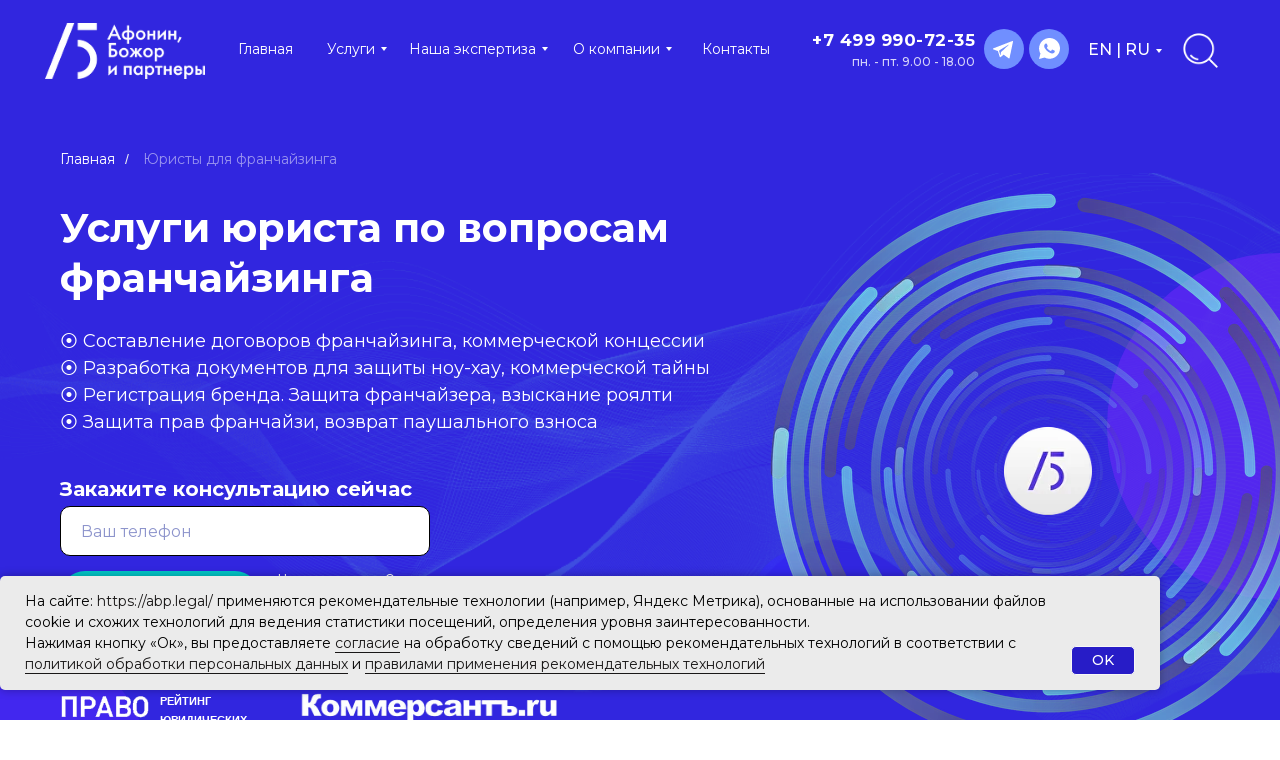

--- FILE ---
content_type: image/svg+xml
request_url: https://static.tildacdn.com/tild6235-6638-4331-b436-346134396462/telegramm.svg
body_size: 87
content:
<?xml version="1.0" encoding="UTF-8"?> <svg xmlns="http://www.w3.org/2000/svg" width="40" height="40" viewBox="0 0 40 40" fill="none"><circle cx="20" cy="20" r="20" fill="#708FFF"></circle><path d="M9.3507 20.3741L13.9488 22.0886L15.7413 27.8557C15.8192 28.2454 16.2868 28.3233 16.5985 28.0895L19.1703 25.9853C19.4041 25.7515 19.7938 25.7515 20.1055 25.9853L24.7036 29.3364C25.0154 29.5702 25.483 29.4144 25.5609 29.0247L28.99 12.6587C29.0679 12.269 28.6782 11.8793 28.2886 12.0352L9.3507 19.3609C8.8831 19.5168 8.8831 20.2182 9.3507 20.3741ZM15.5075 21.2313L24.5477 15.6981C24.7036 15.6201 24.8595 15.8539 24.7036 15.9319L17.2999 22.868C17.0661 23.1018 16.8323 23.4135 16.8323 23.8032L16.5985 25.6736C16.5985 25.9074 16.2089 25.9853 16.1309 25.6736L15.1957 22.2445C14.9619 21.8548 15.1178 21.3872 15.5075 21.2313Z" fill="white"></path></svg> 

--- FILE ---
content_type: image/svg+xml
request_url: https://static.tildacdn.com/tild6538-3639-4662-b131-643930303364/fontisto_map-marker-.svg
body_size: 11
content:
<?xml version="1.0" encoding="UTF-8"?> <svg xmlns="http://www.w3.org/2000/svg" width="31" height="50" viewBox="0 0 31 50" fill="none"><g clip-path="url(#clip0_646_113)"><path d="M6 35C6 35 0 26.3104 0 18.75C0 8.39375 6.93883 0 15.5 0C24.0612 0 31 8.39375 31 18.75C31 26.3104 25 35 25 35C25 35 15.5 50 15.5044 49.9995L15.5 50L6 35ZM15.5 26.5625C17.2129 26.5625 18.8556 25.7394 20.0667 24.2743C21.2779 22.8091 21.9583 20.822 21.9583 18.75C21.9583 16.678 21.2779 14.6909 20.0667 13.2257C18.8556 11.7606 17.2129 10.9375 15.5 10.9375C13.7871 10.9375 12.1444 11.7606 10.9333 13.2257C9.7221 14.6909 9.04167 16.678 9.04167 18.75C9.04167 20.822 9.7221 22.8091 10.9333 24.2743C12.1444 25.7394 13.7871 26.5625 15.5 26.5625Z" fill="white"></path></g><defs><clipPath id="clip0_646_113"><rect width="31" height="50" fill="white"></rect></clipPath></defs></svg> 

--- FILE ---
content_type: image/svg+xml
request_url: https://static.tildacdn.com/tild3461-3430-4131-b864-656434376362/logo-adindex.svg
body_size: 637
content:
<?xml version="1.0" encoding="UTF-8"?> <svg xmlns="http://www.w3.org/2000/svg" width="364.69" height="72.088" viewBox="0 0 364.69 72.088"><g transform="translate(0 0)"><path d="M72.691,0H85.448V70.67H72.691V65.2A23.326,23.326,0,0,1,65.2,70.265a21.405,21.405,0,0,1-8.1,1.62A22.348,22.348,0,0,1,40.09,64.19,26.614,26.614,0,0,1,32.8,45.156c0-7.9,2.227-14.377,6.885-19.439a22.153,22.153,0,0,1,17.009-7.492A21.665,21.665,0,0,1,65.4,20.047a22.991,22.991,0,0,1,7.492,5.265V0ZM59.124,30.171A12.868,12.868,0,0,0,49.2,34.424a15.2,15.2,0,0,0-3.847,10.732A15.5,15.5,0,0,0,49.4,56.091a12.868,12.868,0,0,0,9.922,4.252,12.868,12.868,0,0,0,9.922-4.252A15.5,15.5,0,0,0,73.3,45.156a14.669,14.669,0,0,0-4.05-10.732,13.3,13.3,0,0,0-10.125-4.252" transform="translate(33.618)" fill="#c1321a"></path><path d="M74.2,10.315H86.957V15.58a30.041,30.041,0,0,1,7.9-5.062,18.676,18.676,0,0,1,7.29-1.417,18.218,18.218,0,0,1,12.96,5.265c3.037,3.037,4.455,7.492,4.455,13.365V61.343H106.8V39.069c0-6.075-.2-10.125-.81-12.15a9.1,9.1,0,0,0-2.835-4.657,8.4,8.4,0,0,0-5.062-1.62,9,9,0,0,0-6.682,2.632,13.322,13.322,0,0,0-3.847,7.29q-.607,2.43-.607,10.327V61.343H74.2V10.315Z" transform="translate(76.05 9.327)" fill="#c1321a"></path><path d="M139.191,0h12.757V70.67H139.191V65.2a23.326,23.326,0,0,1-7.492,5.062,21.405,21.405,0,0,1-8.1,1.62A22.348,22.348,0,0,1,106.59,64.19,26.614,26.614,0,0,1,99.3,45.156c0-7.9,2.227-14.377,6.885-19.439a22.153,22.153,0,0,1,17.009-7.492,21.665,21.665,0,0,1,8.707,1.822,22.991,22.991,0,0,1,7.492,5.265V0ZM125.827,30.171a12.868,12.868,0,0,0-9.922,4.252,15.2,15.2,0,0,0-3.847,10.732,15.5,15.5,0,0,0,4.05,10.935,13.7,13.7,0,0,0,19.844,0A15.5,15.5,0,0,0,140,45.156a14.669,14.669,0,0,0-4.05-10.732,13.3,13.3,0,0,0-10.125-4.252" transform="translate(101.776)" fill="#c1321a"></path><path d="M181.858,39.474H140.752a13.936,13.936,0,0,0,4.86,8.707c2.632,2.227,5.872,3.24,9.922,3.24a16.654,16.654,0,0,0,12.352-5.062l10.732,5.062a24.347,24.347,0,0,1-9.72,8.5,30.9,30.9,0,0,1-13.365,2.835c-8.1,0-14.579-2.43-19.642-7.492S128.4,43.929,128.4,36.234s2.43-14.175,7.492-19.439A25.658,25.658,0,0,1,154.724,9.1c8.1,0,14.579,2.632,19.642,7.695s7.492,11.947,7.492,20.452ZM169.1,29.552a12.153,12.153,0,0,0-5.062-6.885,14.3,14.3,0,0,0-8.707-2.632,14.7,14.7,0,0,0-9.315,3.037c-1.62,1.215-3.24,3.442-4.657,6.682H169.1Z" transform="translate(131.601 9.327)" fill="#c1321a"></path><path d="M155.422,9.7H170.2l10.125,13.972L190.251,9.7h14.579L187.619,33.8l19.642,26.932H192.276l-12.15-16.6-11.947,16.6H153.6L172.837,34Z" transform="translate(157.429 9.942)" fill="#c1321a"></path><path d="M26.527.9H39.891L66.418,69.95H52.851L47.383,55.776H19.237L13.567,69.95H0Zm6.885,18.224L24.1,42.816H42.524Z" transform="translate(0 0.922)" fill="#c1321a"></path><path d="M63.3,0V11.745H76.057L63.3,18.427V70.67H76.26V0Z" transform="translate(64.878)" fill="#c1321a"></path></g></svg> 

--- FILE ---
content_type: image/svg+xml
request_url: https://static.tildacdn.com/tild3039-3739-4336-b833-636363613363/Frame_3.svg
body_size: 112
content:
<?xml version="1.0" encoding="UTF-8"?> <svg xmlns="http://www.w3.org/2000/svg" width="179" height="179" viewBox="0 0 179 179" fill="none"><circle cx="89.5" cy="89.5" r="89.5" fill="#3027DF"></circle><path d="M125.797 57.1484H109.227V50.8359C109.227 50.402 108.871 50.0469 108.438 50.0469H102.914C102.48 50.0469 102.125 50.402 102.125 50.8359V57.1484H76.875V50.8359C76.875 50.402 76.5199 50.0469 76.0859 50.0469H70.5625C70.1285 50.0469 69.7734 50.402 69.7734 50.8359V57.1484H53.2031C51.4573 57.1484 50.0469 58.5589 50.0469 60.3047V125.797C50.0469 127.543 51.4573 128.953 53.2031 128.953H125.797C127.543 128.953 128.953 127.543 128.953 125.797V60.3047C128.953 58.5589 127.543 57.1484 125.797 57.1484ZM121.852 121.852H57.1484V84.3711H121.852V121.852ZM57.1484 77.6641V64.25H69.7734V68.9844C69.7734 69.4184 70.1285 69.7734 70.5625 69.7734H76.0859C76.5199 69.7734 76.875 69.4184 76.875 68.9844V64.25H102.125V68.9844C102.125 69.4184 102.48 69.7734 102.914 69.7734H108.438C108.871 69.7734 109.227 69.4184 109.227 68.9844V64.25H121.852V77.6641H57.1484Z" fill="white"></path></svg> 

--- FILE ---
content_type: image/svg+xml
request_url: https://static.tildacdn.com/tild3564-3263-4565-b966-383237613132/russia_1.svg
body_size: 42919
content:
<?xml version="1.0" encoding="UTF-8"?> <svg xmlns="http://www.w3.org/2000/svg" width="680" height="387" viewBox="0 0 680 387" fill="none"><g clip-path="url(#clip0_638_2)"><path d="M88.5681 176.3L88.0833 175.395L87.5123 176.169L86.6942 176.588L86.4459 177.937L84.5714 177.119L83.6907 177.972L82.4675 176.633L82.1157 178.054L80.959 178.403L81.2878 180.008L82.2521 179.285L82.9855 180.197L84.5564 180.119L84.9855 179.152L85.5135 180.028L86.6225 179.438L87.7112 180.173L89.425 180.028L89.6892 178.915L89.1689 177.242L89.3797 176.586C88.8693 176.652 88.8098 176.493 88.5681 176.3Z" stroke="white" stroke-width="0.34"></path><path d="M92.6889 123.542L90.6764 122.871L87.9931 123.542L87.3223 126.225L87.9931 128.238L90.6764 129.579L92.6889 128.238L94.0306 126.225L92.6889 123.542Z" stroke="white" stroke-width="0.34"></path><path d="M196.667 124.882L197.338 125.553L201.363 126.224L205.388 125.553L206.059 126.224H206.73H208.742L210.755 126.894L210.084 127.565V128.236L210.755 128.907H212.096V127.565L211.425 126.894L214.78 126.224L217.463 126.894L219.475 127.565H218.134H216.792H217.463V128.236L216.792 128.907H216.121L215.45 130.249L214.78 131.59L213.438 130.919H212.767H212.096V131.59L211.425 132.261H212.767L214.109 132.932V133.603V134.274L213.438 134.944H214.109L214.78 134.274H216.121L216.792 135.615L217.463 134.944V134.274L220.146 133.603L224.171 134.944L225.513 136.957L229.538 136.286L234.234 136.957H233.563L234.234 138.299V139.64H233.563L232.221 140.311L231.55 141.653L232.221 142.994L234.234 142.324L234.904 140.982H235.575L236.917 141.653L238.259 140.982H238.929L239.6 141.653L240.271 137.628V133.603L240.942 132.932H241.613L242.284 133.603L242.954 132.932L243.625 132.261L244.296 132.932L244.967 133.603L248.321 136.286L251.004 138.969L253.017 142.324V143.665L251.675 145.007L251.004 145.678L250.334 146.348L251.675 148.361L252.346 149.032V150.373L251.004 152.386L249.663 151.715H248.992H248.321L247.65 152.386L246.309 153.057L244.967 153.728L243.625 154.398L242.284 155.069H241.613L240.942 154.398L240.271 155.74V156.411L235.575 157.753L231.55 158.423L230.879 157.753L230.209 157.082L210.084 145.007L206.059 141.653L202.705 138.969H201.363L200.021 139.64V138.969L199.35 138.299L198.68 138.969L197.338 139.64L191.971 138.969H187.276L185.934 137.628L184.592 136.957H183.251L181.909 137.628V138.299H180.567V137.628L179.896 136.957L179.226 135.615L177.213 131.59L174.53 127.565V126.224V125.553L175.871 124.211L178.555 122.199V120.186V118.174L181.909 115.49L185.934 112.136V108.782V106.77L186.605 107.44L187.276 109.453L189.959 111.465L191.971 114.149V116.161V118.174H191.301V118.844L190.63 119.515L189.959 120.186L186.605 118.174L184.592 118.844L181.909 120.186L182.58 121.528L183.251 122.869L182.58 124.211L181.909 126.224L184.592 128.236L187.946 129.578L190.63 126.894L193.313 124.882L193.984 125.553L195.326 126.224L195.996 127.565V126.224V125.553H196.667V124.882ZM196.667 124.882V124.211M207.4 112.807H204.046L201.363 115.49L202.034 118.174L205.388 118.844H206.059L206.73 118.174H207.4L208.071 117.503V118.174L207.4 118.844H208.071L208.742 118.174V115.49L207.4 112.807ZM238.259 128.236L239.6 128.907V129.578V130.249V130.919L241.613 132.261L242.954 130.249L242.284 128.236L241.613 126.224V124.882L240.942 123.54H239.6V124.882H238.929H238.259V128.236Z" stroke="white" stroke-width="0.34"></path><path d="M106.776 161.779L107.447 161.108L105.435 160.438L104.764 161.108L105.435 161.779H106.776ZM111.472 162.45H110.801L110.13 163.121L108.118 161.779V164.462L107.447 166.475L106.105 167.817V167.146V166.475V165.804L104.093 166.475L103.422 165.804L104.093 165.133H104.764L104.093 161.108H102.751L101.41 161.779L102.08 162.45L101.41 163.121L100.739 163.792H99.3971V164.462V165.133L98.7262 166.475V168.487V169.829L99.3971 170.5L97.3846 171.842L95.3721 173.854V174.525V175.196V176.537L97.3846 178.55L99.3971 177.879L103.422 176.537L106.776 177.879L110.801 175.196L115.497 173.183V172.512L116.168 171.171L113.484 167.817V164.462L111.472 162.45Z" stroke="white" stroke-width="0.34"></path><path d="M173.859 239.593V241.605L172.517 244.289L173.188 244.959L173.859 245.63H172.517H171.847H171.176L170.505 246.301H169.834L168.492 245.63L167.822 246.972L167.151 247.643H166.48V246.972V246.301L165.809 245.63L164.467 246.301V244.959L165.138 244.289L163.126 242.276L161.113 242.947L160.442 243.618V244.289H159.772V244.959L161.113 249.655V250.326H162.455H163.797V250.997L164.467 251.668H168.492H171.847L170.505 253.68L168.492 255.693L167.822 257.034L167.151 256.363L166.48 255.693L165.809 256.363H164.467H163.797H163.126L161.113 259.718L159.101 263.072L158.43 263.743L157.088 265.084V265.755V266.426H156.417V267.097L157.088 267.768V268.438V269.109H157.759L158.43 268.438L160.442 269.78L162.455 271.122L161.113 272.463L159.772 273.805H160.442L163.126 274.476L165.809 273.805L166.48 271.793V270.451L167.151 269.78H167.822L168.492 269.109H169.163L171.847 270.451L173.859 271.793L172.517 269.109L171.176 267.097L172.517 265.755H173.859L172.517 265.084L171.176 263.743H171.847L172.517 263.072L173.188 262.401L172.517 261.73H173.188H173.859H174.53H175.201V262.401L175.872 263.072L177.884 263.743L179.226 264.413V265.084L179.897 265.755L180.567 265.084H182.58L184.592 265.755V265.084V264.413L183.921 263.743L185.263 262.401V261.059L183.251 259.718L180.567 257.705L181.909 256.363L182.58 255.693L183.251 254.351V253.68H183.921L184.592 253.009H185.263H185.934L186.605 250.326V246.972L185.934 245.63V244.959L185.263 244.289L183.921 243.618H183.251L182.58 244.289L179.226 242.276L175.872 239.593V238.922H175.201H174.53L173.859 239.593Z" stroke="white" stroke-width="0.34"></path><path d="M121.534 220.81L120.864 219.468L118.18 218.797V217.456L116.168 216.114L114.826 214.102L112.143 218.127L110.801 217.456H108.118L108.789 220.139L108.118 222.822L108.789 224.164V225.506L106.776 228.189L104.764 229.531L106.776 232.885H110.801L111.472 233.556V234.226L112.814 232.214L114.155 228.86H114.826H116.168L117.509 228.189H118.18L119.522 228.86H120.864L122.205 230.201L124.218 231.543V230.872H124.889H125.559H126.23L127.572 228.86L128.243 227.518L126.901 225.506V223.493L126.23 222.152H124.218H122.876L121.534 220.81Z" stroke="white" stroke-width="0.34"></path><path d="M229.538 234.226L226.855 234.897L226.184 235.568V236.239H224.842L223.501 235.568H222.159H220.146L219.476 234.897H218.805L217.463 235.568L216.792 236.91H214.78L212.767 236.239V237.58L212.096 238.251V239.593V240.935L210.755 241.605H209.413H208.072V240.935H206.059L204.717 241.605L203.376 244.289L202.705 247.643V248.314H203.376L202.705 248.985H202.034H201.363L200.692 250.997V253.01L202.034 253.68L203.376 254.351V255.693V257.034H204.047H205.388V257.705L206.059 258.376L206.73 257.705L207.401 258.376L208.742 260.389L209.413 262.401L210.084 263.072L211.426 263.743H212.096L212.767 265.755L214.109 268.439H214.78V267.768L215.451 268.439V269.109H216.121L217.463 269.78L218.805 271.122L219.476 272.464H220.817L221.488 271.793V270.451H222.159L223.501 269.78L222.83 269.109V268.439H223.501H224.171V267.768L223.501 267.097L224.171 266.426L225.513 265.755V265.084L226.184 264.414H226.855V263.743V263.072L227.526 262.401H228.196V261.73V261.059V260.389L229.538 261.059L231.551 260.389L230.88 255.693V255.022H230.209H228.867L228.196 254.351L228.867 253.68L230.209 253.01V250.997V248.985L232.221 247.643L234.234 246.301L234.905 246.972L235.576 248.314L234.905 248.985V250.326H236.246L237.588 250.997L238.93 251.668L240.942 253.01L241.613 252.339H242.955L247.65 253.68L253.017 251.668L251.675 250.326H249.663L248.992 249.655L248.321 248.985L246.309 247.643L244.967 246.972V245.63L245.638 243.618H244.296L242.955 242.276L243.625 241.605V240.935L242.955 240.264H242.284L241.613 237.58L240.271 235.568L239.601 234.897H238.93L238.259 234.226L236.246 233.555H235.576H234.234L233.563 232.885L232.892 231.543H231.551L230.88 232.214L229.538 234.226Z" stroke="white" stroke-width="0.34"></path><path d="M77.7961 183.917H76.7228L76.5215 184.588L75.7836 185.259H75.2469L74.9115 184.588L73.3015 183.917L71.7586 183.246H71.5574L71.289 183.917H69.9474L68.8069 184.588L68.4715 185.259L68.002 185.929L68.4715 189.284L69.9474 191.967L70.6853 192.638L71.3561 193.309L71.2219 194.65L71.2891 196.663L72.4295 198.004L73.3015 198.675H74.5761L74.8445 198.004L75.3811 197.334H75.9178H76.4545L77.3265 196.663H78.3999L81.6869 191.296L81.6199 189.954L82.6261 188.613H83.297L82.6261 187.942V187.271V185.929V185.259H81.6199L80.2111 183.246H79.4061L78.467 183.917H77.7961Z" stroke="white" stroke-width="0.34"></path><path d="M206.73 201.358L204.717 200.016L202.705 198.674V197.333V196.662L202.034 195.991V195.32L200.692 195.991V196.662L198.68 199.345L197.338 202.029V202.699V203.37L193.984 206.724L190.63 210.079L189.288 210.749L187.947 211.42L185.934 213.433L187.276 216.787L185.934 218.799V220.812V221.483L183.922 223.495L180.567 224.166L179.897 226.178V227.52H177.884L176.542 226.178L175.201 227.52L173.859 229.533H170.505L169.163 230.203V230.874L168.493 232.887L167.151 234.228V234.899V236.241H167.822L168.493 236.912L171.176 238.253L173.188 239.595H173.859L174.53 238.924H175.201H175.872V239.595L179.226 242.278L182.58 244.291L183.251 243.62H183.922L185.263 244.291L185.934 244.962V245.633L186.605 246.974L188.617 245.633L190.63 244.962L191.972 245.633L193.313 246.974H193.984H194.655L195.326 247.645L196.667 248.987L198.68 247.645H202.034L201.363 248.987H202.034H202.705L203.376 248.316H202.705V247.645L203.376 244.291L204.717 241.608L206.059 240.937H208.071V241.608H209.413H210.755L212.096 240.937V239.595V238.253L212.767 236.912V236.241V234.899L212.096 234.228V230.874V228.191L210.084 226.849L208.071 224.837L208.742 222.824L209.413 220.141V218.799L208.742 218.129V216.116V214.774L209.413 212.091L210.755 209.408L209.413 207.395L208.742 206.054L206.73 201.358Z" stroke="white" stroke-width="0.34"></path><path d="M92.6886 189.952L91.3469 189.281V189.952H90.6761H90.0053H89.3344H87.3219L85.9803 190.623H85.3095L84.6386 189.952L83.9678 190.623L82.6261 191.294H81.687L78.3999 196.66L78.8695 198.002V199.344H80.3453L81.8882 200.015L81.687 201.356L81.9553 202.698L83.297 203.369H85.3095L85.9803 204.71L86.6511 205.381H87.9928L88.6636 204.71L92.6886 206.723H93.3594H94.0302L94.7011 206.052V205.381L95.3719 206.052H96.7136L96.0427 204.71H94.7011L96.0427 204.04H97.3844L98.0552 203.369L99.3969 202.698V201.356L100.068 200.015V198.673L98.726 198.002H98.0552L98.726 197.331V196.66V195.99L96.0427 192.635L94.0302 189.952H92.6886Z" stroke="white" stroke-width="0.34"></path><path d="M68.0019 185.928L65.3186 185.257L62.6353 184.586L62.367 185.257H61.8974L60.4216 185.928H59.3482L59.0799 186.598L58.8787 187.94L57.2687 188.611L56.5308 189.953L57.4028 190.623L58.5432 191.294V191.965V193.307L60.2874 193.978L61.562 194.648L61.6291 195.99L61.7632 198.003L62.4341 198.673L63.1049 199.344L62.9036 200.015V201.357H63.4403H63.9099L64.1111 202.027H64.5807L66.7945 201.357L67.5994 202.027L67.8007 200.686L67.7336 200.015L68.069 199.344L68.4715 198.003L71.289 196.661L71.2219 194.648L71.3561 193.307L70.6852 192.636L69.9473 191.965L68.4715 188.611L68.0019 185.928Z" stroke="white" stroke-width="0.34"></path><path d="M253.017 251.667L247.651 253.68L242.955 252.338H241.613L240.942 253.009L238.93 251.667L237.588 250.997L236.246 250.326H234.905V248.984L235.576 248.313L234.905 246.972L234.234 246.301L232.221 247.642L230.209 248.984V251.667V253.009L228.867 253.68L228.197 254.351L228.867 255.022H230.209H230.88V255.692L231.551 261.059H229.538L228.197 260.388V261.059V261.73V262.401H227.526L226.855 263.072V263.742V264.413H226.184L225.513 265.084V265.755L224.172 266.426L223.501 267.097L224.172 267.767L223.501 268.438H222.83V269.109L223.501 269.78L222.159 270.451H221.488V271.792L222.83 273.805L222.159 277.159V278.501H222.83L220.817 281.184L221.488 282.526L222.159 283.196L222.83 283.867H223.501L224.172 283.196H224.842V283.867H225.513V283.196L226.184 282.526V284.538V287.221L227.526 286.551V285.88L228.867 286.551L230.209 287.892L230.88 288.563H232.221V289.234L231.551 289.905L230.209 289.234L228.867 291.246L229.538 292.588L230.88 291.917L234.234 293.93H234.905L237.588 292.588H239.601L240.942 291.246H242.284L242.955 289.234L243.626 287.892L244.296 287.221V286.551L243.626 284.538L242.955 283.196L243.626 279.842L244.967 278.501L244.296 277.83V276.488H244.967H245.638L246.98 275.146L248.321 274.476H250.334H251.005V273.134L250.334 271.792L251.005 270.451L252.346 269.78V269.109V268.438L253.017 267.097L253.688 266.426V265.084L253.017 264.413L252.346 263.072L253.017 262.401V261.73V261.059L252.346 259.717V259.047V258.376V257.034L251.676 256.363V255.692H252.346V255.022V253.68H253.017V252.338V251.667Z" stroke="white" stroke-width="0.34"></path><path d="M86.6512 135.614V134.943H84.6387L83.297 135.614L82.6262 134.272L81.687 133.602L80.4124 134.272H79.3391L75.985 135.614L76.4546 138.297L77.1254 140.31L76.5216 140.981H75.7166L75.6495 141.652L75.5154 142.322L73.5029 142.993L73.1675 144.335L71.96 145.676L72.0941 147.018L72.9662 148.36L73.9054 149.031L77.662 150.372L81.3516 151.043L82.6262 151.714L83.297 152.385L85.3095 151.714L87.322 151.043L87.9928 150.372L88.6636 149.701L90.6761 151.043L92.0178 153.056H92.6886L93.3594 153.726L94.7011 154.397L95.3719 153.726H96.0428L97.3844 154.397L98.0552 155.739H98.7261L100.068 156.41V154.397V152.385L99.3969 151.714H98.7261V151.043H98.0552V149.701L98.7261 147.689L97.3844 145.676L96.7136 144.335V142.322L95.3719 140.981V140.31L94.7011 139.639H93.3594H92.0178V138.297V136.956L91.3469 136.285L90.6761 135.614V134.943L89.3345 135.614L87.9928 136.285L86.6512 135.614Z" stroke="white" stroke-width="0.34"></path><path d="M78.4002 196.66H77.3268L76.4548 197.331H75.9181H75.3814L74.8448 198.002L74.5764 198.673H73.3018L72.4298 198.002L71.2894 196.66L69.8135 197.331L68.4719 198.002L68.0694 199.343L67.734 200.014L67.801 201.356L67.5998 202.027L66.7948 201.356L64.5811 202.027L64.9836 203.368L66.2581 204.71L68.1365 205.381L69.7464 206.052V206.723H69.6793L70.2831 207.393H71.0881L71.6918 208.735L71.4906 209.406L73.1676 210.748L74.9789 212.76L76.2535 212.089L77.3268 211.418L76.656 207.393L79.0039 204.71L81.9555 202.698L81.6872 201.356L81.8884 200.014L80.3455 199.343H78.8697V198.002L78.4002 196.66Z" stroke="white" stroke-width="0.34"></path><path d="M58.5436 191.965V191.294L57.4032 190.623L56.5312 189.952H54.8541H54.5857H54.1832H53.8478L53.3783 190.623L52.1708 189.281L50.8962 190.623L50.2254 191.294L49.0179 190.623L48.8166 191.294L48.6824 191.965L47.0054 193.306L48.1458 195.319L49.6887 197.331L49.4874 198.002L49.152 198.673H49.4874L49.6887 199.344H49.3533L49.0179 200.015L50.2924 201.356H51.8353H52.2378H52.7074L53.3112 202.698L54.0491 203.369L57.202 204.71L61.227 206.723L61.8307 207.394L62.4345 208.735L63.3736 207.394L64.1115 206.052L64.9836 206.723H65.7886H65.9899V206.052L66.3923 205.381L66.2582 204.71L64.9836 203.369L64.5811 202.027H64.1115L63.9103 201.356H63.4407H62.904V200.685L63.1053 200.015L62.4345 198.673L61.7636 198.002L61.6295 195.99L61.5624 194.648L60.2878 193.977L58.5436 193.306V191.965Z" stroke="white" stroke-width="0.34"></path><path d="M202.034 247.644L198.68 248.315L196.667 248.986L195.326 247.644L194.655 246.973H193.984H193.313L191.971 245.632L190.63 244.961L188.617 245.632L186.605 246.973V250.328L185.934 253.011H185.263H184.592L183.922 253.682H183.251V254.353L182.58 255.694L181.909 256.365L180.567 257.707L183.251 259.719L185.263 261.061V262.402L183.922 263.073L184.592 263.744V264.415V265.086V265.757L187.947 266.427L191.301 267.098L192.642 267.769L193.313 268.44L193.984 267.769L194.655 267.098H195.996L198.009 267.769L198.68 268.44L204.046 269.111L209.413 269.782L210.084 269.111L210.755 268.44H211.426L212.767 269.111L213.438 268.44H214.109L212.767 265.757L212.096 263.744H211.426L210.084 263.073L209.413 262.402L208.742 260.39L207.401 258.378L206.73 257.707L206.059 258.378L205.388 257.707V257.036H204.046H203.376V255.694V254.353L202.034 253.682L200.692 253.011V250.328L201.363 248.986L202.034 247.644Z" stroke="white" stroke-width="0.34"></path><path d="M20.5074 116.162H22.1174M23.5261 115.491L24.3311 114.82L25.4045 115.491L26.3436 116.833L30.1674 117.504H29.5636H27.484H27.0145H26.679L27.1486 118.845L28.3561 120.187L29.094 119.516L29.8319 118.845H30.3015H30.704L31.0394 119.516L31.1065 121.529L31.3078 123.541L31.9115 128.237L29.5636 128.908L28.8257 129.579H28.5574H28.2219L26.3436 126.895L23.1236 122.199L20.3062 116.833L22.3186 117.504L23.8616 118.174L23.1236 116.162H22.8553M23.5261 115.491L22.7882 116.162H22.8553M23.5261 115.491L22.8553 116.162" stroke="white" stroke-width="0.34"></path><path d="M117.509 183.243L116.168 182.573L114.826 181.902L114.155 180.56L113.484 179.218L112.814 179.889L111.472 180.56L106.776 177.877L103.422 176.535L100.068 177.877L100.739 179.889L100.068 182.573H101.41H102.751L103.422 183.914L104.093 185.256L106.105 187.268H106.776V188.61V189.281L108.118 189.952L109.459 190.623H110.13L110.801 191.293L111.472 190.623L112.814 189.281L114.155 189.952L115.497 190.623L116.839 189.952L117.509 188.61L118.851 187.939H119.522V187.268L118.18 185.256H116.168L116.839 184.585L117.509 183.243Z" stroke="white" stroke-width="0.34"></path><path d="M57.0674 174.523L56.3966 175.194H55.6587H55.1891H54.9878H54.317H53.6462L52.3716 174.523H50.9629L49.8224 172.511L47.81 171.84L47.2062 172.511L47.005 173.852L46.6025 174.523H46.1329L45.1266 175.865L44.0533 177.206L43.4496 178.548H42.98L43.5166 179.219L43.3825 179.89H43.785L45.4621 180.561L46.7366 179.89L47.3404 180.561L47.7429 181.902L49.0174 182.573L50.0908 183.244L51.7008 185.256L51.902 187.269L51.0299 188.611L50.8958 190.623L52.1703 189.281L53.3778 190.623L53.8474 189.952L54.1828 189.281L54.5853 189.952H54.8537L56.5307 189.281L57.2687 188.611L58.8786 187.94L59.0799 186.598L59.3482 185.256L60.4216 185.927L61.8974 185.256H62.367L62.6353 184.586L61.0924 181.902L61.7632 180.561L62.8365 179.89L62.1657 176.536L61.7632 173.852L59.4153 174.523H57.0674Z" stroke="white" stroke-width="0.34"></path><path d="M77.3939 253.011H76.5218L75.7839 252.34L75.6498 253.011H75.5156L74.9789 252.34H74.1068L72.9664 253.011L73.6373 254.352L74.0398 256.365L74.8448 257.036L75.3814 257.706L74.5093 258.377L73.9056 259.719L74.1068 261.731L74.7777 263.073H76.5218L77.9306 264.415H76.7902L75.3144 265.086L74.9789 268.44L74.7106 271.123L72.2956 271.794H69.8135L69.9477 272.465L70.6185 273.136L70.3502 273.806L70.1489 274.477L70.8198 275.148L71.2894 275.819L69.0085 276.49L68.4048 278.502L68.6731 279.173H68.9415H69.4781H70.0148L70.4844 279.844L70.9539 280.515V281.186H71.1552H71.3564H71.6248L71.4906 281.856H71.6248H72.0944L72.4969 281.186L74.4423 282.527L74.5094 283.198H74.5765L75.3144 282.527H75.5157H75.6498L75.5157 283.198L75.9852 282.527L76.6561 281.856L77.0586 282.527L76.9915 283.198L76.4549 283.869L76.1865 284.54L76.9915 283.869L77.7965 283.198L79.6748 281.856L81.6202 281.186L81.9557 281.856L80.7482 276.49H81.1507L81.9557 277.831H83.2973L83.9681 273.136V267.769L82.6265 266.427L81.5532 265.086L80.8823 265.756L80.2115 265.086L80.8152 263.073L81.9557 261.731L81.6873 259.719L81.0165 257.706L82.6265 256.365L81.9557 255.023L81.5532 253.681L79.5407 253.011H77.3939Z" stroke="white" stroke-width="0.34"></path><path d="M556.232 210.749L554.89 209.408L554.22 208.737L553.549 209.408L552.878 210.079L552.207 209.408H550.865L550.195 210.749L548.853 212.762L548.182 212.091L547.511 211.42L546.841 212.091H545.499L542.145 210.749H539.461L538.791 214.774V218.799L538.12 219.47L536.778 220.141V220.812V221.483L536.107 222.154L535.436 222.824V223.495V224.166L534.766 226.849L536.107 228.862L536.778 232.216L537.449 234.899L538.791 236.241L539.461 238.253L538.791 238.924L537.449 237.583L536.778 238.253L536.107 238.924L535.436 241.608L532.753 243.62L531.411 244.291H530.741L529.399 243.62L528.728 244.291V245.633V246.303L528.057 246.974L524.703 248.316L521.349 249.658H520.678H520.007L518.666 250.999L517.995 252.341L517.324 256.366L516.653 258.378L517.324 261.062H515.982H515.312L516.653 263.074L518.666 264.416L517.995 265.087L517.324 265.757V266.428V267.77L515.982 268.441L515.312 269.782H515.982H516.653L517.324 270.453L518.666 271.124L519.336 272.466V273.807L518.666 274.478H517.324V277.832L516.653 281.187L519.336 281.857L521.349 280.516L522.02 281.187H522.691L524.032 280.516L524.703 279.845L526.045 280.516L526.716 281.187H527.386H528.057L527.386 283.199L526.045 284.541V285.212V285.882L524.703 287.224L523.361 288.566L522.691 289.237L522.02 289.907V291.92V293.932L520.007 295.274V297.957L522.02 298.628H524.703L526.045 299.97L527.386 301.982H528.057H528.728H529.399H530.07L530.741 301.311L532.082 300.641L534.766 299.299L536.107 297.957L536.778 296.616H538.12L540.132 295.945L540.803 295.274H541.474V294.603L543.486 295.274L544.157 297.957V300.641L544.828 301.982V303.324L544.157 303.995H541.474L538.12 304.666L538.791 306.007V308.691L537.449 309.361L536.107 310.032L535.436 310.703L534.766 312.045V312.716V313.386L532.753 314.728L530.741 316.07L531.411 317.411V318.082L530.741 319.424L530.07 321.436V323.449V325.461L530.741 324.79L531.411 325.461V326.132H532.082L532.753 325.461L533.424 326.132V326.803H534.095L535.436 327.474V330.157V332.17L536.107 334.182V336.195L538.791 334.853H539.461L540.132 334.182L540.803 332.84H542.145L543.486 333.511L544.828 332.84H546.17L546.841 333.511L548.182 335.524H549.524L550.865 336.195H552.207H552.878L553.549 334.853H554.89H556.232H556.903L558.245 334.182L558.915 335.524L559.586 336.865L557.574 338.207L556.903 339.549L557.574 340.89L558.245 341.561L559.586 342.903L558.245 344.915L557.574 345.586V348.94L558.245 352.295L559.586 350.953V349.611L560.257 347.599L561.599 345.586H562.27L562.94 346.257L563.611 345.586L564.282 346.257V346.928V347.599L564.953 346.928L565.624 346.257L566.295 346.928L566.965 347.599L570.32 346.257L573.003 344.245V342.903V341.561L575.686 340.22L577.028 336.195H575.686H574.345L573.674 335.524V334.853L573.003 334.182L572.332 333.511V332.84H573.003H573.674L575.015 330.828L577.699 329.486V330.157L579.04 331.499L580.382 332.84L579.711 334.182V335.524L581.053 336.195H583.065L584.407 330.157L585.749 325.461V324.79L585.078 323.449V322.778V321.436V320.766L584.407 320.095V318.082L583.736 316.07L583.065 314.728L582.394 313.386V312.045V311.374L579.04 301.982V301.311V300.641L579.711 297.286L579.04 294.603L579.711 293.262L579.04 292.591L578.369 293.262L577.028 291.249V289.237H576.357L575.686 288.566L573.003 287.224H573.674H575.015L575.686 285.882L575.015 284.541H573.674L572.332 283.87L571.661 283.199H569.649L567.636 281.857V281.187L566.295 280.516H565.624L564.953 279.845H563.611L562.94 280.516L562.27 281.187L560.257 281.857H558.915H559.586L560.257 283.199V285.882V288.566L559.586 287.224V285.212V284.541L558.245 287.224L554.89 290.578V288.566L556.232 285.882H555.561L554.89 286.553H554.22L552.878 285.882L553.549 285.212L554.22 284.541V283.87L552.207 285.882L552.878 286.553V287.895V288.566H552.207H551.536V289.237L550.195 285.882L548.182 282.528L543.486 284.541L540.132 283.199L541.474 281.187L542.145 279.845L543.486 277.832L544.157 275.82L544.828 274.478L545.499 273.807L547.511 270.453L548.182 266.428L548.853 265.757L549.524 265.087V264.416L548.853 263.745L549.524 262.403V260.391L550.195 259.72L551.536 256.366L552.878 253.683L553.549 252.341V250.999L554.22 250.328L554.89 248.987V247.645V245.633L555.561 242.949L556.903 241.608L557.574 236.241L560.928 231.545H561.599L562.27 230.874L562.94 230.204L563.611 229.533L566.965 228.191L570.32 226.179H570.99L571.661 225.508H572.332V226.849L573.674 227.52L574.345 226.179L573.674 224.166H575.015H576.357V222.824V222.154L574.345 220.141L571.661 218.799H568.978L566.965 218.129V215.445L568.978 214.774L568.307 213.433V212.762V212.091L568.978 211.42L566.965 208.066L562.94 205.383L560.257 206.054L556.903 206.724V208.737L556.232 210.749Z" stroke="white" stroke-width="0.34"></path><path d="M50.292 282.526L50.0237 281.855L49.0175 282.526L47.5416 283.197H46.9379L47.4746 283.868L48.9504 284.539L47.5416 287.893H47.4746H47.4075L47.1391 288.564L44.9925 289.235L43.1142 288.564L42.8458 287.893H42.4433H41.5713H41.2358L41.4371 288.564L41.3029 289.235H42.2421L43.3154 290.576L43.6508 291.918L43.785 292.589L44.5229 293.26L45.2608 294.601L46.6696 293.93H48.1454L48.8833 294.601L49.1516 293.93H49.487H50.4933H51.5666L52.2374 292.589L53.3779 290.576L55.0549 289.905L56.5308 289.235L56.732 287.893L56.3966 286.551H55.2562H54.1158L54.1829 285.88L54.3841 285.21H53.512L52.5729 284.539L52.5058 283.868L52.3716 283.197H52.0362H51.3654H50.8287L50.292 282.526Z" stroke="white" stroke-width="0.34"></path><path d="M163.126 208.735L161.784 208.064L161.113 207.393V206.722L160.442 206.052H159.772H159.101L157.759 205.381L156.417 204.039L153.734 206.052L152.392 209.406L151.051 210.077H149.709H149.038L147.697 209.406L146.355 211.418L145.684 214.101L145.013 214.772H143.672L143.001 217.456L142.33 219.468L143.001 220.139H142.33L140.988 220.81L141.659 221.481H142.33L143.672 222.822H145.013H145.684V223.493H146.355L147.026 224.164L148.367 223.493V222.822L147.697 222.151L149.038 221.481L150.38 222.151H149.709V223.493V224.835L150.38 224.164L151.722 224.835L149.709 226.176H147.697L148.367 227.518H149.038L150.38 228.86L151.051 230.201L152.392 230.872L153.734 230.201L155.747 229.531L157.759 228.86L157.088 227.518L156.417 225.506H155.747L155.076 226.176V222.822L155.747 222.151H156.417L157.088 221.481V220.81L157.759 221.481L158.43 220.81L161.113 214.772L163.126 208.735Z" stroke="white" stroke-width="0.34"></path><path d="M44.7917 281.856L43.7854 282.527H42.9804L42.4438 281.856H41.7729L41.035 282.527L40.6325 281.856L40.0959 281.185L38.62 281.856L37.0771 282.527L36.4734 281.856H35.8696L36.8759 285.21L36.943 286.552L38.8884 287.223L41.2363 287.894H41.5717H42.4438H43.8525L44.3892 285.881L43.7183 285.21L44.4562 283.869L45.5296 282.527H45.865H46.0662L47.5421 283.198L47.2737 281.185L45.5967 279.844L44.7917 281.185L44.7917 281.856Z" stroke="white" stroke-width="0.34"></path><path d="M113.484 208.737L111.472 209.408L110.13 210.079H109.459V209.408L108.118 210.079L106.776 210.75L105.434 208.067L104.093 203.371L102.751 202.7H101.409L100.738 202.029L99.3968 200.688V201.358V202.7L98.0552 203.371L97.3844 204.042H96.0427H94.701L96.0427 204.712L96.7135 206.054L95.3719 205.383H94.701V206.054L93.3594 206.725L94.701 208.737L96.0427 210.079L96.7135 209.408L97.3844 208.737L98.726 211.421L100.738 215.446H102.08L103.422 214.104L105.434 216.117L108.118 217.458H110.801L112.143 218.129L114.826 214.104L115.497 211.421H114.826V210.75H114.155L113.484 210.079L114.155 209.408L113.484 208.737Z" stroke="white" stroke-width="0.34"></path><path d="M122.205 126.897H122.876V127.568L121.535 130.251L120.193 129.58V128.909L119.522 130.251H118.851L120.193 127.568L120.864 125.555L120.193 126.226L119.522 127.568V126.897V126.226V125.555L118.851 126.897L118.18 128.909H117.51V126.897L116.839 128.239L116.168 129.58H115.497V128.909L114.826 132.264L115.497 135.618L114.826 137.63L114.155 136.959L113.485 134.276L112.814 133.605H111.472L110.13 132.264L108.789 130.922H108.118V131.593L108.789 132.934H107.447L106.776 132.264H105.435H104.093H102.751L104.764 124.884L104.093 118.176L103.422 118.847H101.41H99.3972H98.7264L98.0555 118.176V118.847L96.7139 116.834V115.493L106.105 114.822L114.826 113.48L115.497 108.114L116.168 103.418H118.18L120.193 102.747L120.864 100.064L122.876 98.0512L123.547 97.3804L122.876 96.7096L123.547 94.6971L125.56 94.0262L126.23 93.3554V92.6846H126.901L128.914 91.3429H130.255H130.926L133.61 87.9888L135.622 83.293L138.305 86.6471L140.989 90.0013L140.318 92.0138L140.989 94.0262L143.001 93.3554L143.672 94.0262H144.343L143.672 94.6971L144.343 96.0387L145.014 97.3804H143.672H143.001L144.343 101.405L143.672 105.43H143.001V104.76L142.33 105.43L140.989 106.772L140.318 106.101H139.647L138.976 108.114L138.305 109.455L135.622 112.809L134.951 113.48V114.822V116.834H135.622H136.293V117.505V118.847L135.622 120.189V121.53L134.28 122.872L132.939 123.543L132.268 122.872L131.597 122.201L130.926 124.214L130.255 126.226L129.585 127.568L128.243 128.909L128.914 131.593L130.255 133.605L128.914 134.947L127.572 136.289V136.959L126.901 138.972L125.56 140.984V140.313H124.889L124.218 140.984L123.547 141.655L121.535 139.643L120.193 138.301H119.522H118.851L119.522 135.618L120.193 133.605L123.547 128.909L122.876 122.872L122.205 124.884L121.535 126.897L122.205 126.226V126.897ZM122.205 126.897V127.568" stroke="white" stroke-width="0.34"></path><path d="M73.6373 254.354L72.9665 253.012H71.8931H70.954V251.671L69.9477 251L69.4781 252.342L68.6061 253.683L66.124 252.342L62.8369 253.683L62.4344 254.354L63.5748 255.025H65.5873L64.6482 257.037L62.7698 258.379L62.6357 259.05L62.5015 259.721H60.8244H59.0803L58.5436 261.062L57.8057 261.733H57.5374L57.202 261.062L56.1957 261.733L54.9882 261.062L52.9086 256.367L50.0241 254.354L48.2128 255.025L45.7979 255.696L46.2674 256.367H46.9383L46.8712 257.037L47.0053 257.708L47.8103 257.037H48.6824L48.8837 257.708L48.4812 258.379H50.3595H52.5061L53.1099 260.392L53.6466 261.733L54.6528 263.075L55.4578 264.417L55.2566 265.758L54.9882 267.771L55.3907 269.112L56.3299 270.454L57.8728 273.808L58.4095 277.162L58.879 277.833L59.9524 278.504L61.9648 281.858L63.3736 283.871H64.1115L64.5811 284.541L65.1177 283.871H65.5202L67.5998 282.529L69.8136 281.858L70.2831 281.187H70.954V280.516L70.4844 279.846L70.0148 279.175H69.4781H68.9415L68.6731 278.504H68.4048L69.0086 276.492L71.2894 275.821L70.8198 275.15L70.149 274.479L70.3502 273.808L70.6186 273.137L69.9477 272.467L69.8136 271.796H72.2956L74.7106 271.125L74.979 268.442L75.3144 265.087L76.7902 264.417H77.9306L76.5219 263.075H74.7777L74.1069 261.733L73.9056 259.721L74.5094 258.379L75.3815 257.708L74.8448 257.037L74.0398 256.367L73.6373 254.354Z" stroke="white" stroke-width="0.34"></path><path d="M47.4749 283.869L46.9383 283.198H46.0662L45.8649 282.527H45.5295L44.4562 283.869L43.7183 285.211L44.3891 285.882L43.8524 287.894L42.8462 288.565L44.9928 289.236L47.1395 288.565L47.4078 287.894H47.542L48.9507 285.211L47.4749 283.869Z" stroke="white" stroke-width="0.34"></path><path d="M301.988 322.105H301.317L300.646 321.434L299.975 320.764L299.304 321.434H298.633L297.963 320.764L296.621 319.422L294.608 320.093L293.938 321.434L294.608 322.776L293.267 324.118L292.596 323.447H291.254H290.583L289.913 322.776L289.242 322.105L288.571 323.447L287.9 324.788H287.229H286.558L285.888 325.459L285.217 326.13H283.204H280.521L279.179 326.801L278.509 327.472L277.167 326.801L275.825 327.472L277.167 328.813L278.509 330.155V330.826V332.168V332.838H276.496L277.838 336.193L279.85 338.876L280.521 340.888L281.192 342.901L281.863 343.572H282.533L283.875 344.243L284.546 344.913L287.229 344.243L289.242 343.572V344.243L288.571 344.913L291.925 349.609H293.267H294.608L295.95 348.938L296.621 347.597L299.975 348.268H300.646H301.317H301.988L302.658 347.597H303.329L304 348.268L305.342 346.255L306.013 344.913L305.342 343.572V342.901H304V342.23L306.013 340.888H307.354V339.547L306.013 338.876V337.534V336.193H305.342L304.671 335.522V333.509L304 330.826L303.329 331.497L301.988 332.168L299.975 331.497L298.633 329.484L299.304 328.813L299.975 328.143V327.472V326.13L301.317 325.459L302.658 324.118V322.776V322.105H301.988Z" stroke="white" stroke-width="0.34"></path><path d="M162.455 230.872L161.784 230.201V229.53H159.772L157.759 228.859L155.747 229.53L153.734 230.201H152.393H151.051L148.368 231.543L145.684 232.214L145.014 231.543V232.214L144.343 232.884L145.014 233.555V234.897L144.343 236.238L143.672 236.909H142.33V237.58L141.659 238.922L140.318 241.605L139.647 243.618V245.63V247.643L140.318 248.313L140.989 248.984V249.655L141.659 250.326H142.33L141.659 252.338V253.68L142.33 255.022V255.693H141.659H140.989L141.659 257.705L142.33 259.718H143.001L144.343 258.376L146.355 259.047L145.014 261.059L143.672 262.401L144.343 263.072L145.014 263.743L143.672 267.097H144.343L145.014 268.438L145.684 269.109H147.026H148.368L149.709 269.78L150.38 270.451L153.064 271.122L154.405 268.438H155.747L156.418 267.097V266.426H157.089V265.755V265.084L158.43 263.743L159.101 263.072L161.114 259.718L163.126 256.363H163.797H164.468L165.809 255.693H166.48L167.822 256.363V257.034L168.493 255.693L170.505 253.68L171.847 251.668L168.493 250.997L164.468 251.668L163.797 250.997V250.326H162.455H161.114V249.655L159.772 244.959V244.288H160.443V243.618L161.114 242.947L163.126 242.276L165.139 243.618L164.468 244.959V246.301L165.809 245.63L166.48 246.301V246.972V247.643H167.151L167.822 246.972L168.493 245.63L169.834 246.301H170.505L171.176 245.63H171.847H172.518H173.859L173.188 244.959L172.518 244.288L173.859 241.605V239.593H173.188L171.176 238.251L168.493 236.909L167.822 236.238H167.151V234.897V234.226H165.809H164.468V233.555L163.797 231.543H163.126L162.455 230.872Z" stroke="white" stroke-width="0.34"></path><path d="M32.8505 253.681L32.5151 251.669L30.7038 252.34L28.423 251.669L27.3497 250.327L26.6788 249.656L26.1422 250.327L26.3434 250.998L26.6788 251.669L27.8863 253.01L28.9597 254.352H29.3622L29.9659 253.01H30.7038L31.1734 255.023L30.9721 257.035H29.4292L27.8863 259.048L28.0205 259.719L28.2217 260.39L27.5509 261.06H26.6788L26.813 260.39L26.5447 259.719L26.008 260.39H25.3372L25.0688 261.06L25.8738 263.073L27.2155 264.415L28.5572 263.744L29.4292 261.731H30.033L30.5697 261.06L31.4417 259.719L32.9176 259.048L32.7163 260.39L32.448 261.731H33.1188H33.5213L33.8567 261.06L34.1921 260.39L34.5946 259.719L35.3996 259.048L34.7288 255.694L32.8505 253.681Z" stroke="white" stroke-width="0.34"></path><path d="M3.22106 228.56L4.98343 226.003L3.6164 222.589L2.28783 221.844L2.13867 220.95L5.21253 221.104L8.42961 221.754L10.5914 223.566L10.2039 220.934L11.9148 222.91L12.1302 223.814L14.138 225.632L15.104 228.114L14.3231 230.135L13.969 233.951L15.2285 234.294L16.1578 234.162L16.4362 235.309L17.6697 235.578L19.3079 237.746L17.3197 237.773L16.5969 238.98L13.7954 236.653L13.1507 235.056L11.612 234.912L8.44263 233.678L6.29675 233.004L3.49926 233.086L3.22106 228.56Z" stroke="white" stroke-width="0.34"></path><path d="M3.49945 233.085L1.7988 231.907L1.19043 229.484L3.22126 228.559L3.49945 233.085Z" stroke="white" stroke-width="0.34"></path><path d="M210.084 145.009L206.059 141.655L202.705 138.972H201.363H200.022L199.351 138.301L198.68 138.972L197.338 139.642L191.972 138.972H187.276L185.263 141.655L183.251 144.338L182.58 146.351H183.922L184.593 147.022L183.922 149.034L183.251 151.047L183.922 152.388V153.059L183.251 153.73L182.58 154.401L181.909 153.73L180.568 152.388H179.897L179.226 153.059L178.555 152.388V151.717H177.884H176.543L175.872 151.047L174.53 151.717L173.859 151.047V149.705L169.163 146.351L164.468 144.338V147.692L165.809 150.376V153.73L164.468 155.742V157.084L165.138 158.426L163.126 159.097H161.784L159.772 161.78L159.101 164.463L159.772 165.134H160.443L161.114 164.463L161.784 165.134L163.126 165.805V165.134L163.797 163.792L165.809 163.121L166.48 163.792L167.151 163.121H167.822L168.493 164.463L169.163 165.805L166.48 168.488L163.126 171.171L162.455 173.184L161.784 174.526L157.759 175.867H156.418L155.076 176.538L153.064 179.892V181.234V181.905L150.38 182.576L149.039 184.588L150.38 185.93L151.051 187.271V188.613L151.722 190.626L151.051 191.296V192.638L153.064 191.296L154.405 189.955H155.076H155.747V189.284L158.43 190.626L160.443 191.296L163.126 190.626H165.138V191.296L166.48 190.626L165.809 188.613L167.151 185.259L171.176 186.601H171.847H172.518L173.859 187.942L173.188 189.284L175.201 190.626L176.543 189.955L177.884 191.967L179.226 192.638H180.568L182.58 191.967L183.251 192.638V193.309L183.922 192.638H185.263H185.934L186.605 193.309L187.947 192.638L189.959 191.967L193.984 195.992L200.692 196.663V195.992L202.034 195.321L202.705 193.98L203.376 191.967H204.717L205.388 190.626L204.717 189.955V189.284L206.059 186.601L207.401 183.917L210.084 181.234L212.767 178.551L213.438 174.526L214.109 173.855L215.451 173.184L216.122 172.513H216.792L218.134 171.842H219.476V172.513L220.147 173.855L221.488 173.184L222.83 172.513L224.171 171.842V171.171L226.184 170.501L227.526 169.83H229.538L230.88 170.501L232.892 168.488L234.905 167.817V167.146L236.246 165.805H238.259L240.942 165.134H241.613H242.284H242.955H243.626L244.296 164.463L244.967 163.121L248.321 161.78L251.005 159.767L250.334 157.755L248.992 155.742L249.663 153.059H250.334L251.005 152.388L249.663 151.717H248.992H248.321L247.651 152.388L246.309 153.059L244.967 153.73L243.626 154.401L242.284 155.072H241.613L240.942 154.401L240.271 155.742V156.413L235.576 157.755L231.551 158.426L230.88 157.755L230.209 157.084L210.084 145.009Z" stroke="white" stroke-width="0.34"></path><path d="M153.063 173.854L149.709 173.184L148.368 174.525L145.684 176.538L144.343 175.867L143.001 176.538V177.879L143.672 178.55H145.013H145.684L145.013 179.221L144.343 179.892L145.013 181.234L143.672 182.575L143.001 183.917L142.33 185.929V187.942L140.988 188.613H140.318H139.647H138.976H138.305V189.283L136.963 188.613H136.293L134.28 189.954L132.938 190.625L134.951 193.308L136.963 195.992L136.293 196.663L134.951 197.333L133.609 198.004L130.926 196.663L130.255 197.333L129.584 198.675L128.914 199.346L128.243 200.017L128.914 200.688L129.584 201.358L130.255 202.7H132.268H132.938L133.609 203.371H134.28H134.951L135.622 204.042L136.963 204.713V205.383L137.634 204.713H138.976V205.383L138.305 206.725L138.976 207.396H139.647V208.738V209.408V210.079L140.318 210.75L139.647 211.421L138.976 212.092L140.988 212.763L140.318 214.775V216.117H140.988V216.788H140.318L140.988 218.8L142.33 219.471L143.001 217.458L143.672 214.775H145.013L145.684 214.104L146.355 211.421L147.697 209.408H149.038L149.709 210.079H151.051L152.393 209.408L153.734 205.383L156.418 204.042L157.759 205.383L159.101 206.054H159.772H160.443L161.113 206.725V207.396L161.784 208.067H163.126L163.797 207.396L165.138 206.725L165.809 204.713L166.48 204.042L165.138 202.7V200.688L168.492 198.675L170.505 195.992L167.822 193.979L165.138 191.296V190.625H163.126L160.443 191.296L158.43 190.625L155.747 189.283V189.954H155.076H154.405L153.063 191.296L151.051 192.638V191.296L151.722 190.625L151.051 188.613V187.271L150.38 185.929L149.038 184.588L150.38 182.575L153.063 181.904V181.234V179.892L155.076 176.538L153.734 175.196L153.063 173.184V173.854Z" stroke="white" stroke-width="0.34"></path><path d="M103.422 214.102L102.08 215.443H100.738L98.7259 211.418L97.3843 208.735L96.7135 209.406L96.0426 210.077L94.0301 208.735L93.3593 206.723H92.0177L91.3468 207.393L90.676 208.735L90.0052 209.406L90.676 210.077V211.418L89.3343 212.089L90.0052 214.102V217.456L89.3343 218.127L87.9927 218.798L89.3343 220.139L91.3468 221.481L92.0177 222.823L92.6885 223.493H94.0301L94.701 224.164L95.3718 224.835V225.506L97.3843 226.848H98.7259L99.3968 227.518V228.86L101.409 228.189H102.751L104.093 228.86L104.763 229.531L106.776 228.189L108.788 225.506V224.164L108.118 222.823L108.788 220.139L108.118 217.456L105.434 216.114L103.422 214.102Z" stroke="white" stroke-width="0.34"></path><path d="M88.6639 204.712L87.9931 205.383H86.6514L85.9806 204.712L85.3098 203.37H83.2973L81.9556 202.699L79.004 204.712L76.6561 207.395L77.3269 211.42L76.2536 212.091L74.979 212.762L75.5157 213.432L76.1865 214.103L75.8511 215.445L75.6498 216.116L76.8573 216.787L78.2661 217.457L79.004 218.799L79.6748 220.141H80.1444H80.6811L80.5469 220.812L81.419 221.482L84.6389 220.141L87.9931 218.799L89.3348 218.128L90.0056 217.457V214.103L89.3348 212.091L90.0056 211.42L90.6764 210.078L90.0056 209.408L90.6764 208.737L91.3472 207.395L92.0181 206.724L88.6639 204.712Z" stroke="white" stroke-width="0.34"></path><path d="M164.467 75.9111L165.809 76.582L164.467 77.9236L163.126 78.5945L163.796 79.2653L165.138 78.5945L166.48 79.2653L167.151 80.607L167.821 82.6194H168.492H169.163V83.2903L169.834 83.9611L169.163 84.6319H169.834L170.505 85.9736V86.6444V88.6569V93.3527L171.176 98.0485V97.3777L171.846 98.0485V100.061V102.074H172.517H173.188L172.517 104.086L171.846 106.098L172.517 106.769L173.188 108.111L171.846 110.123L170.505 111.465V112.807L169.834 113.478L166.48 114.819L162.455 115.49L155.746 113.478L154.405 110.794L152.392 107.44L150.38 104.757L149.038 102.744V100.732V99.3902H148.367L147.697 98.7194V98.0485H148.367L147.697 94.6944H147.026H146.355V92.6819V91.3402H147.026V90.6694L145.684 87.9861V89.3277V89.9986V90.6694L145.013 92.0111V93.3527V94.6944L144.342 94.0236H143.672L143.001 93.3527L140.988 94.0236L140.317 92.0111V89.9986L138.305 86.6444L135.622 83.2903L139.647 79.9361H142.33L144.342 79.2653L145.013 76.582L145.684 73.2278V72.557V71.8862L147.697 69.2029L150.38 67.8612V67.1233V66.5195L151.721 66.7208L152.392 66.7879L153.063 67.8612L154.405 67.1233L155.076 66.5866L156.417 67.0562L158.43 67.8612L159.771 66.855V66.5195V66.5866L160.442 68.532H161.784V67.8612L162.455 67.1904V67.8612L163.126 69.2029V69.8737L163.796 70.5445V69.8737H164.467H165.138H165.809V69.2029L166.48 71.8862L167.151 73.8987L165.138 73.2278L163.796 71.8862V72.557L164.467 73.2278L163.796 73.8987H163.126L164.467 74.5695L165.138 75.2403L164.467 75.9111ZM164.467 75.9111H163.796" stroke="white" stroke-width="0.34"></path><path d="M88.6636 114.82L87.3219 115.491L87.9927 116.162L88.6636 116.833H90.0052L90.6761 117.504H90.0052L89.3344 118.174V118.845H88.6636V118.174V121.529L89.3344 122.87H90.6761L92.6886 123.541L94.0302 126.224L92.6886 128.237L90.6761 129.579L87.9927 128.237L87.3219 126.224L87.9927 124.212L86.6511 122.87L85.9803 123.541L85.3094 122.87L84.6386 122.199L83.9678 121.529L83.2969 122.199H82.6261V120.858H81.8211L81.3515 121.529L80.3453 122.199H80.6807L79.8757 123.541L78.6682 122.87L77.5278 123.541H76.3203L76.9911 125.554L77.5278 126.895L78.1986 128.237L78.8024 129.579L78.3328 132.262L79.339 134.274H80.3453L81.6869 133.604L82.6261 134.274L83.2969 135.616L84.6386 134.945H86.6511V135.616L87.9927 136.287L89.3344 135.616L90.6761 134.945V135.616L91.3469 136.287L92.0177 136.958V138.299V139.641H93.3594H94.701L95.3719 140.312V140.983L96.7135 142.995V144.337L97.3844 145.678L98.726 147.691H100.739L102.08 148.362L102.751 147.691L103.422 147.02H104.763L105.434 146.349H104.763V145.678L105.434 145.008V144.337V143.666V142.995L107.447 141.654L109.459 140.983L110.801 139.641V138.97L111.472 138.299H112.813H113.484L114.826 137.629L114.155 136.958L113.484 134.274L112.813 133.604H111.472L110.13 132.262L108.788 130.92H108.118V131.591L108.788 132.933H107.447L106.776 132.262H105.434H104.093H102.751H102.08L101.409 131.591L100.068 132.933L98.0552 133.604L96.7135 131.591H94.701L93.3594 130.92L92.6886 130.249H93.3594L94.0302 128.908L94.701 127.566L96.0427 124.212L98.0552 121.529V120.187V119.516L96.7135 117.504V115.491H92.0177L88.6636 114.82Z" stroke="white" stroke-width="0.34"></path><path d="M124.888 152.388H124.218L122.876 151.717V151.047V150.376L122.205 149.705H121.534V147.022L122.205 145.68L122.876 143.667L123.547 141.655L121.534 139.642L120.193 138.301H119.522H118.851V138.972L116.838 139.642L114.155 140.313L113.484 139.642L112.813 138.301H111.472L110.801 138.972V139.642L109.459 140.984L107.447 141.655L105.434 142.997V143.667V144.338V145.009L104.763 145.68V146.351H105.434L104.763 147.022H103.422L102.751 147.692L102.08 148.363L100.738 147.692H98.726L98.0552 149.705V151.047H98.726V151.717H99.3968L100.068 152.388V154.401V156.413H102.08L104.763 157.084V157.755V158.426V159.097V161.109L105.434 160.438L107.447 161.109V159.097L108.118 157.084L108.788 157.755L108.118 159.097V161.78L110.13 163.121L110.801 162.451H111.472L113.484 164.463V167.817L116.168 171.171L118.851 170.501V169.83L119.522 169.159L121.534 169.83L123.547 170.501L124.218 169.83L124.888 169.159V169.83V170.501H125.559L126.23 171.171V171.842V173.184L128.913 173.855V174.526L129.584 175.196L130.926 175.867L131.597 177.209L132.267 178.551L136.963 181.905H137.634L138.305 181.234L139.647 181.905H140.317L140.988 181.234L141.659 180.563L143.001 181.234L143.672 182.576L145.013 181.234L144.342 179.892L145.013 179.221L145.684 178.551H145.013H143.672L143.001 177.209V176.538L144.342 175.867H145.684L148.367 174.526L149.709 173.184L149.038 170.501L147.697 169.83V168.488V167.817H145.013H143.672L141.659 165.134L140.317 163.121L138.976 163.792H136.963V163.121V161.78H135.622L134.951 161.109L134.28 160.438V159.767L133.609 159.097L132.938 158.426H132.267V157.755H130.926L128.913 158.426V157.084L128.243 156.413L127.572 155.742L126.901 155.072L126.23 154.401H125.559V153.73L124.888 152.388Z" stroke="white" stroke-width="0.34"></path><path d="M126.23 171.169L125.56 170.498H124.889V169.827V169.156L124.218 169.827L123.547 170.498L121.535 169.827L119.522 169.156L118.851 169.827V170.498L116.168 171.169L115.497 172.51V173.181L110.801 175.194L106.776 177.877L111.472 180.56L112.814 179.89L113.485 179.219L114.155 180.56L114.826 181.902L116.168 182.573L117.51 183.244L116.839 184.585L116.168 185.256H118.18L119.522 187.269L122.205 188.61H124.889L126.23 187.269L126.901 186.598L128.914 188.61V189.952H129.585H130.255L132.939 190.623L134.28 189.952L136.293 188.61H136.964L138.305 189.281V188.61H138.976H139.647H140.318H140.989L142.33 187.939V185.927L143.001 183.915L143.672 182.573L143.001 181.231L141.66 180.56L140.989 181.231L140.318 181.902H139.647L138.305 181.231L137.635 181.902H136.964L132.268 178.548L131.597 177.206L130.926 175.865L129.585 175.194L128.914 174.523V173.852L126.23 173.181V171.84V171.169Z" stroke="white" stroke-width="0.34"></path><path d="M77.5281 126.893L76.9914 125.552L76.3206 123.539L74.8448 125.552L73.3018 126.893H72.9664H71.2223L70.1489 128.235L70.6185 128.906L70.9539 129.577L69.9477 131.589L69.0085 130.918L69.2769 130.247L69.4781 129.577H69.0756L68.9414 130.247H68.2706L67.7339 129.577L66.5264 130.247H65.2519V130.918H65.5202L65.4531 131.589L64.7823 133.602L63.2394 134.943L61.5623 135.614L61.6965 136.285L61.7636 136.956L60.0865 138.968L57.8727 141.651H57.8057L57.8727 142.322L58.4094 142.993L59.0802 143.664L58.8119 144.335L58.7448 145.006H59.3486L60.2207 146.347L59.4157 148.36L58.879 149.031H59.8852L60.4219 149.701H61.5623L62.7698 153.056V154.397L63.1052 155.068H64.514L65.4531 156.41L67.1973 155.068L68.8744 153.726L69.2769 151.714V150.372L69.8806 149.701L70.4843 149.031L70.1489 148.36H70.0818L71.021 147.689L72.0943 147.018L71.9601 145.676L73.1676 144.335L73.5031 142.993L75.5155 142.322L75.6497 141.651L75.7168 140.981H76.5218L77.1256 140.31L76.4547 138.297L75.9852 135.614L79.3393 134.272L78.3331 132.26L78.8026 129.577L78.1989 128.235L77.5281 126.893Z" stroke="white" stroke-width="0.34"></path><path d="M235.575 94.6952V94.0243H236.246L235.575 93.3535V92.6827V92.0118H237.588L238.929 92.6827V92.0118V91.341H239.6V90.6702V89.9994H241.613L243.625 90.6702H244.296H245.638L246.308 91.341V92.0118L247.65 93.3535L248.321 95.366H247.65H246.979V96.7076L244.967 96.0368L245.638 96.7076H246.308V97.3785L245.638 98.0493L244.296 97.3785H243.625L244.296 98.0493V98.7201L242.954 99.391L242.284 98.7201L241.613 100.062L240.942 101.403L240.271 102.745H239.6L238.259 105.428L237.588 108.112L236.917 111.466V114.82L237.588 116.833L238.259 118.845H236.917L236.246 118.174V118.845V119.516L234.904 117.503V116.162L234.234 116.833V117.503V118.174L233.563 117.503L232.892 116.162L232.221 114.82H231.55V115.491H230.879H230.209V114.149L229.538 112.808H228.196L227.525 111.466V110.124H228.196L228.867 109.453V108.783L229.538 109.453H230.209H230.879L230.209 108.112L229.538 107.441L230.209 104.758M235.575 94.6952H236.246M235.575 94.6952L234.904 95.366L232.892 96.7076L231.55 98.0493L230.879 97.3785V96.7076L230.209 96.0368L228.867 96.7076L227.525 98.0493L226.854 100.062V102.074H227.525H228.196V102.745L228.867 102.074L229.538 101.403V102.074L228.867 103.416L230.209 104.758M230.209 104.758L230.879 104.087M261.067 86.6452L259.725 88.6577L258.383 89.3285L257.713 89.9994L257.042 90.6702V89.3285V87.9869V87.316H256.371V87.9869H255.7V88.6577L256.371 89.3285L255.7 90.6702L255.029 92.0118V91.341L254.358 89.9994L253.017 89.3285V89.9994L253.688 90.6702L254.358 92.0118L253.688 92.6827H252.346L251.675 90.6702V91.341V92.0118L252.346 93.3535L251.004 94.0243L250.333 94.6952V94.0243L249.663 94.6952L248.321 94.0243V92.0118L247.65 92.6827L246.979 91.341L245.638 89.9994H244.296H243.625V89.3285L244.967 88.6577H246.979H248.992V87.9869L246.308 87.316L244.967 85.3035L245.638 85.9744L246.308 85.3035L247.65 84.6327L248.992 85.3035V85.9744V84.6327L250.333 83.9619L251.675 85.3035L252.346 85.9744L251.675 84.6327V83.2911L252.346 83.9619H253.017V83.2911L252.346 82.6202H253.688H254.358H255.029L254.358 81.2786L255.029 80.6077L257.042 81.2786L258.383 81.9494L257.713 81.2786V80.6077L257.042 79.9369H256.371L257.713 79.2661H259.054L258.383 78.5952V77.9244H257.713V77.2536L259.054 75.9119L259.725 77.2536V77.9244L261.067 77.2536L261.738 76.5828L262.408 75.9119L263.079 76.5828L263.75 77.2536L264.421 76.5828V75.2411H266.433V74.5703H267.104H267.775L269.117 73.8994H271.129L272.471 74.5703L273.813 73.8994H275.154V74.5703H274.483L276.496 73.8994L277.167 72.5578L278.508 73.2286L280.521 75.2411H289.242V75.9119H289.912L290.583 75.2411V74.5703L294.608 73.2286L297.962 74.5703L298.633 76.5828L297.292 77.9244L295.95 79.9369L293.937 81.2786L287.229 81.9494H279.85H279.179H277.837H275.825L273.813 82.6202H273.142L272.471 83.2911V82.6202L270.458 83.2911L269.117 83.9619M261.067 86.6452L260.396 85.9744V85.3035H261.067V86.6452ZM261.067 86.6452L262.408 87.316L263.079 86.6452L263.75 85.3035M263.75 85.3035V84.6327M263.75 85.3035L264.421 87.316L265.092 86.6452V85.3035H265.763V85.9744V86.6452L267.104 85.9744V85.3035L267.775 85.9744L268.446 85.3035V84.6327L267.775 83.9619H268.446H269.117M269.117 83.9619L269.788 83.2911M152.392 127.566H153.063L153.734 124.882L154.405 122.199L157.088 120.187H159.771L161.784 119.516L162.455 120.187L163.796 120.858L165.809 120.187H167.821L168.492 119.516H169.163L171.846 124.882L170.505 125.553M152.392 127.566L151.722 128.237M152.392 127.566L151.722 126.895L151.051 126.224V126.895H150.38L149.038 126.224L148.367 124.212L147.026 122.199L145.684 121.528L145.013 122.199V121.528L145.684 120.858H147.026L146.355 117.503L144.342 114.82L143.001 115.491L141.659 116.162L140.988 121.528H141.659L143.001 122.199L141.659 124.212L139.647 126.224L138.976 125.553H138.305V126.224L136.963 124.212L135.622 121.528L134.28 122.87L132.938 123.541L132.267 122.87L131.597 122.199L130.926 124.212L130.255 126.224L129.584 127.566L128.242 128.907L128.913 131.591L130.255 133.603L128.913 134.945L127.572 136.287V136.957L126.901 138.97L125.559 140.982L124.888 140.312L124.218 140.982L123.547 141.653L122.876 143.666L122.205 145.678L121.534 147.02V149.703H122.205L122.876 150.374V151.045V151.716L124.218 152.387H124.888L125.559 153.728V154.399H126.23L126.901 155.07L127.572 155.741L128.242 156.411L128.913 157.082V158.424H130.926L132.267 157.753V158.424H132.938L133.609 159.095L134.28 159.766V160.436L134.951 161.778H135.622L136.963 162.449V163.12V163.791H138.976L140.317 163.12L141.659 165.132L143.672 168.486L145.013 167.816H147.697V168.486V170.499H149.038L149.709 173.182L153.063 173.853L153.734 175.195L155.076 176.536L156.417 175.866H157.759L161.784 174.524L162.455 173.182L163.126 171.17L166.48 168.486L169.163 165.803L168.492 164.461L167.821 163.12H167.151L166.48 163.791H165.809H163.796L163.126 165.132V165.803H161.784L161.113 165.132H160.442H159.771L159.101 164.461L159.771 161.778L161.784 159.095H163.126L165.138 158.424L164.467 157.082V155.741L165.809 153.728V150.374L164.467 147.691V145.007L169.163 146.349L173.859 149.703V151.716L174.53 152.387L175.871 151.045L176.542 152.387L177.884 151.716H178.555V152.387L179.226 153.057L179.896 152.387H180.567L181.909 153.728L182.58 154.399L183.251 153.728L183.921 153.057V152.387L183.251 151.716L183.921 149.032L184.592 147.02L183.921 146.349H182.58L183.251 144.337L185.263 141.653L187.275 138.97L185.934 137.628L184.592 136.957H183.251L181.909 137.628V138.299H180.567V137.628L179.896 136.957L179.226 135.616L177.213 131.591L174.53 127.566V126.224V125.553L171.176 128.237L171.846 126.895L171.176 126.224L170.505 125.553M170.505 125.553L169.834 126.224M228.196 105.428V104.087H226.854V105.428L227.525 106.099L226.854 108.783L228.867 106.77V106.099L228.196 105.428ZM292.596 26.8743V25.1972L291.254 24.8618L290.583 26.2705V28.283L292.596 26.8743ZM285.217 20.9039L284.546 22.581L286.558 22.9164L287.229 20.9039H285.217ZM292.596 21.1722L294.608 22.3126L295.279 21.6418L293.937 20.166L292.596 21.1722ZM289.242 24.191V24.7276L290.583 23.8555H289.912L289.242 24.191ZM288.571 18.8243V18.2877L287.9 18.2206V18.9585V19.8306L288.571 18.8243ZM289.242 19.5622L288.571 20.0989V20.6356V21.5076L289.912 20.166V19.7635L289.242 19.5622ZM293.267 19.6293L293.937 19.0927L291.925 16.8789L291.254 18.0193L291.925 19.1597L293.267 19.6293ZM279.179 22.5139V22.9835L279.85 23.386L280.521 22.4468V21.3735L279.179 21.3064V22.5139ZM279.85 18.4889L278.508 19.361L279.179 20.166L279.85 19.4281V18.4889ZM274.483 8.76187V9.63395L275.154 9.76812V10.1035V10.6402V11.1769L277.167 11.1098L278.508 10.7073L279.179 10.5731V10.6402L279.85 10.7744L280.521 12.4514L281.192 11.9148V10.4389L280.521 9.0302H279.179L277.837 9.16437L277.167 9.09729L276.496 8.96312L275.154 8.35938L274.483 8.76187ZM285.217 11.6464V11.2439L284.546 11.4452L283.204 11.7135L282.533 11.9819V12.7198V13.5248L279.85 13.5918L277.837 13.0552V13.5248L278.508 14.1285H277.837L277.167 13.7931V14.1956V14.7323V14.8664H276.496V13.726L275.154 13.5248L274.483 14.4639V15.4702L275.825 15.4031V16.2752L275.154 16.6777L274.483 17.0802L275.154 17.2814L275.825 17.2143L276.496 17.751L277.167 17.1472V17.5497L277.837 17.6168L278.508 16.6106L277.837 15.8727V15.8056L279.85 16.0068L280.521 16.6777L281.192 16.2081L282.533 15.8056L286.558 15.6043L285.887 14.1956L284.546 13.726V13.5918L285.217 13.1223L285.887 13.0552L286.558 12.3844V12.116H285.217V11.6464ZM287.229 9.8352L286.558 10.4389L287.229 10.6402L288.571 10.3719V9.70103L287.9 9.36562L287.229 9.8352ZM311.379 16.946L312.721 18.1535L313.391 17.0802L312.05 15.8056L311.379 16.946ZM306.012 27.2768L307.354 28.5513L310.037 28.6855L312.05 26.9414V26.8072L312.721 24.5264L311.379 23.8555L310.708 24.8618L310.037 25.7339L309.367 25.5997L307.354 25.868L306.012 27.2768ZM296.621 31.5701L295.95 30.7651L294.608 31.9055L295.95 32.9117L296.621 31.5701ZM296.621 26.2034L293.267 25.8009V27.8805V29.3563H293.937V28.9538L294.608 29.0209L295.279 28.7526L294.608 28.283V27.9476V27.8805L296.621 28.1489L297.292 27.0084L296.621 26.2034ZM299.304 25.5326L298.633 26.2034V27.0084V27.8134L299.304 27.9476V27.8805L299.975 27.8134V28.4843L300.646 29.4234L302.658 28.7526L304.671 27.2097L305.342 26.2034V25.1301L304.671 24.7276H303.329L301.987 23.8555L300.646 23.5201L299.304 25.5326ZM297.962 21.9101L298.633 22.9164L299.975 22.5139L299.304 21.5076L297.962 21.9101ZM296.621 23.6543L295.95 23.3189L295.279 24.0568L295.95 24.258L296.621 23.6543ZM296.621 17.9522L295.95 17.1472L295.279 16.4764L294.608 15.8056V15.1348L293.937 15.336L293.267 15.8056L293.937 17.2143L294.608 18.8914L295.279 20.9039L297.292 21.9772L296.621 17.9522ZM297.962 17.4827L297.292 16.6777L296.621 16.7447L297.292 18.1535V19.6964L297.962 20.9039L298.633 21.0381V18.2877L297.962 17.4827ZM299.975 17.6168L300.646 16.8118L299.304 16.7447L298.633 17.4827L299.975 17.6168ZM304.671 23.386L306.012 22.1114L304.671 21.5076L302.658 22.581L304.671 23.386ZM304 15.6043L303.329 16.0068V17.0802L304 16.6777V15.6043ZM306.683 10.6402L305.342 10.3719V10.1706L304.671 10.2377V10.8414L304 11.5123L305.342 12.116L307.354 11.2439L306.683 10.6402ZM301.317 12.7869V14.7323L303.329 15.0677L302.658 12.7869H301.317ZM297.962 14.2627V13.4577L297.292 13.726V15.336L298.633 16.0068H300.646L301.317 16.141V16.0068L300.646 14.1956L298.633 14.7993L297.962 14.2627Z" stroke="white" stroke-width="0.34"></path><path d="M257.042 149.032L258.384 151.045L259.055 155.741L259.725 156.411L260.396 157.082V157.753L259.725 158.424H261.067L265.092 153.728V153.057L263.75 151.716V148.362L264.421 147.691V146.349H263.75L263.08 145.007L262.409 143.666H261.738L261.067 144.337V143.666L261.738 141.653L263.08 140.312H263.75L264.421 140.982L265.092 139.641V138.299L266.434 135.616L267.775 133.603L267.105 132.932H265.763L266.434 131.591H267.105L267.775 130.249H267.105L271.13 128.237L276.496 124.212L279.85 119.516L283.204 115.491V116.162H283.875L283.204 116.833H283.875L285.217 117.503L286.559 118.174L289.913 119.516L291.254 121.528V122.199V123.541L287.229 130.249L284.546 132.932V136.287L285.217 139.641L283.204 143.666L282.534 144.337L281.863 145.007L280.521 149.032L279.179 152.387L277.167 155.741L277.838 159.766L279.179 162.449L277.838 164.461L275.825 165.803V167.145L275.155 169.157L272.471 170.499L269.788 171.841V172.511V173.182H269.117L268.446 173.853L267.105 174.524H266.434L265.763 175.866V177.207H263.08L261.067 175.866V175.195H262.409L263.08 174.524L259.725 173.182L257.042 171.841V173.853L257.713 175.866L258.384 177.207L259.725 177.878L261.738 179.22L264.421 179.891L265.092 180.561V181.232H267.105L268.446 179.22L269.117 178.549L270.459 179.22L272.471 177.878L274.484 177.207L275.825 175.866L276.496 173.853L278.509 173.182L279.85 171.841L281.192 167.145V165.132L281.863 163.791L283.204 161.778H287.229H290.584V163.12V164.461L291.254 165.803V167.816V168.486L290.584 169.157V169.828H291.254L290.584 170.499L289.913 171.17V172.511L289.242 173.853V174.524L289.913 175.866V177.207V177.878H290.584L291.925 177.207L293.267 177.878H294.609L292.596 176.536L289.913 173.853L290.584 171.841L292.596 170.499H293.267H293.938V168.486L293.267 166.474L293.938 165.803V165.132L291.925 161.107L287.9 158.424H286.559L285.217 159.095L284.546 158.424L283.875 157.753H283.204H281.863L282.534 155.741L283.204 154.399V153.057V151.716L283.875 150.374L284.546 149.032L285.217 147.02L286.559 145.678L288.571 143.666V140.982L287.9 138.299L288.571 136.957V136.287L287.9 135.616V134.945L288.571 134.274L289.242 133.603L289.913 132.932L290.584 131.591H291.254L291.925 130.92L295.279 130.249L297.292 128.237L297.963 124.882L298.634 122.87L299.304 123.541V124.882L298.634 126.895V129.578L297.292 131.591L295.279 133.603L295.95 134.945L294.609 137.628L293.938 138.299L297.292 140.982L301.317 142.995L301.988 144.337L302.659 145.678L303.329 142.324L301.988 140.982H300.646L299.304 138.97L298.634 136.287L299.304 133.603L301.988 132.932L302.659 134.945L305.342 135.616V134.274L304.671 132.932H304H303.329L305.342 131.591H307.354L308.025 132.932L308.696 134.274L310.038 135.616L311.379 136.957V138.97L310.038 140.312H309.367H308.025V141.653V142.995L309.367 144.337L310.708 145.007V149.032L310.038 152.387H308.696L307.354 151.716L306.013 153.057L303.329 154.399L302.659 155.07V155.741L301.317 156.411V157.082V158.424L301.988 159.766L302.659 161.778L304.671 163.12L306.013 164.461H306.684H308.025L309.367 163.12L310.038 163.791V164.461L310.708 165.132L311.379 165.803L310.708 169.157L310.038 173.853L308.696 177.207L306.013 178.549V179.22V179.891V181.232L306.684 181.903V182.574L305.342 183.916V184.586L306.013 185.257L306.684 187.27L307.354 190.624L306.684 193.307V198.003L307.354 200.015L309.367 200.686V201.357V202.028V203.37V204.04V205.382L308.696 206.724H308.025L308.696 208.736H310.038L310.708 210.078L312.05 210.749L313.392 210.078L314.063 212.09L313.392 216.115L310.708 220.14H309.367L308.696 220.811V222.153L309.367 222.824L310.708 223.494L310.038 224.836L309.367 225.507V226.178L308.696 227.519L306.684 230.203L303.329 232.215L301.988 230.203L300.646 228.861H299.304H297.963L296.621 226.849L295.279 224.836H293.938H292.596L290.584 222.824V221.482V220.811H289.913L287.229 222.153L283.204 223.494L281.863 222.824L280.521 222.153H277.838H275.825L274.484 220.14L273.813 218.128L270.459 216.115L267.775 214.103L264.421 213.432L263.08 212.761L261.738 211.42L261.067 209.407L259.725 207.395L256.371 208.065L253.017 207.395V205.382V202.699L251.675 201.357L251.005 200.015V198.003L251.675 196.661L252.346 195.99L251.005 194.649H250.334L249.663 193.978V193.307H248.321L247.651 193.978H246.98L244.967 193.307L243.626 193.978L242.284 194.649L240.271 192.636L238.93 190.624L240.271 189.953L240.942 189.282L239.601 188.611L238.93 187.94L236.917 186.599L234.905 185.928H234.234L233.563 186.599L232.892 185.928V185.257H231.551L230.209 185.928L229.538 185.257H228.867H228.196H227.526L226.855 183.916L227.526 182.574L225.513 181.903L224.842 180.561L225.513 179.22H226.855L227.526 176.536L228.867 175.195V174.524L228.196 173.182V171.841L227.526 169.828H229.538L230.88 170.499V169.828L232.892 168.486L234.905 167.816V167.145L236.246 165.803H238.259L240.942 165.132H241.613H242.284H242.955H243.626L244.296 163.791L244.967 163.12L248.321 161.107L251.005 159.766L250.334 157.753L248.992 155.741L249.663 153.057L251.005 151.716L252.346 150.374V149.032L251.675 147.691L250.334 145.678H251.005L251.675 144.337L253.017 143.666L255.7 145.678L257.042 148.362M257.042 149.032L255.03 146.349H255.7L257.042 147.691V148.362M257.042 149.032V148.362M289.913 112.808V112.137H289.242H288.571L285.217 113.478V115.491L287.9 116.162L289.913 115.491V114.82V113.478V112.808ZM306.013 130.92L306.684 130.249V128.907L306.013 128.237L302.659 129.578L305.342 130.92H306.013ZM299.304 120.858L296.621 120.187L297.292 122.199H297.963L298.634 120.858H299.304ZM302.659 117.503L303.329 118.174L304 117.503L302.659 116.833L301.988 117.503H302.659Z" stroke="white" stroke-width="0.34"></path><path d="M648.806 108.11H649.477H650.148V107.44L650.819 105.427L651.49 106.098L652.831 107.44L655.515 106.769L656.185 104.756L660.21 106.769L663.565 108.781L665.577 109.452L667.59 108.781V110.123L669.602 110.794L671.615 111.465V113.477V114.148L672.285 114.819L668.931 116.831L665.577 118.844L664.235 117.502V118.173H663.565L664.235 118.844V119.515H664.906H665.577L664.235 123.54L662.894 127.565V130.248L662.223 132.26L661.552 131.589V130.919H660.21L658.869 131.589L657.527 130.919L656.856 130.248L650.148 137.627L648.806 138.969H648.135V139.639V140.981L647.465 141.652H646.794L646.123 142.323H645.452L643.44 141.652L640.756 140.981H638.073L635.39 141.652L634.719 137.627L634.048 134.273H632.036H630.694L630.023 133.602H628.681L626.669 134.273L624.656 134.944L623.986 134.273H622.644L621.302 134.944L620.631 135.614L619.29 136.956L617.948 137.627H617.277L614.594 138.969V139.639H613.923H613.252H612.582L611.24 140.31L610.569 140.981L609.227 142.323L609.898 143.664L607.886 145.006L606.544 146.348H605.873H605.202H603.19L601.177 145.677L599.165 147.019H596.482H595.811L594.469 146.348H593.127H592.457L591.115 147.019H590.444H589.102L588.432 144.335L587.09 143.664H585.078L583.736 141.652L582.394 138.969L583.065 138.298V137.627L579.04 136.285L575.015 133.602V132.26L575.686 130.919L575.015 130.248L574.344 129.577L577.698 124.881L582.394 119.515L583.065 118.844L584.407 118.173L583.736 116.831L582.394 114.819V114.148V113.477L581.053 112.806H580.382L579.711 111.465L579.04 110.794H578.369L577.698 110.123L577.028 108.781L577.698 108.11L578.369 107.44V106.769L579.04 105.427H579.711L580.382 104.756L581.053 104.085V103.415L582.394 104.085L584.407 103.415L585.748 102.073L586.419 101.402L587.761 100.731H589.102L590.444 99.3897V97.3772V96.0355L591.115 95.3647L594.469 96.7063L595.811 98.048L597.823 97.3772L599.836 96.7063L601.177 98.048H603.19V96.7063L603.861 95.3647L603.19 92.0105L599.836 89.9981L599.165 90.6689H597.823V89.9981V88.6564L597.152 87.3147L596.482 86.6439L595.811 85.9731L597.823 85.3022L599.836 83.9606L601.177 83.2898L601.848 82.6189L603.19 81.9481H604.532V81.2773L603.861 80.6064H604.532H605.202L606.544 79.2648L607.215 78.594L609.898 75.2398H610.569L611.24 75.9106V75.2398V74.569H611.911L613.923 73.8981L615.936 73.2273L616.607 72.5565H617.948L619.29 71.8857L619.961 71.2148L621.302 70.544H621.973V71.2148H621.302V71.8857L622.644 71.2148L623.315 70.544H624.656H626.669L628.681 69.2023L630.694 68.5315L632.036 69.2023L632.706 69.8732L634.048 69.2023L635.39 68.5315H636.061L636.731 69.2023L638.744 67.8607L640.756 67.0557L641.427 67.1898L642.098 67.8607L643.44 67.0557L644.111 66.4519L644.781 67.1898L645.452 68.5315L646.794 67.1898L647.465 66.5861L645.452 66.2507L646.123 65.5799L647.465 65.1774L648.806 65.8482L649.477 66.7203V66.9886L650.148 67.1898V66.3178V65.714V65.7811H650.819L651.49 65.9153L654.173 67.8607L655.515 68.5315V69.8732H656.856H657.527L658.198 69.2023L658.869 69.8732H659.54V69.2023V68.5315H660.21H660.881L659.54 67.8607H658.198V67.1898V66.519V66.3848L656.856 65.8482L655.515 65.5128L654.844 65.9824L654.173 65.8482L654.844 65.1774L655.515 64.4394L656.185 63.3661L656.856 62.8295L657.527 63.5003L658.869 63.9028V63.3661L658.198 62.8295V62.6282V62.6953L658.869 62.1586L659.54 60.4816L660.881 58.8045H662.894L666.248 58.7374L667.59 58.2678L669.602 57.7311L670.273 57.6641L670.944 57.5299L671.615 56.9932L672.285 56.792V58.402V60.6157L672.956 61.2865L674.298 62.1586L672.285 63.3661L670.944 63.8357L672.285 64.3053L673.627 64.104V64.5736L672.956 66.0494L671.615 67.1898L670.273 67.8607L668.931 68.5315H669.602H670.944H671.615H672.285L673.627 69.2023L674.298 69.8732L674.969 70.544V73.2273L674.298 74.569H674.969V73.8981L675.64 74.569L676.31 75.2398L677.652 74.569H678.994V75.2398L678.323 75.9106H677.652L678.994 77.2523L678.323 78.594L677.652 77.9231L676.31 76.5815V77.2523L676.981 77.9231V78.594V79.2648L674.969 79.9356L672.956 79.2648L672.285 79.9356L671.615 80.6064L669.602 81.9481L666.919 82.6189L665.577 81.9481L663.565 80.6064L661.552 81.2773L660.21 81.9481L658.869 83.9606L657.527 87.3147L656.856 87.9856L656.185 88.6564L654.844 85.9731H654.173L653.502 86.6439H652.16L651.49 84.6314L650.148 82.6189V83.9606V85.3022L649.477 84.6314L648.135 85.3022L648.806 85.9731H649.477L648.806 87.3147L649.477 89.3272L652.16 89.9981H654.173L655.515 94.023L656.185 98.048L654.844 102.073L652.16 104.085H650.819H649.477V104.756L650.148 105.427L646.123 107.44H645.452L646.123 108.781M648.806 108.11V108.781V109.452L648.135 108.781L648.806 108.11ZM648.806 108.11H648.135H647.465H646.123V108.781M646.123 108.781L646.794 110.123L645.452 110.794L644.781 111.465L645.452 110.123L646.123 109.452V108.781ZM591.786 92.0105H591.115L590.444 94.023L593.127 95.3647L594.469 94.6939L595.811 93.3522L595.14 92.6814L594.469 91.3397H593.127L591.786 92.0105ZM610.569 49.4129L608.557 50.7545V51.2912V51.6937L607.886 52.0962L607.215 52.6328L606.544 55.5174L607.215 58.4691L607.886 60.012L609.227 60.817L609.898 61.1524L611.24 57.4628L613.252 56.3895L613.923 55.7187V54.9137L615.265 52.0291L614.594 49.1445L613.252 49.3458L610.569 49.4129Z" stroke="white" stroke-width="0.34"></path><path d="M552.878 336.194H552.207H550.865L550.195 335.523H548.853L546.84 333.511L546.17 332.84H544.828L543.486 333.511L542.145 332.84H540.803L540.132 334.181L539.461 334.852H538.791L536.778 336.194H536.107L535.436 336.865L534.766 338.877L534.095 340.219V341.561V342.902L534.766 343.573L536.107 344.915V345.586V346.256L536.778 347.598L537.449 348.269L538.12 348.94L539.461 349.611L540.803 348.94H541.474L545.499 346.927H546.17H546.84L547.511 345.586V344.244L548.853 343.573L550.195 342.231H550.865H551.536L552.878 339.548L554.89 338.206H556.232H557.574L559.586 336.865L558.915 335.523L558.245 334.181L556.903 334.852H556.232H554.89H554.22L552.878 336.194Z" stroke="white" stroke-width="0.34"></path><path d="M348.946 317.409H347.604L344.25 318.751L342.237 318.08L341.566 318.751H340.896H340.225V318.08H339.554L338.883 318.751H337.541H336.871L336.2 320.092L335.529 322.105L334.187 322.776L332.846 323.447L329.492 328.142L324.796 330.826L320.1 330.155L316.075 328.813L315.404 327.472L314.062 326.801L312.05 327.472L310.037 328.142V330.155V331.497H307.354L304.671 330.826V333.509V335.522L305.342 336.192H306.012V337.534V338.876L307.354 339.547V340.888H306.012L304 342.23L304.671 342.901H305.342V343.571L306.012 344.913L308.696 344.242H311.379V342.901L312.05 341.559L315.404 342.23L316.746 341.559L318.087 340.888H319.429H320.771V340.217L321.442 339.547H322.112V340.217H322.783V340.888H323.454L324.796 340.217V341.559L325.467 342.901H328.15L331.504 343.571L332.175 345.584L332.846 348.267L335.529 348.938L338.212 349.609H338.883L339.554 348.938L342.908 350.28H343.579H344.25L346.262 350.951L346.933 351.621L347.604 352.292L352.3 349.609L352.971 347.596L353.641 345.584H352.971L352.3 344.242V343.571V342.901V342.23L351.629 341.559L352.971 338.205L354.983 335.522H355.654L356.325 334.851L357.666 333.509L358.337 332.167V331.497V330.826L357.666 330.155V329.484V328.813L358.337 328.142V326.13V324.788H359.008V323.447L358.337 322.776H356.996H355.654L352.3 320.092L348.946 316.738V317.409Z" stroke="white" stroke-width="0.34"></path><path d="M585.749 283.197L587.09 287.222L587.761 290.576L589.103 291.918L590.444 292.589V293.26V293.931H591.115V293.26L593.128 295.943L595.811 299.297L599.165 303.322L603.19 307.347L603.861 308.689L605.203 310.03L607.215 311.372L608.557 312.714L607.886 312.043L606.544 311.372L603.19 310.03L599.836 310.701L599.165 312.043L598.494 312.714V314.055L599.165 315.397V318.751L599.836 322.776L601.848 326.13L604.532 328.143L605.873 329.485L607.215 330.155L608.557 330.826L609.228 330.155L610.569 332.839L611.911 336.193L611.24 335.522L610.569 334.18L609.228 333.51L607.886 332.839L605.873 333.51L605.203 332.839L604.532 335.522L605.203 338.876V340.218L604.532 340.889L601.848 336.864L600.507 331.497L599.836 330.155L598.494 328.814V326.13L597.824 324.118L596.482 321.435L593.798 319.422V318.751L589.774 306.676L589.103 305.335L587.761 303.993V301.31L587.09 299.297L583.736 296.614L581.053 294.601L579.711 289.906L578.369 285.21L577.699 284.539L577.028 283.197V281.856L578.369 281.185H579.04L579.711 281.856L580.382 279.843L579.711 279.172V278.501H580.382V277.16H579.711M585.749 283.197V282.526M585.749 283.197H585.078L583.736 281.856L583.065 280.514H583.736L584.407 281.185V281.856H585.078L582.394 278.501L580.382 275.818V275.147V274.476L578.369 273.135L577.699 272.464V273.135V273.806H577.028L576.357 274.476L577.699 275.147L579.711 276.489V277.16M579.711 277.16V277.831M634.719 340.889L633.377 341.559H632.707H632.036V342.23V342.901L631.365 345.584L630.694 348.268L631.365 348.939H632.036V346.255L632.707 343.572L634.048 342.23L634.719 341.559V340.889ZM638.744 345.584V344.243L638.073 344.914L637.402 345.584H638.744ZM643.44 327.472L642.769 326.13H642.098L641.427 328.143L640.757 329.485H639.415H638.073V330.155L638.744 330.826L638.073 332.168L637.402 333.51V334.851L636.732 336.193V336.864V337.534L636.061 338.876L636.732 339.547L637.402 336.193L638.073 335.522L638.744 334.851V334.18V333.51L640.086 332.168L640.757 330.155L642.098 328.814L643.44 327.472ZM648.136 316.068L647.465 316.739L646.123 320.093V320.764L645.452 321.435L646.794 322.105L648.136 317.41V316.068ZM653.502 306.006L652.832 303.993V306.006L652.161 307.347V308.018L653.502 306.006ZM654.173 296.614V297.956L654.844 297.285V296.614H654.173ZM654.844 286.551L654.173 285.21L654.844 285.881V286.551ZM654.173 278.501L654.844 279.843V280.514L655.515 279.843L654.844 277.831L654.173 278.501ZM656.856 265.756V264.414H656.186L655.515 265.756H656.856ZM654.844 269.781L653.502 272.464L654.173 273.135L655.515 271.793L656.186 269.781V267.768L655.515 266.427L654.844 265.756L654.173 266.427L654.844 267.768V269.781Z" stroke="white" stroke-width="0.34"></path><path d="M526.045 284.54L527.386 283.198L528.057 281.185H527.386H526.716L526.045 280.515L524.703 279.844L524.032 280.515L522.691 281.185H522.02L521.349 280.515L519.336 281.856L516.653 281.185L515.311 282.527H513.299L512.628 283.198V283.869L511.286 284.54L509.945 285.881V286.552L509.274 287.223L507.261 286.552L505.249 285.881V286.552H503.907H503.237H502.566L501.895 287.894V288.565L500.553 287.894H499.882L498.541 288.565L496.528 289.906H494.516L493.845 289.235H491.832L489.82 289.906L486.466 289.235L485.124 287.894L483.782 286.552L480.428 285.881H476.403L475.733 285.21L474.391 284.54H473.049H471.708L470.366 283.869L469.024 283.198L467.683 282.527L464.999 283.198L462.316 284.54V287.223H462.987L463.658 288.565V289.235L464.999 289.906L467.012 290.577L465.67 291.248H464.999V292.59L466.341 293.931H467.012V293.26L468.353 292.59L470.366 291.919L471.708 293.931L472.378 295.944H473.049L474.391 295.273L475.733 298.627L474.391 301.981L475.062 302.652H475.733L477.745 303.994L477.074 304.664L476.403 305.335V306.006V306.677V307.348L475.733 308.689L477.745 310.702L479.087 312.714H479.757H480.428H482.441L483.782 312.044L485.124 311.373H485.795L486.466 310.702L487.807 311.373L489.149 312.044L489.82 311.373L491.832 312.714L493.845 313.385V312.714H497.87L498.541 313.385V314.056H499.212L499.882 314.727H500.553V315.398V316.069H501.224L502.566 317.41L503.237 318.081L503.907 320.764L507.261 324.789H507.932V325.46L508.603 326.131V327.473L509.945 328.814L511.286 330.827L511.957 331.498L512.628 333.51H513.299L513.97 334.181V335.523L515.982 338.877L518.666 338.206L521.349 337.535L522.02 338.206H522.691H523.361V338.877H524.032L524.703 338.206L525.374 338.877V338.206H526.045V337.535L528.728 339.548L533.424 340.218H534.095L534.766 338.877L535.436 336.864L536.107 336.193V334.181L535.436 332.168V330.156V327.473L534.766 326.802H533.424V326.131L532.753 325.46L532.082 326.131H531.411V325.46V324.789H530.741L530.07 325.46V323.448V321.435L530.741 319.423L531.411 318.081V317.41L530.741 316.069L532.753 314.727L534.766 313.385L535.436 312.714L534.766 312.044L535.436 310.702L536.107 310.031L537.449 309.36L538.79 308.689V306.006L538.12 304.664L541.474 303.994H544.157L544.828 303.323V301.981L544.157 300.639V297.956L543.486 295.944L541.474 295.273H540.803L540.132 295.944L538.12 296.614H536.778L536.107 297.956L534.766 299.298L532.082 300.639L530.741 301.31L530.07 301.981H529.399H528.728H528.057H527.386L526.045 299.969L524.703 298.627H522.02L520.007 297.956V295.273L522.02 293.931V291.919V289.906L522.691 289.235L523.361 288.565L524.703 287.223L526.045 285.881V285.21V284.54Z" stroke="white" stroke-width="0.34"></path><path d="M411.333 320.766L412.004 320.095L412.675 319.424L414.016 310.033L414.687 301.312L412.675 301.983L411.333 304.666L409.32 312.045L408.65 306.679L409.991 301.312V299.97H410.662H411.333L410.662 298.629L409.32 297.958V297.287V296.616H407.979L407.308 293.262L409.32 291.92L410.662 290.579L411.333 291.249H412.004L412.675 289.908L414.016 289.237H414.687V289.908H415.358L416.029 290.579H418.041H419.383L421.395 289.237L422.066 287.895L422.737 288.566L423.408 289.237H424.749H425.42H427.433L428.104 288.566V289.908L429.445 291.249H430.787L432.129 290.579L434.812 291.249L438.166 289.908L441.52 285.883L444.874 286.554L444.204 287.224H443.533L442.191 288.566L442.862 289.908L441.52 290.579H442.191L442.862 291.249L443.533 291.92V293.262V293.933L444.204 295.274V295.945L444.874 297.287V297.958V299.97L446.887 301.312L450.241 303.995V308.691L448.899 309.362H447.558L446.216 310.033L444.874 310.703L441.52 314.058L437.495 317.412V318.083L436.154 318.753L437.495 321.437L438.837 325.462L435.483 328.145L432.129 328.816L430.787 329.487L430.116 330.828L428.774 330.158H428.104L427.433 330.828L426.762 332.841L425.42 333.512L424.079 334.183L422.737 335.524L421.395 336.866L420.725 337.537L419.383 336.866H417.37L415.358 338.208L414.016 339.549L412.004 338.878H409.32L408.65 340.22L409.32 342.233L407.979 343.574L407.308 344.916L408.65 346.257L409.991 346.928L408.65 348.27H407.308L405.966 350.282V352.966L404.625 352.295H403.283L401.941 350.953L399.929 349.612H399.258H397.916L395.233 348.941L392.55 348.27H391.879L390.537 348.941L385.171 350.282L379.133 348.941L375.108 344.245V340.22L373.096 339.549L370.412 338.878L369.741 338.208H369.071L365.046 336.195L360.35 333.512L359.008 332.841L358.337 332.17V331.499V330.828L357.667 330.158V329.487V328.816L358.337 328.145V326.133V324.791H359.008L359.679 325.462L362.362 323.449L365.716 320.766V322.108L366.387 324.12L369.071 326.133L372.425 328.145L373.096 330.158L373.766 331.499H374.437L375.108 330.828L379.804 334.853L380.475 336.195V337.537L381.816 338.208L382.487 339.549V340.891V342.233H383.158L383.829 341.562H386.512L388.525 339.549L389.195 338.878L391.879 338.208L396.575 335.524L397.245 333.512L397.916 331.499L405.966 328.145L407.979 325.462L409.32 323.449H409.991H410.662L411.333 322.108V320.766ZM411.333 320.766V320.095V318.753L410.662 318.083L409.991 319.424L409.32 320.766H409.991H411.333Z" stroke="white" stroke-width="0.34"></path><path d="M317.417 301.981L316.075 300.639L314.733 301.31H312.721L310.708 299.298L308.696 297.285L308.025 297.956V299.298V300.639V301.31L307.354 303.323L306.683 306.006H308.696L310.037 307.348L309.367 308.018L308.696 308.689L309.367 310.031L308.696 311.373H308.025L306.683 312.714V314.056L307.354 316.068L306.683 317.41L307.354 318.752L308.025 320.764L305.342 322.777L302.658 324.118L301.317 325.46L299.975 326.131V327.472V328.143L299.304 328.814V329.485L299.975 331.497L301.988 332.168L303.329 331.497L304.671 330.827L307.354 331.497H310.037V330.156V328.143L312.05 327.472L314.062 326.802L314.733 324.789L316.075 323.447L316.746 322.777H318.087L319.429 320.093V319.423L320.771 318.752L322.112 317.41V316.739L321.442 316.068L320.771 315.398V314.727L320.1 314.056L321.442 310.702L320.1 306.677L319.429 302.652L317.417 301.981Z" stroke="white" stroke-width="0.34"></path><path d="M303.329 284.538H301.317H299.304H298.633L297.962 285.209L297.292 284.538H296.621L295.279 285.88L294.608 286.551H293.937L293.267 285.88L291.925 286.551H290.583L289.913 287.892V288.563L290.583 290.575V291.917V292.588L291.254 293.259L290.583 294.6L289.913 295.942L290.583 297.284V298.625L289.913 299.296L289.242 300.638L290.583 301.98L291.254 303.321L291.925 303.992H292.596V305.334L293.267 306.005L293.937 306.675L294.608 307.346V309.359L295.279 310.7L296.621 311.371L297.292 312.042L296.621 312.713L295.95 314.055V314.725H296.621V315.396L295.95 316.067L296.621 317.409V319.421L297.962 320.763L298.633 321.434H299.304L299.975 320.763L300.646 321.434L301.317 322.104H301.987L302.658 321.434V322.775V324.117L305.342 322.775L308.025 320.763L307.354 318.75L306.683 317.409L307.354 316.067L306.683 314.055L307.354 312.713L308.025 311.371L309.367 310.7V310.03L308.696 308.688L309.367 308.017L310.037 307.346L308.696 306.005H306.683L307.354 303.321L308.696 301.309L308.025 300.638V299.296V297.955L308.696 297.284L310.708 295.271L312.721 294.6V293.93L312.05 287.892L311.379 287.221L310.708 286.551L311.379 285.209H312.05L311.379 284.538V283.867H308.696L306.683 285.209L305.342 284.538L304 283.867L303.329 284.538Z" stroke="white" stroke-width="0.34"></path><path d="M256.371 267.098L255.029 266.428L253.688 265.086L253.017 266.428V267.098L252.346 268.44V269.111V269.782L251.004 270.453L250.334 271.794L251.004 273.136V274.478H250.334H248.321L246.979 275.148L245.638 276.49H244.967H244.296V277.832L244.967 278.503L243.625 279.844L242.955 283.198L243.625 284.54L244.296 286.552V287.223L243.625 287.894L242.955 289.236L242.284 291.248H243.625H244.967L245.638 290.577L246.309 289.907L246.979 290.577H247.65H248.321H248.992L247.65 291.919L246.309 292.59L248.321 296.615L251.004 301.311L251.675 299.969L253.017 299.298L253.688 299.969V300.64L255.029 299.969H256.371L258.384 300.64H260.396L261.067 299.969L265.763 297.957L269.788 296.615V297.286L270.459 299.298L271.129 299.969V300.64V301.311H271.8L272.471 301.982L271.8 302.652H271.129L274.484 306.677L276.496 304.665L279.85 302.652V303.994H281.192V302.652H282.533H283.875H285.217H286.558L287.229 301.982L289.242 300.64L289.913 299.298L290.583 298.627V297.286L289.913 295.944L290.583 294.602L291.254 293.261L290.583 292.59V291.919V290.577L289.913 288.565V287.894L290.583 286.552H289.242H287.9H287.229L286.558 285.882L285.888 287.894L284.546 288.565H283.875V287.894L283.204 287.223L283.875 286.552L284.546 285.882V283.198V282.527V281.186H283.875H282.533L281.863 281.857V282.527L281.192 281.857H280.521H277.167L276.579 279.173L271.8 278.503L268.486 273.165L263.777 270.515L264.404 269.821L256.371 267.098Z" stroke="white" stroke-width="0.34"></path><path d="M283.875 302.651H283.204H281.192V303.992H280.521L279.85 302.651L276.496 304.663L274.483 306.676L271.8 302.651L272.471 301.98L271.8 301.309H271.129V300.638V299.967L270.458 299.297L269.788 297.284V296.613L265.763 297.955L261.067 299.967L260.396 300.638H258.384L256.371 299.967H255.029L254.359 300.638L253.688 299.297H253.017L252.346 299.967L251.004 301.309L255.7 325.459L258.384 324.788V324.117V323.446H259.054H259.725V322.776L260.396 322.105L261.738 325.459L263.079 328.142L265.763 328.813L267.104 329.484H269.117H269.788V328.813H270.458H271.129H271.8L272.471 328.142L275.154 330.155L276.496 332.838H278.508V332.167V330.826V330.155L277.167 328.813L275.825 327.471L277.167 326.801L278.508 327.471V326.801H279.179L280.521 326.13H283.204H285.217L285.888 325.459L286.558 324.788H287.229H287.9L288.571 323.446L289.242 322.105L289.913 322.776L290.583 323.446H291.254H292.596L293.267 324.117L294.608 322.776L293.937 321.434L294.608 320.092L296.621 319.422V317.409L295.95 316.067L296.621 315.397V314.726L295.95 314.055L296.621 312.713L297.292 311.372H296.621L295.279 310.701L294.608 309.359V307.347L293.937 306.676L293.267 306.005L292.596 305.334V303.992H291.925L290.583 303.322V301.98L289.242 300.638L287.229 301.98L286.558 302.651H285.217L283.875 301.98V302.651Z" stroke="white" stroke-width="0.34"></path><path d="M63.3733 283.868L61.9646 281.856L59.9521 278.502L58.8788 277.831L58.4092 277.16L57.2017 277.831L55.3234 279.173L54.3842 278.502L53.378 279.173H53.7805L53.6463 280.514H52.3717H51.3655L52.3717 281.185L52.0363 283.198H52.3717L52.5059 283.868L52.573 284.539L53.5122 285.21H54.3842L54.183 285.881L54.1159 286.552H55.2563H56.3967L56.7321 287.893L56.5309 289.235L55.0551 289.906L53.378 290.577L52.2376 292.589L51.5667 293.931H50.4934H49.4872H49.1518L48.8834 294.602L48.1455 293.931H46.6697L45.2609 294.602L44.456 295.273L43.4497 296.614L44.7914 299.968L46.5355 302.652L47.0051 307.347L48.4809 311.372H50.0909L51.8351 310.702H54.1159L56.0613 309.36V303.322L56.7321 297.285L60.5559 293.931L62.2329 293.26L61.9646 292.589H61.2267H61.0254L61.2938 290.577L61.5621 288.564L60.5559 285.21L63.3733 283.868Z" stroke="white" stroke-width="0.34"></path><path d="M50.3591 259.05L48.4808 258.379L48.8833 257.709L48.682 257.038H47.8099L47.0049 257.709L46.8708 257.038L46.9379 256.367H46.267L45.7974 255.696L44.657 254.354L43.3154 253.684L42.98 255.025L42.6445 255.696L41.4371 255.025L40.4308 254.354L39.5587 255.696L39.0221 257.709L39.6258 259.721L39.2233 261.063L39.76 261.734L38.7537 263.075L37.6804 263.746L37.4121 263.075H37.0767L37.1437 265.759L38.2171 267.1L39.0891 269.113H40.0283L40.9004 269.783L40.6321 270.454H40.565H39.0891L37.9487 271.125L38.2171 271.796H38.955L38.4183 272.467L37.6133 273.808H39.1562L40.9004 274.479L41.2358 275.15L41.1016 275.821L42.98 277.163H44.4558L45.7304 278.504L46.4683 279.175H46.8037L46.267 279.846H45.5962L47.2733 281.188L47.5416 283.2L49.0174 282.529L50.0237 281.858L50.292 282.529L50.8287 283.2H51.3653H52.0362L52.3716 281.188L51.3653 280.517H52.3716H53.6462L53.7803 279.175H53.3778L54.3841 278.504L55.3232 279.175L57.2016 277.833L58.409 277.163L57.8724 273.808L56.3295 270.454L55.3903 269.113L54.9878 267.771L55.2561 266.429L55.4574 264.417L54.6524 263.075L53.6462 261.734L53.1095 260.392L52.5057 259.05H50.3591Z" stroke="white" stroke-width="0.34"></path><path d="M41.2362 275.15L40.9008 274.479L39.1566 273.809H37.6137H36.4733H35.7354L33.1191 275.821L34.9304 278.504L35.8695 281.859H36.4733L37.077 282.529L38.6199 281.859L40.0958 281.188L40.6324 281.859L41.0349 282.529L41.7728 281.859H42.4437L42.9803 282.529H43.7853L44.7916 281.859L45.5966 279.846H46.2674L46.8041 279.175H46.4687L45.7307 278.504L44.4562 277.163H42.9803L41.102 275.821L41.2362 275.15Z" stroke="white" stroke-width="0.34"></path><path d="M38.2173 267.097L37.144 265.756H36.0707L36.1377 266.427L33.7228 267.768L32.6494 266.427L31.5761 264.414L29.2953 265.756L27.0815 267.097L29.4294 271.793L33.119 275.818L35.7352 273.806H36.4732H37.6136L38.4186 272.464L38.9552 271.793H38.2173L37.949 271.122L39.0894 270.452H40.5652H40.6323L40.9006 269.781L40.0286 269.11H39.0894L38.2173 267.097Z" stroke="white" stroke-width="0.34"></path><path d="M41.8399 242.949L38.8212 241.608L36.7416 240.937L37.077 240.266L37.9491 239.595L37.6808 238.924L37.8149 238.254L37.077 237.583H36.1379V238.254L35.9366 238.924H35.8695L35.2658 238.254L34.9304 237.583L33.9912 236.912H33.1191L32.7166 236.241L32.247 235.57V239.595L32.4483 242.949L32.1129 242.279H31.7775L31.7104 240.937V240.266L30.8383 240.937L29.8991 241.608V240.937H30.1675L29.6979 240.266L28.4233 240.937L27.2158 241.608H26.545H25.74L24.8679 242.279H23.7946L21.9834 240.937L20.8429 238.924L20.6417 240.266L20.7759 240.937L19.6355 240.266H18.6963L19.5013 241.608L20.1721 244.291L19.7025 245.633L19.8367 246.974L20.3063 247.645H20.7759H21.1113L21.1784 249.658L21.1113 250.999L22.52 255.024L22.9225 259.72L23.0567 265.087H25.2704L26.1425 266.428L26.6792 267.099H27.1487L29.2954 265.758L31.5762 265.087L32.6495 266.428L33.7229 267.77L36.1379 266.428L36.0708 265.758H37.1441L37.077 263.074H37.4124L37.6808 263.745L38.7541 263.074L39.7603 261.733L39.2237 261.062L39.6262 259.72L39.0224 257.708L39.5591 255.695L40.4312 254.354L41.4374 255.024L42.6449 255.695L42.9803 255.024L43.3157 253.683L43.6512 253.012L43.5841 251.67H43.9866L44.322 250.999H43.9866H43.1816L41.6387 248.316L41.9741 247.645L42.2424 246.974L41.9741 246.304L41.8399 245.633H42.3095L42.9132 244.962L42.6449 243.62L41.8399 242.949ZM32.5154 251.67L32.8508 253.683L34.7291 255.695L35.3999 259.049L34.595 259.72L34.1925 260.391L33.857 261.062L33.5216 261.733H33.1191H32.4483L32.7166 260.391L32.9179 259.049L31.4421 259.72L30.57 261.062L30.0333 261.733H29.4296L28.5575 263.074L27.2158 264.416L25.8742 263.074L25.0692 261.062L25.3375 260.391L26.0083 259.72H26.545L26.8133 260.391L26.6792 261.062H27.5512L28.2221 260.391L28.0208 259.72L27.8867 258.379L29.4296 257.037H30.9725L31.1737 255.024L30.7041 253.012H29.9662L29.3625 254.354H28.96L27.8867 253.012L26.6792 251.67L26.3437 250.999L26.1425 250.329L26.6792 249.658L27.35 250.329L28.4233 251.67L30.7041 252.341L32.5154 251.67Z" stroke="white" stroke-width="0.34"></path><path d="M68.1365 227.518H67.5999L67.1303 228.189L64.2457 228.86L61.4953 228.189L59.9524 226.848L57.8058 228.86L54.9883 228.189L54.5187 228.86V230.202H55.0553L55.4578 230.873H54.4516H52.5733L52.372 231.543L52.5733 232.214L52.0366 233.556L51.567 234.227L50.3595 235.568L48.6154 236.239L46.4687 234.898L44.3892 232.885H43.6512H42.9804H41.7729L40.5654 232.214L38.8884 233.556L37.0771 234.898L38.2175 235.568L38.8213 236.239L40.7667 236.91L42.2425 237.581L42.1083 238.252H41.7058L41.1692 239.593L40.7667 238.923H40.0958L38.8884 238.252H37.815L37.6809 238.923L37.9492 239.593L37.0771 240.264L36.7417 240.935L38.8213 241.606L41.84 242.948L42.645 243.618L42.9133 244.96L42.3096 245.631H41.84L41.9742 246.302L42.2425 246.973L41.9742 247.643L41.6388 248.314L43.1817 250.998H43.9867H44.3221L43.9867 251.668H43.5842L43.6512 253.01L43.3158 253.681L44.6575 254.352L45.7979 255.693L48.2129 255.023L50.0241 254.352L52.9087 256.364L54.9883 261.06L56.1958 261.731L57.202 261.06L57.5374 261.731H57.8058L58.5437 261.06L59.0803 259.718H60.8245H62.5016L62.6357 259.047H62.7699L64.6482 257.035L65.5874 255.023H63.5749L62.4345 254.352L62.837 253.681L62.4345 253.01L61.9649 252.339H61.3611H60.8916L61.227 251.668V250.998H60.6903H60.0866L60.2207 250.327L60.7574 246.973L59.7512 244.96L59.0803 243.618L59.4157 242.948H60.0866L60.8916 242.277L61.7636 241.606L63.9774 242.277L66.3924 240.935L66.2582 238.923L65.9228 237.581L65.5203 236.91H65.252L67.1303 234.898L68.9415 233.556L68.2707 230.202L68.1365 227.518Z" stroke="white" stroke-width="0.34"></path><path d="M129.584 229.532L128.242 227.52L127.572 229.532L126.23 230.874H125.559H124.888L124.217 231.545L122.205 230.203L120.863 228.861H119.522L118.18 228.19H117.509L116.167 228.861H114.826H114.155L112.813 232.215L111.472 234.228V234.899L112.143 236.24V237.582L112.813 238.253L114.155 238.924V239.594V240.265V240.936H114.826V241.607V242.949L115.497 243.619L116.167 246.303L116.838 248.315L122.205 247.644L124.217 245.632L126.901 244.29L127.572 243.619H128.913L130.255 242.278L131.597 240.265L132.938 239.594L134.28 238.924L135.622 236.24L137.634 235.569L136.292 234.228H135.622V233.557V232.215L134.951 231.545L133.609 230.203H132.267L130.926 230.874L129.584 228.861V229.532Z" stroke="white" stroke-width="0.34"></path><path d="M142.33 236.909V237.58L141.659 238.922L140.318 241.605L138.976 240.264V238.922L139.647 238.251V237.58H138.976L137.634 235.568L136.293 234.226H135.622V233.555V232.885L134.951 231.543L133.609 230.201H132.268L130.926 230.872L129.584 229.53L128.243 227.518L126.901 225.505V223.493L126.23 222.151H124.218H122.876L121.534 220.81L120.863 219.468L118.18 218.797V217.455L118.851 216.785H119.522L120.193 217.455H122.876L123.547 215.443L122.876 214.772V214.101L126.23 213.43V212.76H126.901L128.243 212.089H128.913L129.584 212.76L130.926 212.089H132.268H132.938V211.418H134.28H134.951H135.622L137.634 212.76L138.976 212.089L140.988 212.76L140.318 214.772V216.114H140.988V216.785H140.318L140.988 218.797L142.33 219.468H143.001L142.33 220.139L140.988 220.81H141.659L142.33 221.48L143.672 222.822H145.013H145.684V223.493H146.355L147.026 224.164L148.368 223.493V222.822L147.697 222.151L149.038 221.48L150.38 222.151H149.709V223.493V224.835L150.38 224.164L151.722 224.835L149.709 226.176H147.697L148.368 227.518H149.038L150.38 228.86L151.051 230.201L148.368 231.543L145.684 232.214L145.013 231.543V232.214L144.343 232.885M142.33 236.909H143.001M142.33 236.909H143.672L144.343 236.239L145.013 234.897V233.555V232.885M145.013 232.885H144.343M145.013 232.885L144.343 232.214V232.885" stroke="white" stroke-width="0.34"></path><path d="M136.964 205.38V204.709L135.622 204.039L134.951 203.368H134.28L133.609 204.039L132.939 203.368L132.268 202.697H130.255L129.584 201.355L128.914 200.684L128.243 200.014L126.23 198.672H124.218H123.547L122.876 199.343L122.205 198.672H121.535L120.864 200.014L121.535 201.355H120.864L120.193 202.697L120.864 203.368L120.193 204.709H122.205L122.876 205.38L126.23 206.051L126.901 208.063V208.734L127.572 209.405V210.747L128.243 212.759H128.914H129.584L130.926 212.088H132.268H132.939V211.418H134.28H134.951H135.622L137.634 212.759L138.976 212.088L139.647 211.418L140.318 210.747L139.647 210.076V209.405V208.734V207.393H138.976L138.305 206.722L138.976 205.38V204.709H137.634L136.964 205.38Z" stroke="white" stroke-width="0.34"></path><path d="M122.876 205.382L122.205 204.711H120.193L119.522 205.382L118.18 206.053V208.065L118.851 209.407H118.18H116.839L115.497 210.078V210.748H114.826V211.419H115.497L114.826 214.103L116.168 216.115L118.18 217.457L118.851 216.786H119.522L120.193 217.457H122.876L123.547 215.444L122.876 214.773V214.103L126.23 213.432V212.761H126.901H128.243L127.572 210.748V209.407L126.901 208.736V208.065L126.23 206.053L122.876 205.382Z" stroke="white" stroke-width="0.34"></path><path d="M126.23 187.268L124.888 188.61H122.205L119.522 187.268V187.939H118.851L117.509 188.61L116.838 189.952L115.497 190.623L114.155 189.952L112.813 189.281L111.472 190.623L110.801 191.293L110.13 190.623H109.459V191.964L108.788 192.635V193.306H109.459H108.118H107.447H105.434L103.422 193.977L101.409 195.318L98.726 195.989V196.66V197.331H98.0552V198.002H98.726L100.068 198.673V200.014L99.3968 200.685L100.738 202.027L101.409 202.698H102.751L104.093 203.368L105.434 208.064L106.776 210.748L108.118 210.077L109.459 209.406V210.077H110.13L111.472 209.406L113.484 208.735L114.155 209.406L113.484 210.077L114.155 210.748H114.826H115.497V210.077L116.838 209.406H118.18H118.851L118.18 208.064V206.052L119.522 205.381L120.193 204.71L120.863 203.368L120.193 202.698L120.863 201.356H121.534L120.863 200.014L121.534 198.673H122.205L122.876 199.343L123.547 198.673L124.218 198.002L126.23 198.673L128.243 200.014L128.913 199.343L129.584 198.673L130.255 197.331L130.926 196.66L133.609 198.002L134.951 197.331L136.292 196.66L136.963 195.989L134.951 193.306L132.938 190.623L130.255 189.952H129.584H128.913V188.61L126.901 186.598L126.23 187.268Z" stroke="white" stroke-width="0.34"></path><path d="M102.751 183.244L101.41 182.573H100.068L100.739 179.89L100.068 177.878L97.3847 178.548L95.3722 176.536V175.194V174.523L93.3597 177.878L92.0181 181.903L92.6889 182.573L93.3597 183.915L94.0306 184.586L95.3722 185.928L94.0306 189.953L96.0431 192.636L98.7264 195.99L101.41 195.319L102.751 193.978H105.435H107.447V193.307H108.118H109.46H108.789V192.636L109.46 191.965V190.623L108.118 189.953L106.776 189.282V188.611V187.94V187.269H106.105L104.093 185.257L103.422 183.915L102.751 183.244Z" stroke="white" stroke-width="0.34"></path><path d="M84.0011 166.453L83.3211 167.112H82.6624L81.2599 167.792L79.3686 168.451L78.2424 171.149L75.6924 173.827L76.6911 174.486H77.4349L78.0299 175.846L78.7099 177.184L80.7711 177.843L81.4511 181.201L80.7711 181.881L80.2399 183.219L81.6636 185.238H82.6624V185.897V187.236V187.916L83.3211 188.574H82.6624L81.6636 189.913L81.7274 191.273H82.6624L84.0011 190.593L84.6811 189.913L85.3399 190.593H86.0199L87.3586 189.913H89.3774H90.0361H90.7161H91.3749V189.254L92.7136 189.913H94.0736L95.4124 185.897L94.0736 184.558L93.3936 183.878L92.7136 182.539L92.0549 181.881L93.3936 177.843L95.4124 174.486L96.0711 173.827L95.4124 172.488L94.7324 171.149H94.0736H92.7136L91.3749 170.469L90.7161 171.149H90.0361L89.3774 170.469L87.3586 169.789L85.3399 169.131L84.6811 167.792L84.0011 166.453ZM88.0811 175.399L88.5699 176.313C88.8116 176.506 88.867 176.656 89.3774 176.589L89.1649 177.248L89.6961 178.927L89.4199 180.032L87.7199 180.181L86.6149 179.437L85.5099 180.032L84.9786 179.161L84.5536 180.117L82.9811 180.202L82.2586 179.288L81.2811 180.011L80.9624 178.417L82.1099 178.056L82.4711 176.632L83.6824 177.971L84.5749 177.121L86.4449 177.949L86.6999 176.589L87.5074 176.164L88.0811 175.399Z" stroke="white" stroke-width="0.34"></path><path d="M78.6685 177.206L77.9977 175.865L77.394 174.523H76.656L75.6498 173.852L70.4844 175.194L69.8136 174.523L69.2098 173.852L68.6061 174.523H67.4657L66.4594 172.511L65.0507 171.84L64.4469 172.511L63.9773 173.181H62.904L61.7636 173.852L62.1661 177.206L62.8369 179.89L61.7636 181.231L61.0928 181.902L62.6357 184.586L65.319 185.256L68.0023 185.927L68.4719 185.256L68.8073 184.586L69.9477 183.915H71.2894L71.5577 183.244H71.759L73.3019 183.915L74.9119 184.586H75.2473L75.784 185.256L76.5219 184.586L76.7231 183.915H77.7964H78.4673L79.4064 183.244L80.2114 182.573L80.7481 181.902L81.4189 180.561L80.7481 177.877L78.6685 176.536V177.206Z" stroke="white" stroke-width="0.34"></path><path d="M61.2266 210.749L62.3 210.078L62.4341 208.736L61.8304 207.395L61.2266 206.724L57.2017 204.711L54.0487 203.37L53.3108 202.028L52.7071 201.357H52.2375H51.835H50.2921L49.0175 200.016L46.6025 204.041L47.4746 204.711L48.8163 206.053L49.1517 207.395L49.6213 208.736L49.6884 209.407L51.9021 210.078L54.0487 211.42H53.9817H53.7804L53.3108 214.103V216.116L54.1829 216.786L55.055 216.116L55.86 218.799L57.47 221.482L57.9396 220.811L58.5433 220.141L59.2141 218.799L60.2204 216.786H60.8912L61.562 216.116L61.4279 214.774V212.761H62.367L63.0379 211.42H62.0987L61.2266 210.078V210.749Z" stroke="white" stroke-width="0.34"></path><path d="M452.924 273.136L450.912 272.465L449.57 273.806L450.912 275.148L450.241 275.819H449.57V277.161V277.831H448.899V278.502L449.57 283.198H450.241H450.912V285.211V287.223H450.241L449.57 286.552L448.229 287.894L447.558 288.565L446.216 287.894H445.545H444.204H443.533L442.191 288.565V289.906L441.52 290.577H442.191L442.862 291.248L443.533 291.919V293.261L442.862 293.931H443.533L444.204 295.273V295.944L444.874 297.286L444.204 297.956L444.874 299.969L446.887 301.311L450.241 303.994V309.36H448.899L446.887 310.031H446.216L444.874 310.702L441.52 314.056L437.495 317.41L436.825 318.081L436.154 318.752L437.495 321.435L438.837 325.46L435.483 328.144L431.458 328.815L430.787 329.485L429.445 330.827L428.775 330.156H428.104L427.433 331.498L426.762 332.84L425.42 333.51L423.408 334.181L422.737 335.523L421.395 336.864L420.725 337.535L419.383 336.864H417.37L415.358 338.206L414.016 339.548H413.345L412.004 338.877H409.32L408.65 340.219L409.32 342.231V342.902L407.979 343.573L406.637 344.914L408.65 346.256L409.991 347.598L408.65 348.269H407.308L405.966 350.281V352.964L407.308 354.306L409.991 356.989L414.687 357.66L419.383 358.331H420.054L420.725 357.66L421.395 358.331H422.737L424.079 357.66L426.091 356.319L430.787 354.977L435.483 353.635L436.825 350.952L441.52 346.927L444.874 347.598L447.558 348.939H450.241L454.266 348.269L457.62 350.281L462.316 350.952L463.658 348.939L465.67 346.927L467.683 345.585L469.024 344.244V343.573V342.902H468.353V342.231L469.695 336.864L471.037 330.827L473.049 328.144L474.391 325.46L473.72 324.79L473.049 324.119V322.777L472.378 322.106L470.366 322.777L469.695 320.765L470.366 319.423L472.378 317.41V316.74L473.049 316.069L475.733 314.727L479.087 312.715L477.745 310.702L475.733 308.69L476.403 307.348V306.677V306.006V305.336L477.074 304.665L477.745 303.994L475.733 302.652H475.062L474.391 301.981L475.733 298.627L474.391 295.273L473.049 295.944H472.378L471.708 293.931L470.366 291.919L468.353 292.59L467.012 293.261V293.931H466.341L464.999 292.59V291.248H465.67L466.341 290.577L464.999 289.906L463.658 289.236L462.987 288.565V287.223H462.316H461.645L462.316 284.54L460.304 281.856L459.633 279.173H458.962L458.291 279.844L456.949 277.161V275.819V273.136L454.266 273.806L452.924 273.136Z" stroke="white" stroke-width="0.34"></path><path d="M583.065 336.193H581.053L579.711 335.522V334.18L580.382 332.839L579.711 331.497L578.369 330.155L577.698 329.484L575.686 330.826L573.673 332.839H573.003H572.332V333.509L573.003 334.18L573.673 334.851V335.522L574.344 336.193H575.686H577.028L575.686 340.218L573.003 341.559V342.901V344.243L570.319 346.255L566.965 347.597L566.294 346.926L565.623 346.255L564.953 346.926L564.282 347.597V346.926V346.255L563.611 345.584L562.94 346.255L562.269 345.584H561.599L560.257 347.597L559.586 349.609V350.951L558.244 352.293V355.647V359.672L557.574 361.013L558.244 362.355L557.574 363.026L556.903 364.368L557.574 366.38L556.232 367.722H550.865L548.853 368.393L548.182 371.076L546.84 371.747L546.169 372.417L546.84 373.759L547.511 375.101L549.524 379.126L550.194 383.151L550.865 383.822V384.492L550.194 389.188L548.182 389.859L547.511 391.201H548.182L548.853 391.872L549.524 393.213L550.194 394.555L550.865 393.213V392.542L550.194 391.872L549.524 391.201H552.207H552.878V390.53V389.859L553.549 387.176L554.89 385.163L554.219 384.492L554.89 383.822H555.561V384.492V385.834L556.232 385.163L556.903 384.492L557.574 383.822V383.151L558.244 385.163V386.505H558.915V385.834H559.586L560.257 386.505L560.928 385.834L562.269 386.505L562.94 387.176V385.834L563.611 386.505L564.953 385.834L566.294 384.492L570.319 380.467L573.003 375.772L573.673 375.101V373.759H574.344V373.088V371.076L575.015 369.063V367.722L576.357 366.38L577.028 363.026L578.369 359.001L579.711 354.976L581.053 351.622L581.723 348.268L582.394 344.243V342.901V340.888L583.065 338.205V336.193Z" stroke="white" stroke-width="0.34"></path><path d="M668.301 201.85L670.076 201.256L671.658 202.245L675.12 201.85L673.933 200.663L672.449 201.157L670.175 200.366L670.471 199.377L668.592 200.663L668.301 201.85ZM677.231 198.252L678.977 198.289L679.568 197.904L681.35 197.746L681.202 197.399L677.048 197.795L677.231 198.252ZM646.123 180.561H644.781V181.232V182.574V185.257V187.94V188.611H645.452V187.94V186.599L646.123 185.257V184.586V183.915L646.794 183.245L647.465 181.903L646.123 180.561ZM648.806 138.299L648.136 138.97V139.641V140.982H647.465H646.794L646.123 141.653L645.452 142.324L643.44 141.653L640.757 140.982H638.073L635.39 141.653L634.719 137.628L634.048 134.274H632.036H630.694L630.023 133.603H628.682L626.669 134.274L624.657 134.945V134.274H623.986H622.644L621.302 134.945L620.632 135.616L619.29 136.957L617.948 137.628H617.277L614.594 138.299V138.97L613.923 139.641H613.253H612.582L611.24 140.311L610.569 140.982L609.228 141.653L609.898 143.666L610.569 144.336L611.911 147.02V148.361V149.703L613.253 151.716L615.265 153.728V155.07L615.936 156.411V157.082L616.607 158.424L617.948 159.765L620.632 161.107L621.302 163.12L620.632 163.79L621.302 164.461H621.973V165.803V166.474L622.644 167.145L623.315 168.486H623.986L624.657 167.815V167.145L625.327 167.815H626.669V165.803H624.657L623.315 163.12V161.778L622.644 161.107L621.973 159.095L623.986 157.753L624.657 155.74H626.669H627.34H628.011L626.669 157.082L625.998 159.765L627.34 161.778L628.682 163.79V165.132L629.352 166.474H630.023H630.694L631.365 168.486V169.828L632.036 170.499L632.707 171.17L632.036 172.511L630.694 173.853V175.195V175.865L630.023 176.536L629.352 177.878V179.89L630.023 180.561L629.352 184.586V187.94L628.682 188.611V189.282L628.011 191.965V194.649L628.682 195.319L629.352 195.99V196.661L628.682 197.332V199.344V201.357L628.011 204.04L627.34 206.724L626.669 208.065L625.998 208.736V209.407V210.749L624.657 211.419L623.315 212.09L624.657 212.761L625.998 214.773V218.798L625.327 222.153L626.669 226.178L628.682 230.203L638.073 242.948L650.148 255.023L652.161 258.377L654.844 261.061L656.856 262.402L657.527 259.048V255.694L658.198 255.023L658.869 253.011L658.198 246.973L656.856 245.632H656.186V244.961V244.29L655.515 242.948H654.844L654.173 242.278L654.844 241.607L656.186 242.278L658.198 237.582L659.54 236.911H660.211V236.24L656.856 233.557L655.515 229.532V226.178L657.527 222.823H658.198L658.869 223.494L660.211 220.811V218.798L658.198 217.457L656.186 216.115L654.173 211.419L654.844 206.724V206.053L654.173 205.382L654.844 204.04L655.515 204.711V206.724H656.856L657.527 204.711L654.173 202.028V201.357L653.502 202.028L652.831 202.699L650.819 200.686L649.477 198.674V196.661L648.806 194.649H647.465H646.123H645.452L644.781 195.319L645.452 195.99L644.111 196.661L642.769 195.99L640.757 189.953V186.599V185.928L640.086 185.257H640.757V184.586H640.086V183.915V183.245V182.574L639.415 181.903H638.744L638.073 178.549L639.415 175.865L640.086 175.195L639.415 174.524H641.427L642.769 175.195L643.44 173.182L642.098 172.511V171.84L643.44 169.157L644.111 166.474L644.781 167.145L647.465 171.17V169.157V166.474L648.136 163.12L650.148 159.095L652.831 157.753L656.186 156.411L658.869 157.753H660.881L660.211 155.74L658.869 153.728L659.54 152.386L660.211 150.374V149.032V147.691V147.02L660.881 146.349L660.211 145.007H659.54L660.211 144.336H660.881L660.211 143.666L659.54 142.995H660.211L660.881 140.982L660.211 140.311H659.54L660.211 139.641L660.881 138.97V136.957H660.211V136.286V135.616H660.881L661.552 134.274V132.932L662.223 132.261L661.552 131.591V130.92H660.211L658.869 131.591L657.527 130.249L656.856 129.578L650.148 137.628L648.806 138.299Z" stroke="white" stroke-width="0.34"></path><path d="M590.444 214.101H588.432L586.42 214.772L584.407 215.443V217.455V218.126H583.736V219.468H584.407L585.078 220.139L583.065 220.809H581.724L580.382 222.151L579.04 223.493H578.37L576.357 224.164V223.493V222.151L574.345 220.139L571.661 218.797H568.978H566.965V215.443L568.978 214.772L568.307 214.101V212.76V212.089H568.978L566.965 208.064L562.94 205.38L560.257 206.051L556.903 206.722V204.039L557.574 202.697V201.355L556.903 200.685L557.574 199.343V198.672L555.561 197.33L554.22 195.989L553.549 189.951L554.22 187.268L554.891 185.256H556.232L557.574 184.585L558.245 183.914L558.915 183.243L559.586 183.914L560.257 183.243L560.928 181.231L559.586 179.218L560.928 178.547H562.27L563.611 177.206L564.282 175.864L566.965 177.206L568.978 177.876L569.649 176.535V175.864L570.99 175.193L571.661 174.522L572.332 173.181L573.003 171.168H574.345V170.497V169.826H573.674V169.156L574.345 167.814L573.003 167.143L571.661 165.801V162.447L573.003 160.435L571.661 159.764V157.751L572.332 156.41L573.003 155.068L572.332 153.727V152.385H573.003H573.674H574.345V151.714V151.043L577.028 150.372L579.04 149.702L579.711 149.031L580.382 148.36L581.724 149.031H582.395L583.065 147.689L583.736 145.677L585.078 145.006V143.664H587.09L588.432 144.335L589.103 147.018H590.444H591.115L592.457 146.347H593.128H594.469H595.14L596.482 147.018H598.494L600.507 145.677L603.19 146.347H605.203H605.874H606.544L607.886 144.335L609.228 143.664L610.569 144.335L611.911 147.018V148.36V149.702L613.253 151.714L615.265 153.727V155.068L615.936 156.41V157.081V158.422L617.948 159.764L620.632 161.106V163.118V163.789L621.303 164.46H621.973V165.801V166.472L622.644 167.143L623.315 168.485H623.986L622.644 175.864L621.303 182.572L620.632 180.56L619.961 179.218L619.29 179.889L618.619 180.56L617.948 179.889V179.218L617.278 178.547L616.607 177.876V176.535V175.193L615.936 173.851L614.594 172.51V173.851L613.924 175.864L612.582 175.193H610.569L607.886 179.218L607.215 179.889H605.874L605.203 181.901L603.861 184.585L604.532 185.926L605.203 187.268L604.532 188.61V190.622V191.293L605.203 191.964L604.532 195.318L603.19 198.001V199.343V200.014V200.685V201.355V202.026H603.861L603.19 202.697V203.368L603.861 204.039H604.532V205.38V206.051V206.722H605.203L605.874 206.051V205.38L606.544 204.71L607.886 204.039L609.228 204.71L609.899 206.051L609.228 206.722H608.557L609.228 207.393H608.557H607.215V208.735L606.544 209.405H605.203L603.19 210.076L602.519 211.418V212.76V213.43L601.178 214.101H599.836L599.165 214.772L597.824 216.785L596.482 217.455H595.811L595.14 215.443L596.482 214.772L597.824 213.43H598.494V212.76H597.824L596.482 213.43L595.14 212.76L593.799 212.089L591.786 213.43V214.772H591.115H590.444V214.101ZM590.444 214.101H591.115" stroke="white" stroke-width="0.34"></path><path d="M464.999 136.956L465.67 138.298L467.011 139.64L467.682 138.969V138.298L467.011 137.627L468.353 138.298L469.024 139.64L468.353 140.31L467.682 140.981L468.353 141.652H469.024L470.366 143.664L471.707 145.677H473.049H473.72V146.348L474.391 147.019H475.061H475.732V146.348L476.403 147.019L477.074 147.689L477.745 147.019L478.416 139.64L479.086 133.602L480.428 134.273L479.086 134.944L479.757 136.285L481.77 137.627L484.453 138.298L487.136 136.285L489.149 133.602L493.845 134.273L496.528 135.615V133.602V131.59H497.199H497.87L498.54 130.919H499.211L499.882 131.59L500.553 132.26V131.59V130.919H501.895V129.577L500.553 128.906V127.565L499.882 126.223L499.211 125.552V124.881V124.21L497.87 124.881L497.199 124.21L498.54 120.856L500.553 120.185L501.224 118.173L499.882 117.502L499.211 116.831L500.553 116.16H503.907L511.286 113.477L518.665 112.806L516.653 113.477L514.64 114.819H513.97L511.957 116.831L512.628 118.173L513.299 117.502L513.97 116.831L517.324 114.819L518.665 114.148L517.995 115.49L516.653 116.16V117.502L517.324 118.173L516.653 118.844L515.311 119.515L515.982 120.185V121.527H516.653L519.336 116.831L522.019 111.465L524.032 110.794L526.715 110.123L528.728 111.465L530.069 112.806L528.728 113.477L528.057 114.819L528.728 115.49H530.069L530.74 114.819V114.148L533.424 114.819H534.765H535.436H536.778L539.461 116.16L542.144 117.502L544.828 116.16L548.182 112.136L558.915 105.427L566.294 107.44L567.636 110.123L568.307 112.136H570.99L573.003 111.465L574.344 112.806L575.015 114.148V112.806V110.794H575.686V111.465H576.357V110.794V110.123L577.028 108.781L577.698 110.123L578.369 110.794H579.04L579.711 111.465L580.382 112.806H581.052L582.394 113.477V114.148V114.819L583.736 116.831L584.407 118.173L583.065 118.844L582.394 119.515L577.698 124.881L574.344 129.577L575.015 130.248L575.686 130.919L575.015 132.26V133.602L579.04 136.285L583.065 137.627V138.298L582.394 138.969L583.736 141.652L585.078 143.664V145.006L583.736 145.677L583.065 147.689L582.394 149.031H581.723L580.382 148.36L579.711 149.031L579.04 149.702L577.028 150.373L574.344 151.044V151.714V152.385H573.673H573.003H572.332V153.727L573.003 155.069L572.332 156.41L571.661 157.752V159.764L573.003 160.435L571.661 162.448V165.802L573.673 167.144L574.344 167.814L573.673 169.156V169.827H574.344V170.498V171.169H573.673L572.332 173.181L571.661 174.523L570.99 175.193L569.648 175.864V176.535L568.978 177.877L566.965 177.206L564.282 175.864L563.611 177.206L562.269 178.548H560.928L559.586 179.218L560.928 181.231L560.257 183.243L559.586 183.914L558.915 183.243L558.244 183.914L557.573 184.585L556.232 185.256H554.89L554.219 187.268L553.548 189.952L554.219 195.989L556.232 197.331L557.573 198.673V199.343L556.903 200.685L557.573 201.356V202.698L556.903 204.039V206.722V208.735L556.232 210.747L554.89 209.406L554.219 208.735L553.548 209.406L552.878 210.077V209.406H551.536L550.194 210.747L548.853 212.76L548.182 212.089L547.511 211.418L546.84 212.089H545.499L542.144 210.747H539.461L538.79 214.772V218.797L538.119 219.468L536.778 220.139V220.81V221.481L536.107 222.152V222.822L535.436 223.493V224.164L534.765 226.847L536.107 228.86L536.778 232.214L538.119 234.897L538.79 236.239L539.461 238.251L538.79 238.922L537.449 237.581L536.778 238.251V238.922L536.107 241.606L532.753 243.618L531.411 244.289H530.74L530.069 243.618H529.399L528.728 244.96V245.631V246.301L528.057 246.972L524.703 248.314L521.349 249.656H520.678H520.007L518.665 250.997L517.995 252.339L517.324 256.364L516.653 258.376L517.324 261.06H515.982H515.311L516.653 263.072L518.665 264.414L517.995 265.085L517.324 265.756V266.426V267.768L515.982 268.439L515.311 269.78H515.982H516.653L517.324 270.451L518.665 271.122L519.336 272.464V273.805L518.665 274.476L517.324 275.147V277.83L516.653 281.185L515.311 282.526H513.299L512.628 283.197V283.868L511.286 284.539L509.945 285.88V286.551L509.274 287.222L507.261 286.551L505.92 285.88L505.249 286.551H504.578H503.236H502.565V287.893L501.895 288.564L501.224 287.893H499.882L498.54 288.564L496.528 289.905H495.186L493.845 289.235H491.832L489.82 289.905L486.466 289.235L485.124 287.893L483.782 286.551L480.428 285.88H476.403L475.732 285.21L474.391 284.539H473.72H471.707L470.366 283.868L469.024 283.197L467.682 282.526L464.999 283.197L462.316 284.539L460.303 281.855L459.632 279.172H458.961L458.291 279.843L456.949 277.16V275.818V273.135L456.278 271.793V271.122L455.607 270.451L454.937 269.11V267.768V267.097L454.266 265.756V264.414L453.595 263.743L450.241 263.072H446.887V262.401V261.731L446.216 261.06V259.718L444.874 259.047L443.532 257.706L441.52 257.035H438.837L436.824 259.047H435.482L434.141 259.718L433.47 261.731L432.799 263.072H432.128H431.457L428.774 267.097L425.42 270.451L426.091 268.439L425.42 267.768L424.078 266.426V265.756L422.737 267.097L422.066 267.768H420.724H420.053L419.383 268.439L418.712 267.768H418.041V268.439H417.37L415.358 267.768L414.687 269.11L411.333 269.78H410.662H409.991L409.32 267.097L409.991 263.743L410.662 263.072V262.401V261.731V260.389L412.003 256.364L413.345 253.01L411.333 250.997L410.662 247.643L412.003 246.972L412.674 244.96L412.003 242.947L410.662 241.606V238.251L409.991 233.556L407.308 232.214L405.295 230.872L406.637 228.86L407.308 228.189L406.637 226.177L405.966 224.835H403.953H401.27L398.587 224.164L397.916 223.493L397.245 222.822H396.574H395.904L394.562 220.139L395.904 218.127V216.114L397.245 214.102L397.916 213.431L398.587 212.089L397.245 210.747L395.904 209.406L395.233 208.064V206.052V204.71L394.562 203.368V201.356V198.673L393.891 198.002L393.22 197.331L394.562 195.989L396.574 194.648L397.245 187.268V182.573V177.877L395.904 175.864L395.233 173.181V172.51L395.904 171.169H396.574V170.498L397.916 171.169H399.258L400.599 169.827L402.612 169.156L404.624 169.827H405.966L407.308 167.814V165.131L408.649 164.46L409.32 163.789V162.448L409.991 160.435L412.674 158.423L415.358 156.41V155.739L414.687 153.727L413.345 151.044V148.36L412.674 145.677L411.333 144.335L409.991 143.664L409.32 142.994V141.652V140.981L408.649 140.31L407.978 137.627L408.649 134.944L407.978 134.273V133.602V132.931V132.26H407.308L406.637 131.59L407.978 130.248L408.649 128.235L409.32 127.565L411.333 128.906H413.345L414.016 128.235V126.894V126.223L415.358 127.565L416.028 129.577L415.358 130.919L416.699 132.26V131.59V130.248L418.712 129.577L420.053 128.906L420.724 128.235L421.395 127.565H422.737L424.078 128.235H424.749L425.42 127.565L426.762 128.235H428.774H430.116H431.457H432.128L432.799 128.906L431.457 130.248V131.59L432.799 132.26H434.812H436.824L438.166 132.931L440.178 133.602L440.849 132.931L442.191 132.26H442.862H443.532V131.59H445.545L446.887 132.26V129.577L446.216 126.894L447.557 123.54L448.228 122.869V122.198L450.912 122.869L452.924 124.21H454.266H455.607H456.278L457.62 123.54L458.961 122.869L462.986 126.223H463.657H464.328L465.67 127.565V128.235L466.341 129.577V130.919V132.26L467.682 133.602L468.353 135.615L467.011 136.956H464.999ZM464.999 136.956L461.645 134.944L460.303 134.273H460.974H462.316L463.657 135.615L464.999 136.956ZM412.003 120.185H411.333H410.662V120.856V122.198H409.991L410.662 123.54L412.674 124.881L414.016 124.21L414.687 122.869L412.003 120.185ZM481.77 111.465L480.428 109.452L478.416 108.781L479.757 110.123L481.77 111.465ZM475.061 96.0356V93.3523L474.391 92.6815L473.049 93.3523L474.391 95.3648V96.7064L475.061 96.0356ZM491.832 102.744L492.503 105.427L493.174 106.098H494.515V103.415L491.832 102.744ZM503.236 110.794L504.578 108.111V107.44L503.907 106.769L500.553 104.756H497.199L495.857 106.769V109.452L495.186 110.794L494.515 111.465L493.845 112.136H495.186L496.528 111.465L497.87 110.794H499.882L503.236 110.123V110.794ZM498.54 85.3023L499.211 84.6315L495.857 83.9607L493.174 83.2898L492.503 83.9607L491.161 84.6315L488.478 83.2898L486.466 82.619V83.2898L487.136 83.9607H486.466L485.795 84.6315V85.3023L486.466 86.644V87.3148L487.136 87.9856L485.124 87.3148L483.111 86.644L481.77 85.9731H481.099L480.428 85.3023V84.6315L479.757 85.3023L479.086 86.644L478.416 87.9856L477.745 88.6565L477.074 89.3273L477.745 89.9981V90.669V92.0106L477.074 93.3523H477.745L478.416 94.0231V95.3648L479.086 96.7064L480.428 98.0481L482.441 98.7189L483.111 100.061L483.782 100.731H486.466H487.136V98.7189V96.7064L487.807 97.3773L488.478 98.0481L489.149 97.3773L489.82 96.7064L492.503 94.6939H493.174H494.515H495.186L495.857 94.0231L496.528 93.3523L497.199 92.6815L495.857 92.0106H494.515L491.832 89.9981L490.491 87.3148L492.503 85.3023V85.9731L496.528 91.3398L498.54 88.6565L497.87 85.9731L498.54 85.3023ZM514.64 81.2773L513.97 81.9482L511.957 81.2773L509.945 81.9482V82.619L509.274 83.2898L507.932 82.619V81.9482H505.92L504.578 82.619V83.9607L503.907 84.6315L502.565 83.2898V82.619L501.895 83.9607L502.565 86.644L505.249 87.3148L508.603 87.9856L512.628 86.644L515.311 83.9607V82.619L514.64 81.2773ZM493.174 133.602L494.515 134.273L495.857 133.602V132.931L495.186 132.26L493.845 132.931L493.174 133.602Z" stroke="white" stroke-width="0.34"></path><path d="M306.683 182.575L306.012 181.233V179.892V179.221V178.55L308.696 177.208L310.037 173.854L310.708 169.829L311.379 165.804L310.708 165.133L310.037 164.463V163.792L309.367 163.121L308.025 164.463L306.683 165.133H306.012V164.463L304.671 163.121L302.658 161.779L301.987 159.767L301.317 158.425V157.083V156.413L302.658 155.742V155.071H303.329L306.012 153.058L307.354 151.717L308.696 152.388H310.037L310.708 149.034V145.679L309.367 144.338L308.025 142.996V141.654V140.313H309.367V140.984L310.037 140.313L311.379 138.971V136.959L310.037 135.617L308.696 134.275L308.025 132.934L307.354 131.592H308.025H309.367L311.379 133.604L313.392 136.288L314.062 138.3L314.733 140.313L318.087 140.984L320.1 142.325L318.087 145.009L316.075 146.35V147.021V147.692L315.404 148.363L316.746 149.034L317.416 150.375L314.733 157.083L315.404 157.754L316.075 159.096V160.438V161.779L316.746 162.45L318.087 163.121V163.792H318.758L318.087 161.108L316.075 156.413L317.416 155.742L318.758 155.071L319.429 149.034L318.758 147.692L320.1 145.679L321.441 143.667L320.771 140.984L318.758 139.642V137.629V135.617L316.746 134.275L314.733 132.263L315.404 131.592V130.921V130.25L316.075 128.909L316.746 126.896L316.075 126.225V124.884H316.746V124.213L316.075 123.542L316.746 122.871L317.416 121.529V120.859L318.758 121.529H319.429H320.1H320.771L324.796 122.2L328.821 122.871H332.175L334.187 122.2L336.871 122.871V123.542L336.2 124.213L335.529 124.884L334.858 125.554H335.529L336.871 124.884H337.541V123.542V120.859L338.212 120.188L336.2 118.175L334.858 116.834H335.529H336.2L336.871 116.163L337.541 116.834L338.212 117.505L338.883 116.834L337.541 115.492L335.529 113.48V112.809L337.541 113.48L338.883 114.821V113.48L339.554 112.138L340.895 111.467L341.566 110.796L340.225 110.125L339.554 109.455H341.566H343.579L344.92 108.113L347.604 106.771L348.945 106.1H349.616H351.629H352.97L354.983 105.43L357.666 104.759H359.008L360.35 104.088V103.417H359.008L357.666 102.746L358.337 102.075L362.362 101.405L366.387 102.746L365.716 103.417L365.045 104.759L365.716 104.088L367.058 103.417L367.729 104.088V104.759H367.058H368.4L369.07 104.088H369.741H371.083V103.417H371.754L372.424 102.746V102.075H373.095L374.437 101.405L375.108 102.746H376.449L375.779 101.405L374.437 99.3921V98.7213H375.779L376.449 99.3921L380.474 98.0505V96.038L379.804 95.3671L382.487 90.6713L386.512 85.9755H387.183L388.524 85.3047H389.866V85.9755L390.537 86.6463L392.549 87.3172L393.891 88.6588L393.22 89.3297H392.549L391.879 90.0005L390.537 91.3422L389.195 92.013L390.537 92.6838L392.549 92.013V92.6838L391.879 93.3546H393.891H395.904V96.038L394.562 99.3921H396.574L397.916 96.7088L398.587 96.038H399.258L399.929 96.7088L401.27 96.038H402.612H403.283H403.953H404.624V95.3671H405.295L405.966 96.038L406.637 95.3671L407.978 97.3796L409.32 99.3921H410.662L411.333 100.063V101.405L412.003 102.746V102.075V100.734L413.345 102.075V104.088H414.016H414.687V107.442L414.016 108.784V108.113V107.442L412.674 106.771H412.003V108.784L412.674 108.113V107.442L413.345 108.784L414.687 109.455L414.016 112.809L412.003 114.821L410.662 116.834L409.991 117.505V118.175L405.966 120.859L405.295 122.871L403.953 124.213L402.612 125.554L401.941 126.896L401.27 128.238H400.599L397.916 130.921L393.891 130.25H394.562L395.904 130.921L396.574 131.592L395.904 133.604L393.891 134.275L393.22 135.617V136.959L391.879 138.3L391.208 139.642H391.879L393.891 137.629L394.562 135.617H396.574H398.587H399.258V134.946L399.929 135.617L401.27 136.288V135.617V134.275L402.612 133.604L403.283 132.263L403.953 132.934L405.295 132.263L406.637 130.25H407.308L407.978 129.579V128.909L405.966 129.579H404.624V128.238V127.567L406.637 126.225L407.978 126.896L408.649 126.225L409.991 125.554L409.32 126.225V127.567L408.649 128.238L407.978 130.25L406.637 131.592L407.308 132.263H407.978V132.934V133.604V134.275L408.649 134.946L407.978 137.629L408.649 140.313L409.32 140.984V141.654V142.996L409.991 143.667L411.333 144.338L412.674 145.679L413.345 148.363V151.046L414.687 153.729L415.358 155.742V156.413L412.674 158.425L409.991 160.438L409.32 162.45V163.792L408.649 164.463L407.308 165.133V167.817L405.966 169.829H404.624L402.612 169.158L400.599 169.829L399.258 171.171H397.916L396.574 170.5V171.171H395.904L395.233 172.513V173.183L395.904 175.867L397.245 177.879V182.575V187.271L396.574 194.65L394.562 195.992L393.22 197.333L393.891 198.004L394.562 198.675V200.687V203.371L395.233 204.712V206.054V208.067L395.904 209.408L397.245 210.75L398.587 212.091L397.916 213.433L397.245 214.104L395.904 216.116V218.129L394.562 220.141L395.904 222.825H396.574H397.245L397.916 223.496L398.587 224.166L401.27 224.837H403.953V227.521H403.283L401.941 228.191L401.27 228.862L400.599 229.533L399.929 228.862L399.258 228.191L397.916 228.862L398.587 229.533L396.574 232.887L395.904 235.571L396.574 237.583L397.245 239.596L396.574 240.266L395.904 241.608L396.574 242.279V243.62L393.891 246.975L390.537 249.658L389.866 250.329L388.524 251V251.67L387.854 255.025L389.195 260.391L391.208 261.062L392.549 262.404V263.075V263.745V264.416V265.087H391.879H391.208H390.537V265.758L389.866 266.429L389.195 267.1L390.537 268.441L391.879 270.454L391.208 272.466L389.866 273.808V274.479L388.524 276.491H387.854L387.183 275.82L386.512 275.149H385.17V274.479L385.841 273.808H384.499L383.158 273.137V271.795V271.125L382.487 270.454H381.145L379.133 271.795L378.462 273.137V273.808L373.095 277.162L370.412 282.529H371.083V283.199V283.87V284.541V285.883L368.4 284.541L367.058 279.845V279.174H366.387H365.716L365.045 279.845L364.375 282.529H361.691L360.35 281.858H358.337L356.325 281.187L354.312 284.541L352.97 287.895L354.312 288.566L354.983 289.908V291.249V293.262L355.654 293.933L354.983 294.604H354.312L352.3 295.945L349.616 298.629V300.641V301.983L348.945 302.653L348.275 303.324V304.666V306.678L347.604 308.691H346.933L344.92 309.362L342.908 310.703V311.374V312.045L343.579 312.716L344.92 313.387L346.262 315.399L347.604 317.412L344.25 318.753L342.237 318.083L341.566 318.753H340.895H340.225V318.083H339.554L338.883 318.753H338.212H336.871L336.2 320.095L335.529 322.108L334.187 322.778L332.846 323.449L329.491 328.145L324.796 330.828L320.1 330.158L316.075 328.816L315.404 327.474L314.062 326.803L314.733 324.791L316.075 323.449L316.746 322.778H318.087L319.429 320.095V319.424L320.771 318.753L322.112 317.412V316.741L321.441 316.07L320.771 315.399V314.728L320.1 314.058L321.441 310.703L320.1 306.678L319.429 302.653L317.416 301.983L316.075 300.641L314.733 301.312H312.721L310.708 299.299L308.696 297.287L310.708 295.274L312.721 294.604V293.933L312.05 287.895L311.379 287.224L310.708 286.554L311.379 285.212H312.05L311.379 284.541V283.87V283.199L312.05 281.858L313.392 279.174H314.062H314.733L315.404 278.504V277.162H316.075L316.746 276.491L314.733 273.137L312.05 270.454V268.441L313.392 266.429L314.733 265.087L316.075 264.416L314.733 262.404L312.721 261.733L312.05 260.391V258.379L310.708 257.037H310.037L309.367 256.366V255.695L308.025 255.025L306.012 254.354L303.329 253.683L301.317 254.354L297.962 253.012V249.658V244.291L303.329 242.95L308.025 240.266L306.683 238.925L304 237.583L303.329 232.887L306.683 230.204L308.696 227.521L309.367 226.179V225.508L310.037 224.837L310.708 223.496L309.367 222.825L308.696 222.154V220.812L309.367 220.141H310.708L313.392 216.116L314.062 212.091L313.392 210.079L312.05 210.75L310.708 210.079L310.037 208.737H308.696L308.025 206.725H308.696L309.367 205.383V204.712V203.371V202.029V201.358V200.687L307.354 200.017L306.683 198.004V193.308L307.354 190.625L306.683 187.271L306.012 185.929L305.342 184.587V183.917L306.683 182.575ZM306.683 182.575V181.904M309.367 126.896L310.037 128.238H312.05V126.225V124.213L309.367 126.896ZM325.466 104.088H326.137V104.759L326.808 105.43L327.479 102.746L326.808 102.075V102.746L325.466 104.088ZM329.491 53.5744V52.9707L328.821 52.5011L326.808 51.629L328.15 52.7024V53.0378V53.6415L329.491 53.5744ZM340.895 38.2124L338.883 37.6758L337.541 38.2795L338.212 38.9504H338.883L340.225 39.3529L340.895 38.2124ZM409.32 97.3796L409.991 98.0505V98.7213L411.333 99.3921L410.662 97.3796L409.991 96.7088L409.32 97.3796ZM365.716 92.013H367.058H367.729L369.07 90.0005H367.729L367.058 90.6713L366.387 91.3422L365.716 92.013ZM365.045 58.4044L365.716 56.459L364.375 55.1174L362.362 54.4465L361.691 54.1111L360.35 54.9161V56.6603L361.691 57.1969L362.362 57.7336V58.5386V59.0752L365.045 58.4044ZM379.804 59.4107L377.791 55.8553L375.779 57.3311L374.437 59.5448L373.766 60.3498L373.095 60.7523L373.766 59.8802L374.437 59.1423V59.0082V58.8069L373.766 59.1423L372.424 59.679L371.754 59.5448L374.437 58.0019L375.108 55.4528L373.095 54.7149L370.412 54.9832L369.741 55.1174V55.4528H369.07L368.4 55.7211L367.058 56.9286L367.729 57.7336V58.5386L367.058 58.6727L366.387 58.7398L365.716 59.5448L365.045 60.5511L364.375 60.8194V61.1548V61.8256L365.045 62.0269V61.4902V60.9536L365.716 60.7523V61.6915V62.4294L366.387 62.3623L367.058 62.6306L366.387 63.9052V65.2469L367.058 65.6494V66.0519V66.5885V67.1252L367.729 67.8631H368.4L369.07 67.1923V67.8631V68.5339H369.741H371.083L372.424 69.8756L373.766 71.2173L376.449 71.8881L379.133 69.8756L378.462 68.5339V67.1923L377.791 65.9177V65.8506L378.462 65.7835L379.133 62.6306L379.804 59.4107ZM394.562 77.9256H393.891V78.5964L393.22 79.2672H393.891L394.562 77.9256ZM395.233 80.6089H396.574L397.245 79.9381L396.574 79.2672H395.904H395.233L394.562 79.9381V80.6089H395.233ZM383.829 66.8569V66.186V65.2469L383.158 65.5152L382.487 66.186L381.816 67.8631V69.2048L382.487 69.8756H381.816L381.145 70.5464V71.2173V71.8881V72.5589H380.474V71.8881L379.804 73.2297L379.133 74.5714V76.5839L377.791 78.5964L377.12 80.6089L378.462 81.9505L380.474 80.6089L381.816 79.2672H384.499L388.524 77.9256L390.537 77.2547L391.208 75.2422V73.2297L390.537 71.8881H389.866V72.5589H389.195V71.2173V70.5464L388.524 69.8756L387.854 69.2048V68.5339V67.8631L386.512 69.2048L385.17 71.2173V71.8881H384.499V71.2173L386.512 65.6494L385.17 64.9115L384.499 64.8444V66.0519L383.829 66.8569ZM363.033 51.0253L362.362 51.1595L361.691 51.562L362.362 51.8303L363.033 52.0315L363.704 52.6353L364.375 53.3061L363.704 53.3732L363.033 53.3061V53.5074V53.7757L363.704 53.9099L364.375 53.9769L365.045 54.7149L365.716 55.1173L367.058 54.6478L367.729 54.044L373.095 53.3732L373.766 53.0378V51.3607V49.4153L375.108 48.6103L375.779 47.8053V47.0674L375.108 46.3295V46.1953L374.437 45.8599L373.095 42.707L372.424 40.2249L371.083 40.1578V41.097L367.729 42.9753L365.045 45.122V46.2624L365.716 46.5307V47.1345L365.045 47.8053V48.5432L364.375 49.2811L363.704 49.6165L363.033 49.952V50.4886L363.704 50.9582V51.1595H363.033V51.0253ZM361.691 39.7554L361.02 40.6274V41.2312H361.691L363.033 41.8349L364.375 40.1578L361.691 39.7554ZM367.058 100.734L365.716 100.063L366.387 101.405L367.729 102.075V101.405V100.734H367.058Z" stroke="white" stroke-width="0.34"></path><path d="M141.659 252.341L142.33 250.329H141.659L140.988 249.658V248.987L140.317 248.316L139.647 247.645V245.633V243.62L140.317 242.279V241.608L138.976 240.266V238.924L139.647 238.254V237.583H138.976L137.634 235.57L135.622 236.912L134.28 238.924L132.938 239.595L131.597 240.266L130.255 242.279L128.913 243.62H127.572L126.901 244.291L124.218 245.633L122.205 247.645L116.838 248.316V248.987L118.18 250.999V252.341L120.193 253.683H123.547V255.024V257.037L125.559 257.708L126.901 259.049L127.572 260.391V261.733L128.242 264.416L128.913 267.099L128.242 267.77V269.112L129.584 268.441L130.255 267.099L130.926 267.77H131.597V268.441V269.783L132.938 271.124L133.609 272.466H134.951H135.622L136.292 271.795L136.963 271.124L139.647 271.795L142.33 273.137L143.001 274.478V275.149H144.342L145.684 274.478L146.355 275.149L147.026 275.82H147.697H148.367L149.038 277.833L148.367 279.174L151.722 283.87H153.734L155.076 282.528L155.746 283.87V284.541L160.442 286.553L164.467 283.199L162.455 279.845L160.442 277.162H161.113V276.491L160.442 275.149V273.808H159.771L161.113 271.795L162.455 271.124L160.442 269.112L158.43 268.441L157.759 269.112H157.088V268.441V267.77L156.417 267.099L155.746 268.441H154.405L152.392 271.124L149.709 270.453V269.783L148.367 269.112H147.026H145.684L145.013 268.441L144.342 267.099H143.672L145.013 263.745L144.342 263.074L143.672 262.404L145.013 261.062L146.355 259.049L144.342 257.708L143.001 259.72H142.33L141.659 257.037L140.988 255.024L141.659 255.695H142.33V254.354L141.659 253.683V251.67V252.341Z" stroke="white" stroke-width="0.34"></path><path d="M99.397 228.188L98.7262 227.518L97.3845 226.847L95.372 225.505V224.834L94.7012 224.164L94.0304 223.493H92.6887L92.0179 222.822L91.347 221.48L89.3345 220.809L87.9929 218.797L85.3096 220.139L81.4188 221.48L81.5529 223.493L80.6138 226.176L81.0163 228.859L82.6263 230.201H84.6387V230.872L85.3096 231.543H86.6512V232.213V232.884H87.3221L87.9929 233.555L88.6637 235.568L87.3221 237.58L85.9804 238.251L86.6512 238.922H87.3221V239.593L87.9929 240.263L88.6637 239.593H89.3345L90.0054 240.263V241.605L91.347 242.276H92.6887L93.3595 244.288L94.7012 246.972V247.643L96.7137 250.997V255.022L100.068 253.68L100.739 251.668L101.409 249.655H102.08V250.326L102.751 250.997H104.093H106.105L106.776 250.326L107.447 248.984L112.814 250.326L114.155 249.655L115.497 248.984L116.168 249.655H116.839V248.984V248.313L116.168 245.63L115.497 243.618L114.826 242.947V241.605V240.934V240.263H114.155V239.593V238.922L112.814 238.251L112.143 237.58V236.238L111.472 234.226V233.555L110.801 232.884L106.776 232.213L104.764 229.53L104.093 228.859L102.751 228.188H101.409L99.397 228.859V227.518V228.188Z" stroke="white" stroke-width="0.34"></path><path d="M84.6387 230.874V230.203H82.6262L81.0163 228.862L80.6138 226.178L79.1379 225.508L77.3938 224.837L76.6559 224.166L76.0521 222.824H75.18L74.1738 223.495L72.5638 222.824H70.8867L70.8196 224.166L71.0209 225.508L69.6121 226.849L68.1363 227.52L68.2704 230.203L68.9413 233.558L67.13 234.899L65.2517 236.912H65.52L65.9225 237.582L66.258 238.924L66.3921 240.937L63.9771 242.278L61.7634 241.607L60.8913 242.278L60.0863 242.949H59.4155L59.0801 243.62L59.7509 244.962L60.7572 246.974L60.2205 249.657L60.0863 250.999H60.6901H61.2267V251.67L60.8913 252.341H61.3609H61.9646L62.4342 253.012L62.8367 253.682L66.1238 252.341L68.6059 253.682L69.4779 252.341L69.9475 250.999L70.9538 251.67V253.012H71.8929H72.9663L74.1067 252.341H74.9788L75.5154 253.012H75.6496L75.7838 252.341L76.5217 253.012H77.3937H79.5404L81.5529 253.682L81.9554 255.024L82.6262 256.366L83.9679 255.695L84.6387 255.024H85.9804H86.6512V253.682L87.322 251.67L90.0053 249.657L93.3595 248.987L94.0303 248.316L94.7011 247.645V246.974L93.3595 244.291L92.6887 242.278H91.347L90.0053 241.607V240.266L89.3345 239.595H88.6637L87.9929 240.266L87.322 239.595V238.924H86.6512L85.9804 238.253L87.322 237.582L88.6637 235.57L87.9929 233.558L87.322 232.887H86.6512V232.216V231.545H85.3095L84.6387 230.874Z" stroke="white" stroke-width="0.34"></path><path d="M69.7464 206.723V206.053L68.1364 205.382L66.2581 204.711L66.3922 205.382L65.9898 206.053V206.723H65.7885H64.9835L64.1114 206.053L63.3735 207.394L62.4344 208.736L62.3002 210.078L61.2269 210.748L62.0989 211.419H63.0381L62.3673 212.761H61.4281V214.773L61.5623 216.115L60.8914 216.786H60.2206L59.2144 218.798L58.5435 220.811H58.0069L57.4702 221.482L58.2081 225.507L59.4156 226.177L59.9523 226.848L61.4952 228.19L64.2456 228.861L67.1302 228.19L67.5997 227.519H68.1364L69.6122 226.848L71.021 225.507L70.8197 224.165L70.8868 222.823H72.5639L74.1739 223.494L75.1802 222.823H76.0522L76.656 224.165L77.3939 224.836L79.1381 225.507L80.6139 226.177L81.553 223.494L81.4189 221.482L80.5468 220.811L80.681 220.14H80.1443H79.6747L79.0039 218.798L78.266 217.457L76.8572 216.786L75.6497 216.115L75.851 215.444L76.1864 214.103L75.5156 213.432L74.9789 212.761L73.1677 210.748L71.4906 209.407L71.6918 208.736L71.0881 207.394H70.2831L69.6794 206.723H69.7464Z" stroke="white" stroke-width="0.34"></path><path d="M76.9912 164.462L74.4421 163.791L70.8867 163.12L68.2705 159.766L65.453 156.412L64.5138 155.07H63.1051L62.233 155.741L60.7572 157.083L58.7447 159.095H57.4701L57.403 160.437L57.5372 161.108H57.7384L57.8055 161.779H57.2018L56.5309 162.449L55.9272 163.791L55.6589 165.804L55.9272 167.145L55.8601 167.816L55.1893 168.487L54.3843 169.158L54.7868 169.829L55.5247 170.499L55.7259 172.512L55.0551 173.183L55.1893 174.524L54.9209 175.195H55.1893H55.6589H56.3968L57.0676 174.524H59.4155L61.7634 173.854L62.9038 173.183H63.9771L64.4467 172.512L65.0505 171.841L66.4592 172.512L67.4655 174.524H68.6059L69.2096 173.854L69.8134 174.524L70.4842 175.195L75.6496 173.854L78.1987 171.17L79.3391 168.487L78.4671 167.816L77.4608 166.474L77.1925 165.804L76.9912 164.462Z" stroke="white" stroke-width="0.34"></path><path d="M90.6763 151.045L88.6638 149.703L87.993 150.374L87.3222 151.045L85.3097 151.715L83.2972 152.386H82.6263L81.9555 151.715L81.3518 151.045L77.6622 150.374L73.9056 149.032L72.9664 148.361L72.0943 147.02L71.021 147.69L70.0818 148.361H70.1489L70.4843 149.032L69.8806 149.703L69.2769 150.374V151.715L68.8744 153.057L67.1302 154.399L65.4531 156.411L68.2706 159.765L70.8868 163.119L74.4422 163.79L76.9914 164.461L77.1927 165.803L77.461 166.474L78.4672 167.815L79.4064 168.486L81.2176 167.815L82.6264 167.144H83.2972L83.968 166.474L84.6389 167.815L85.3097 169.157L87.3222 169.828L89.3347 170.499L90.0055 171.169L90.6763 170.499L91.3472 169.828L92.6888 170.499L94.0305 171.169H94.7013L95.3721 172.511V173.853L97.3846 171.169L99.3971 170.499L98.7263 169.157V168.486V166.474L99.3971 165.132V164.461L100.068 163.79L100.739 163.119H102.08V162.449L101.41 161.778L102.751 161.107H104.093L104.764 157.082L102.08 156.411L100.068 155.74H98.7263L98.0555 155.069L97.3846 154.399L96.043 153.728H95.3721L94.7013 154.399L93.3597 153.728L92.6888 153.057H92.018L90.6763 151.045Z" stroke="white" stroke-width="0.34"></path><path d="M179.226 193.308L177.884 191.966L176.542 190.624H175.201L173.859 189.954L173.188 189.283L173.859 187.941L172.517 186.599H171.846H171.176L167.151 185.258L165.809 188.612L166.48 190.624L165.138 191.295L167.821 194.649L170.505 195.991L168.492 198.674L165.138 200.687V202.699L166.48 204.041L165.809 204.712L165.138 206.724L163.796 207.395L163.126 208.737L161.113 214.774L158.43 220.812L157.759 221.483L157.088 220.812V221.483L156.417 222.153H155.747L155.076 222.824V226.178L155.747 225.508H156.417L157.088 227.52L157.759 228.862L159.771 229.533H161.784V230.203L162.455 230.874L163.126 231.545H163.796L164.467 233.558V234.228H165.809H167.151L168.492 232.887L169.163 230.874V230.203H170.505L173.859 229.533L175.201 227.52L176.542 226.178L177.884 227.52H179.896V226.178L180.567 224.166L183.921 223.495L185.934 221.483V220.812V218.799L187.276 216.787L185.934 213.433L187.946 211.42L189.288 210.749L190.63 210.078L193.984 206.724L197.338 203.37V202.699V202.029L198.68 199.345L200.692 197.333L193.984 195.991L189.959 192.637H187.946L186.605 193.308H185.934L185.263 192.637L184.592 193.308H183.251V192.637H182.58H180.567L179.226 193.308Z" stroke="white" stroke-width="0.34"></path><path d="M261.067 209.407L259.726 208.065H256.371L253.017 207.395V205.382V202.699L251.676 202.028L251.005 200.015V198.003L251.676 197.332L252.346 195.99L251.005 194.649H250.334L249.663 193.978V193.307H248.321L247.651 193.978H246.98H244.967H243.626L242.284 194.649L240.271 192.636L238.93 190.624L240.271 189.953L240.942 189.282L239.601 188.611L238.93 187.941L236.917 186.599L234.905 185.928H234.234L233.563 186.599L232.892 185.928V185.257H231.551L230.209 185.928L229.538 185.257H228.867H228.197H227.526L226.855 183.916L227.526 182.574L225.513 181.903L224.842 180.561L225.513 179.22H226.855L227.526 177.207L228.867 175.195V174.524L228.197 173.853V171.841L227.526 169.828L226.184 170.499L224.172 171.17V171.841V172.511H222.83L221.488 173.182L220.147 173.853L219.476 172.511V171.841H218.134L216.792 172.511H216.122L215.451 173.182L214.109 173.853L213.438 174.524L212.767 178.549L210.084 181.232L207.401 183.916L206.059 186.599L204.717 189.953V190.624H205.388L204.717 191.966H203.376L202.705 193.978L202.034 195.32V195.99L202.705 196.661V197.332V198.674L204.717 200.015L206.73 201.357L208.742 206.053L209.413 207.395L210.755 209.407L209.413 212.09L208.742 214.774L208.072 216.115V218.128L209.413 218.799V220.14L208.742 222.824L208.072 225.507L210.084 226.849L212.097 228.19V230.874V234.228V235.569L212.767 236.24L214.78 236.911H216.792L217.463 235.569L218.805 234.899H219.476V235.569H221.488H223.501L224.842 236.24H225.513L226.184 235.569L226.855 234.899L229.538 234.228L230.88 232.215L231.551 231.544H232.892L233.563 232.886V233.557H235.576H236.246L238.259 234.228L238.93 234.899L239.601 235.569H240.271L241.613 237.582L242.284 240.265H242.955L243.626 240.936L242.955 241.607V242.278L244.296 243.619H244.967V245.632L244.296 246.974L246.309 248.315L248.321 248.986L248.992 249.657L249.663 250.328H251.676L253.017 251.669L255.701 248.986L258.384 246.303H260.396H262.409L264.421 242.949L265.092 240.265L265.763 239.594H266.434L267.105 238.253L266.434 236.911V236.24H267.105L267.775 236.911L270.459 237.582L273.142 238.253L273.813 238.924L274.484 239.594L275.825 238.924H276.496H277.167V240.265L278.509 241.607H281.192L283.875 240.936V242.278L284.546 243.619H285.888H287.23L287.9 244.29L289.242 244.961L289.913 244.29H290.584L292.596 242.949L293.938 242.278L295.95 243.619L297.292 244.29L303.329 242.949L307.354 240.265L306.684 238.924L304 237.582L303.329 232.886L301.988 230.203L300.646 228.861H299.304H297.963L296.621 226.849L295.28 224.836H293.938H292.596L290.584 222.824V222.153L289.913 220.811L286.559 222.153L283.205 223.495L281.863 222.824L280.521 222.153H277.838H275.825L274.484 220.811L273.813 218.128L270.459 216.115L267.775 214.103L264.421 213.432L263.08 212.761L261.738 211.42L260.396 209.407H261.067Z" stroke="white" stroke-width="0.34"></path><path d="M288.571 244.288L287.229 243.617H285.888H285.217L284.546 242.276L283.875 240.934L281.192 241.605H278.508L277.167 240.263V238.922H276.496H275.825L274.484 239.592L273.813 238.922L273.142 238.251L270.459 237.58L267.775 236.909L267.104 236.238V236.909V238.251L266.434 239.592H265.763L265.092 240.263L264.421 242.947L262.409 246.301H261.067H258.384L255.7 248.984L253.017 251.667V252.338V253.68H252.346V255.022V255.692H251.675V256.363L252.346 257.034V258.376V259.047V259.717L253.017 261.059V261.73V262.401L252.346 263.071L253.017 264.413L253.688 265.084L255.029 266.426L256.371 267.096L264.421 269.78L263.75 270.451L268.446 273.134L271.8 278.501L276.496 279.171L277.167 281.855H281.192L281.863 282.526V281.855L282.533 281.184H283.875H284.546L285.217 282.526L284.546 283.196V285.88L283.875 286.551L283.204 287.221H283.875V287.892L284.546 288.563L285.888 287.892L286.558 285.88L287.229 286.551H287.9H289.242H290.583H291.925L293.267 285.88L293.938 286.551H294.608L295.279 285.88L296.621 284.538H297.292L297.963 285.209L298.633 284.538H299.304H301.317H303.329L304 283.867L305.342 284.538L306.683 285.209L308.696 283.867H311.379L312.05 281.855L313.392 279.171H314.062H314.733L315.404 278.501V277.159H316.075V276.488L314.733 273.134L312.05 270.451V268.438L312.721 266.426L314.733 265.084L316.075 264.413L314.733 262.401L312.721 261.73L312.05 260.388V258.376L310.708 257.034H310.037L309.367 256.363V255.692L308.025 255.022L305.342 254.351L303.329 253.68L300.646 254.351L297.963 253.009V249.655V244.288L295.95 243.617L293.938 242.276L292.596 242.947L290.583 244.288H289.913L289.242 244.959L287.9 244.288H288.571Z" stroke="white" stroke-width="0.34"></path><path d="M405.966 224.836H403.954V227.519H403.283L401.941 228.19L401.27 228.861L400.6 229.532L399.929 228.861H399.258H397.916V229.532L396.575 232.886L395.904 236.24L396.575 237.582L397.245 239.594L396.575 240.265L395.904 241.607L396.575 242.277V243.619L393.891 246.973L390.537 250.327H389.195L388.525 250.998V251.669L387.854 255.023L389.195 260.39L391.208 261.061L392.55 262.402V263.073V263.744V264.415V265.086H391.879H391.208H390.537V265.757L389.866 266.427L389.195 267.098L390.537 268.44L391.879 270.452L391.208 272.465L389.866 273.807V274.477L388.525 276.49H387.854L387.183 275.819L386.512 275.148H385.17V274.477V273.807H384.5L383.158 273.136V271.794V271.123L382.487 270.452L380.475 271.123L379.133 271.794L378.462 273.136V273.807L373.096 277.161L370.412 282.527L371.083 283.198L370.412 283.869L371.083 284.54V285.881L368.4 284.54L367.058 280.515V279.173H366.387H365.716L365.046 279.844L364.375 282.527H361.691L360.35 281.856H358.337L356.325 281.186L354.312 284.54L352.971 287.894L353.641 288.565L354.983 289.906V291.248V293.261L355.654 293.931L354.983 294.602H354.312L352.3 295.944L349.616 298.627L348.946 300.64L349.616 301.981L348.946 302.652L348.275 303.323V304.665L347.604 306.677V308.69H346.933L344.921 309.36L342.908 310.702V311.373V312.044L343.579 312.715L344.921 313.385L346.262 315.398L347.604 317.41H348.946L352.3 320.094L355.654 322.777H356.996H358.337L359.008 323.448V324.79L359.679 325.46L362.362 323.448L365.046 320.765L365.716 322.106L366.387 324.119L369.071 326.131L372.425 328.144L373.096 330.156L373.766 331.498H374.437L375.108 330.827L379.804 334.852V336.194L380.475 337.535L381.146 338.206L382.487 339.548V340.889L381.816 342.231H383.158L383.829 341.56H386.512L388.525 339.548V338.877L383.829 337.535L385.841 336.864L389.195 335.523L388.525 334.852L387.183 334.181V333.51L386.512 332.84V332.169L388.525 334.181L391.208 335.523L399.258 326.802L409.32 312.044L408.65 306.677L409.32 301.311L409.991 299.969H410.662H411.333L410.662 298.627L409.32 297.956V297.286L408.65 296.615H407.979L407.308 293.261L408.65 291.919L410.662 290.577L411.333 291.248H412.004L412.674 289.906L414.016 288.565L414.687 289.236V289.906H415.358L416.029 290.577H418.041H419.383L421.395 289.236L422.066 287.894L422.737 288.565L423.408 289.236H424.079H425.42H426.762L428.104 288.565V289.906L429.445 291.248H430.787L432.129 290.577L434.812 291.248L438.166 289.906L441.52 285.881L444.203 286.552V287.223H443.533L444.203 287.894H445.545H446.216L447.558 288.565L448.228 287.894L449.57 286.552L450.241 287.223H450.912V285.211V283.198H450.241H449.57L448.899 278.502V277.831H449.57V277.161V275.819H450.241L450.912 275.148L449.57 273.807L450.912 272.465L452.924 273.136L454.266 273.807L456.949 273.136L456.278 271.794V271.123L455.608 270.452L454.937 269.111V267.769V267.098L454.266 265.757V264.415L453.595 263.073H450.241H446.887V262.402V261.732L446.216 261.061V259.719L444.874 259.048L443.533 257.707L441.52 257.036H438.837L436.824 258.377L435.483 259.048L434.141 259.719L433.47 261.732L432.799 263.073H432.129H431.458L428.774 267.098L425.42 270.452L426.091 268.44L424.749 267.769L424.079 266.427V265.757L422.737 267.098L421.395 267.769H420.724H420.054H419.383H418.712H418.041V268.44H417.37L415.358 267.769L414.687 269.111L411.333 269.782H410.662H409.991L409.32 267.098V263.744L409.991 263.073L410.662 262.402V261.061V260.39L412.004 256.365L413.345 253.011L411.333 250.998L410.662 247.644L412.004 246.302L412.674 244.961L411.333 242.948L409.991 241.607V238.253L409.32 233.557L407.308 231.544L404.625 230.873L406.637 228.861L407.308 228.19L406.637 226.178L405.966 224.836Z" stroke="white" stroke-width="0.34"></path></g><defs><clipPath id="clip0_638_2"><rect width="680" height="387" fill="white"></rect></clipPath></defs></svg> 

--- FILE ---
content_type: image/svg+xml
request_url: https://static.tildacdn.com/tild6633-6566-4430-b037-343937636465/11189438_4674950.svg
body_size: 12821
content:
<?xml version="1.0" encoding="UTF-8"?> <svg xmlns="http://www.w3.org/2000/svg" xmlns:xlink="http://www.w3.org/1999/xlink" x="0px" y="0px" viewBox="0 0 500 500" style="enable-background:new 0 0 500 500;" xml:space="preserve"> <g id="BACKGROUND"> <rect x="0.312" style="fill:#FFFFFF;" width="500" height="500"></rect> </g> <g id="OBJECTS"> <g> <defs> <rect id="SVGID_1_" width="500" height="500"></rect> </defs> <clipPath id="SVGID_00000017513049676663077830000001039085337488479106_"> <use xlink:href="#SVGID_1_" style="overflow:visible;"></use> </clipPath> <rect y="-8.341" style="clip-path:url(#SVGID_00000017513049676663077830000001039085337488479106_);fill:#FFFFFF;" width="500" height="500"></rect> <g style="clip-path:url(#SVGID_00000017513049676663077830000001039085337488479106_);"> <ellipse transform="matrix(0.1956 -0.9807 0.9807 0.1956 -68.9851 537.8608)" style="fill:#F0F6FC;" cx="293.39" cy="310.984" rx="151.46" ry="155.546"></ellipse> <ellipse transform="matrix(0.1956 -0.9807 0.9807 0.1956 -42.2436 341.2611)" style="fill:#F0F6FC;" cx="186.912" cy="196.382" rx="144.87" ry="151.101"></ellipse> <circle style="fill:#F0F6FC;" cx="149.714" cy="367.292" r="101.686"></circle> </g> <g style="clip-path:url(#SVGID_00000017513049676663077830000001039085337488479106_);"> <g> <g> <g> <ellipse style="fill:#007DF1;" cx="519.565" cy="301.562" rx="8.416" ry="7.851"></ellipse> <ellipse style="fill:#007DF1;" cx="417.41" cy="301.562" rx="8.416" ry="7.851"></ellipse> <ellipse style="fill:#007DF1;" cx="315.255" cy="301.562" rx="8.416" ry="7.851"></ellipse> <g> <rect x="517.144" y="309.413" style="fill:#003954;" width="4.844" height="113.537"></rect> </g> <g> <rect x="414.988" y="309.413" style="fill:#003954;" width="4.844" height="113.537"></rect> </g> <g> <rect x="312.834" y="309.413" style="fill:#003954;" width="4.844" height="113.537"></rect> </g> <g> <rect x="511.422" y="307.154" style="fill:#003954;" width="16.287" height="4.518"></rect> </g> <g> <rect x="409.267" y="307.154" style="fill:#003954;" width="16.287" height="4.518"></rect> </g> <g> <rect x="307.112" y="307.154" style="fill:#003954;" width="16.287" height="4.518"></rect> </g> </g> <g> <path style="fill:#003954;" d="M465.293,347.591c-15.14,0-31.833-3.136-47.915-12.532 c-5.206,2.574-56.514,26.624-102.551-0.234l0.856-1.277c47.491,27.705,100.796,0.263,101.33-0.018l0.42-0.221l0.408,0.241 c47.529,28.092,100.791,0.266,101.322-0.018l0.803,1.306C519.607,335.033,495.568,347.591,465.293,347.591z"></path> </g> </g> <rect x="300.556" y="422.425" style="fill:#001E32;" width="28.922" height="5.234"></rect> <rect x="402.936" y="422.425" style="fill:#003954;" width="28.922" height="5.234"></rect> <rect x="505.105" y="422.425" style="fill:#003954;" width="28.922" height="5.234"></rect> </g> <g> <g> <g> <ellipse style="fill:#007DF1;" cx="184.982" cy="301.562" rx="8.416" ry="7.851"></ellipse> <ellipse style="fill:#007DF1;" cx="82.827" cy="301.562" rx="8.416" ry="7.851"></ellipse> <ellipse style="fill:#007DF1;" cx="-19.328" cy="301.562" rx="8.416" ry="7.851"></ellipse> <g> <rect x="182.561" y="309.413" style="fill:#003954;" width="4.844" height="113.537"></rect> </g> <g> <rect x="80.405" y="309.413" style="fill:#003954;" width="4.844" height="113.537"></rect> </g> <g> <rect x="-21.749" y="309.413" style="fill:#003954;" width="4.844" height="113.537"></rect> </g> <g> <rect x="176.839" y="307.154" style="fill:#003954;" width="16.287" height="4.518"></rect> </g> <g> <rect x="74.684" y="307.154" style="fill:#003954;" width="16.287" height="4.518"></rect> </g> <g> <rect x="-27.471" y="307.154" style="fill:#003954;" width="16.287" height="4.518"></rect> </g> </g> <g> <path style="fill:#003954;" d="M130.71,347.591c-15.14,0-31.833-3.136-47.915-12.532 c-5.206,2.574-56.514,26.624-102.551-0.234l0.856-1.277c47.492,27.705,100.796,0.263,101.33-0.018l0.42-0.221l0.408,0.241 c47.529,28.092,100.791,0.266,101.322-0.018l0.803,1.306C185.024,335.033,160.985,347.591,130.71,347.591z"></path> </g> </g> <rect x="-34.027" y="422.425" style="fill:#003954;" width="28.922" height="5.234"></rect> <rect x="68.353" y="422.425" style="fill:#003954;" width="28.922" height="5.234"></rect> <rect x="170.522" y="422.425" style="fill:#001E32;" width="28.922" height="5.234"></rect> </g> </g> <g style="clip-path:url(#SVGID_00000017513049676663077830000001039085337488479106_);"> <g> <g> <path style="fill:#F0F6FC;" d="M68.93,34.624c-0.896-0.257-1.808-0.406-2.72-0.442l-1.189-5.015l-6.088,1.443l1.189,5.015 c-0.799,0.442-1.547,0.984-2.232,1.616l-4.39-2.707l-3.285,5.325l4.39,2.707c-0.257,0.896-0.406,1.808-0.442,2.72l-5.015,1.189 l1.443,6.088l5.015-1.189c0.442,0.799,0.984,1.547,1.616,2.232l-2.707,4.39l5.325,3.285l2.708-4.39 c0.896,0.257,1.808,0.406,2.72,0.442l1.189,5.015l6.088-1.443l-1.189-5.015c0.799-0.442,1.547-0.984,2.232-1.616l4.39,2.707 l3.284-5.325l-4.39-2.707c0.257-0.896,0.406-1.808,0.442-2.72l5.015-1.189l-1.443-6.088l-5.015,1.189 c-0.442-0.799-0.984-1.547-1.616-2.232l2.707-4.39l-5.325-3.285L68.93,34.624z M69.064,40.367 c2.977,1.836,3.902,5.738,2.066,8.716c-1.836,2.977-5.738,3.902-8.716,2.066c-2.977-1.836-3.902-5.738-2.066-8.716 C62.184,39.456,66.086,38.53,69.064,40.367z"></path> </g> </g> <g> <g> <path style="fill:#F0F6FC;" d="M37.823,51.335c-0.537-0.154-1.084-0.243-1.631-0.265l-0.713-3.007l-3.65,0.865l0.713,3.007 c-0.479,0.265-0.927,0.59-1.338,0.969l-2.632-1.623l-1.969,3.193l2.632,1.623c-0.154,0.537-0.243,1.084-0.265,1.631 l-3.007,0.713l0.865,3.651l3.007-0.713c0.265,0.479,0.59,0.927,0.969,1.338l-1.623,2.632l3.193,1.969l1.623-2.632 c0.537,0.154,1.084,0.243,1.631,0.265l0.713,3.007l3.65-0.865l-0.713-3.007c0.479-0.265,0.928-0.59,1.338-0.969l2.632,1.623 l1.969-3.193l-2.632-1.623c0.154-0.537,0.243-1.084,0.265-1.631l3.007-0.713l-0.865-3.65l-3.007,0.713 c-0.265-0.479-0.59-0.928-0.969-1.338l1.623-2.632l-3.193-1.969L37.823,51.335z M37.903,54.778 c1.785,1.101,2.34,3.441,1.239,5.226c-1.101,1.785-3.441,2.34-5.226,1.239c-1.785-1.101-2.34-3.441-1.239-5.226 C33.778,54.231,36.118,53.677,37.903,54.778z"></path> </g> </g> </g> <ellipse transform="matrix(0.8476 -0.5307 0.5307 0.8476 12.1575 90.4422)" style="clip-path:url(#SVGID_00000017513049676663077830000001039085337488479106_);fill:#F0F6FC;" cx="163.513" cy="24.058" rx="13.391" ry="13.391"></ellipse> <path style="clip-path:url(#SVGID_00000017513049676663077830000001039085337488479106_);fill:#F0F6FC;" d="M27.404,15.797 c-1.465,2.948-5.042,4.15-7.99,2.684c-2.948-1.465-4.15-5.042-2.684-7.99c1.465-2.948,5.042-4.15,7.99-2.685 C27.667,9.272,28.869,12.849,27.404,15.797z"></path> <path style="clip-path:url(#SVGID_00000017513049676663077830000001039085337488479106_);fill:#F0F6FC;" d="M11.716,98.541 c3.773-2.424,8.795-1.33,11.219,2.442s1.33,8.795-2.442,11.219c-3.772,2.424-8.795,1.33-11.219-2.442S7.944,100.965,11.716,98.541 z"></path> <g style="clip-path:url(#SVGID_00000017513049676663077830000001039085337488479106_);"> <g> <g> <g> <path style="fill:#F0F6FC;" d="M464.417,62.308c-0.405-1.354-0.961-2.639-1.662-3.832l5.425-5.621l-6.824-6.586l-5.425,5.621 c-1.218-0.658-2.521-1.168-3.889-1.525l-0.139-7.816l-9.482,0.168l0.139,7.816c-1.354,0.405-2.639,0.961-3.832,1.662 l-5.621-5.425l-6.586,6.824l5.621,5.425c-0.657,1.217-1.168,2.521-1.525,3.889l-7.816,0.138l0.168,9.482l7.816-0.138 c0.405,1.354,0.961,2.638,1.662,3.832l-5.425,5.621l6.824,6.586l5.425-5.621c1.218,0.658,2.521,1.168,3.889,1.525l0.138,7.816 l9.482-0.168l-0.139-7.816c1.354-0.405,2.639-0.962,3.832-1.662l5.621,5.425l6.586-6.824l-5.621-5.425 c0.658-1.217,1.168-2.521,1.525-3.889l7.816-0.139l-0.168-9.482L464.417,62.308z M457.2,67.179 c0.094,5.301-4.127,9.675-9.429,9.769c-5.301,0.094-9.675-4.127-9.769-9.429c-0.094-5.301,4.127-9.675,9.429-9.769 C452.733,57.656,457.106,61.877,457.2,67.179z"></path> </g> </g> <g> <g> <path style="fill:#F0F6FC;" d="M417.639,36.297c-0.243-0.812-0.577-1.582-0.996-2.298l3.253-3.37l-4.092-3.949l-3.253,3.37 c-0.73-0.395-1.512-0.7-2.332-0.915l-0.083-4.687l-5.686,0.101l0.083,4.687c-0.812,0.243-1.582,0.576-2.298,0.996l-3.37-3.253 l-3.949,4.092l3.37,3.253c-0.394,0.73-0.7,1.512-0.914,2.332l-4.687,0.083l0.101,5.686l4.687-0.083 c0.243,0.812,0.577,1.582,0.996,2.298l-3.253,3.37l4.092,3.949l3.253-3.37c0.73,0.394,1.512,0.7,2.332,0.914l0.083,4.687 l5.686-0.101l-0.083-4.687c0.812-0.243,1.582-0.576,2.298-0.996l3.37,3.253l3.949-4.092l-3.37-3.253 c0.394-0.73,0.701-1.512,0.914-2.332l4.687-0.083l-0.101-5.685L417.639,36.297z M413.312,39.218 c0.056,3.179-2.475,5.801-5.653,5.857c-3.179,0.056-5.801-2.475-5.857-5.653s2.475-5.801,5.653-5.857 C410.633,33.508,413.255,36.039,413.312,39.218z"></path> </g> </g> </g> <path style="fill:#F0F6FC;" d="M492.715,153.9c-2.085,4.195-7.175,5.905-11.37,3.82c-4.195-2.085-5.905-7.175-3.82-11.37 c2.085-4.195,7.175-5.905,11.37-3.82C493.089,144.615,494.8,149.706,492.715,153.9z"></path> <path style="fill:#F0F6FC;" d="M469.261,125.443c-1.326,2.669-4.565,3.757-7.234,2.431c-2.669-1.326-3.757-4.565-2.431-7.234 c1.327-2.669,4.565-3.757,7.234-2.431C469.499,119.535,470.588,122.774,469.261,125.443z"></path> <path style="fill:#F0F6FC;" d="M486.212,18.614c-1.462,2.942-5.033,4.142-7.975,2.679c-2.942-1.462-4.142-5.033-2.679-7.974 c1.462-2.942,5.033-4.142,7.974-2.679S487.674,15.672,486.212,18.614z"></path> <path style="fill:#F0F6FC;" d="M359.391,35.868c1.907-1.225,4.445-0.672,5.67,1.234c1.225,1.907,0.672,4.445-1.234,5.67 c-1.907,1.225-4.445,0.672-5.67-1.234C356.932,39.631,357.484,37.093,359.391,35.868z"></path> </g> <g style="clip-path:url(#SVGID_00000017513049676663077830000001039085337488479106_);"> <rect x="53.85" y="136.722" transform="matrix(0.9971 0.0758 -0.0758 0.9971 14.1635 -6.1647)" style="fill:#FFFFFF;" width="68.88" height="93.546"></rect> <polygon style="fill:#007DF1;" points="81.421,234.442 73.713,229.422 65.334,233.219 67,211.303 83.087,212.525 "></polygon> <path style="fill:#003954;" d="M77.945,188.673L77.945,188.673c0.97-0.451,2.124-0.177,2.788,0.661v0 c0.5,0.631,1.292,0.957,2.092,0.86h0c1.062-0.129,2.074,0.487,2.447,1.49l0,0c0.28,0.755,0.933,1.31,1.724,1.464l0,0 c1.05,0.206,1.822,1.105,1.867,2.174l0,0c0.033,0.805,0.483,1.534,1.187,1.925l0,0c0.935,0.52,1.392,1.614,1.104,2.644l0,0 c-0.217,0.776-0.015,1.608,0.534,2.198l0,0c0.729,0.784,0.825,1.965,0.233,2.856l0,0c-0.446,0.671-0.511,1.525-0.172,2.255l0,0 c0.451,0.971,0.177,2.124-0.661,2.788h0c-0.631,0.5-0.957,1.292-0.86,2.092l0,0c0.129,1.062-0.487,2.074-1.491,2.447l0,0 c-0.755,0.281-1.31,0.934-1.464,1.724l0,0c-0.206,1.05-1.105,1.822-2.174,1.867l0,0c-0.805,0.033-1.534,0.483-1.925,1.187l0,0 c-0.52,0.935-1.614,1.392-2.644,1.104l0,0c-0.776-0.217-1.608-0.015-2.198,0.534l0,0c-0.784,0.729-1.965,0.825-2.856,0.232l0,0 c-0.671-0.446-1.525-0.511-2.255-0.171l0,0c-0.97,0.451-2.123,0.177-2.788-0.661l0,0c-0.5-0.631-1.292-0.957-2.092-0.86l0,0 c-1.062,0.129-2.074-0.488-2.447-1.491l0,0c-0.28-0.755-0.933-1.31-1.724-1.464l0,0c-1.05-0.206-1.822-1.105-1.867-2.174l0,0 c-0.034-0.805-0.483-1.534-1.187-1.925l0,0c-0.935-0.52-1.392-1.614-1.104-2.644l0,0c0.217-0.776,0.015-1.608-0.534-2.198l0,0 c-0.729-0.783-0.825-1.965-0.232-2.856l0,0c0.446-0.671,0.511-1.525,0.171-2.255l0,0c-0.451-0.97-0.177-2.123,0.661-2.788l0,0 c0.631-0.5,0.957-1.292,0.86-2.092l0,0c-0.129-1.062,0.487-2.074,1.491-2.447l0,0c0.755-0.28,1.31-0.933,1.464-1.724l0,0 c0.205-1.05,1.105-1.822,2.174-1.867l0,0c0.805-0.033,1.534-0.483,1.925-1.187l0,0c0.52-0.935,1.614-1.392,2.644-1.104l0,0 c0.776,0.217,1.608,0.015,2.198-0.534l0,0c0.784-0.729,1.965-0.825,2.856-0.232l0,0C76.36,188.947,77.214,189.012,77.945,188.673 z"></path> <path style="fill:#FFFFFF;" d="M77.344,192.783L77.344,192.783c0.724-0.336,1.584-0.132,2.079,0.493l0,0 c0.373,0.471,0.964,0.714,1.56,0.641l0,0c0.792-0.096,1.547,0.363,1.825,1.112l0,0c0.209,0.563,0.696,0.977,1.286,1.092l0,0 c0.783,0.153,1.359,0.824,1.392,1.621l0,0c0.025,0.6,0.36,1.144,0.885,1.436l0,0c0.698,0.388,1.038,1.203,0.823,1.972l0,0 c-0.162,0.578-0.011,1.199,0.398,1.639l0,0c0.544,0.584,0.615,1.465,0.173,2.13l0,0c-0.333,0.5-0.381,1.137-0.128,1.682l0,0 c0.336,0.724,0.132,1.584-0.493,2.079l0,0c-0.471,0.373-0.714,0.964-0.641,1.56l0,0c0.096,0.792-0.363,1.547-1.112,1.825l0,0 c-0.563,0.209-0.977,0.696-1.092,1.285l0,0c-0.153,0.783-0.824,1.359-1.621,1.392l0,0c-0.6,0.025-1.144,0.36-1.436,0.885l0,0 c-0.388,0.697-1.203,1.038-1.972,0.823l0,0c-0.578-0.162-1.199-0.011-1.639,0.398l0,0c-0.584,0.544-1.465,0.615-2.13,0.173l0,0 c-0.5-0.333-1.137-0.381-1.682-0.128l0,0c-0.724,0.336-1.584,0.132-2.079-0.493l0,0c-0.373-0.471-0.964-0.714-1.56-0.641l0,0 c-0.792,0.096-1.547-0.363-1.825-1.112l0,0c-0.209-0.563-0.696-0.977-1.285-1.092l0,0c-0.783-0.153-1.359-0.824-1.392-1.621l0,0 c-0.025-0.6-0.36-1.144-0.885-1.436l0,0c-0.697-0.388-1.038-1.203-0.823-1.972l0,0c0.162-0.579,0.011-1.199-0.398-1.639l0,0 c-0.543-0.584-0.615-1.465-0.173-2.13l0,0c0.332-0.5,0.381-1.137,0.128-1.682v0c-0.336-0.724-0.132-1.584,0.493-2.079l0,0 c0.471-0.373,0.714-0.964,0.641-1.56l0,0c-0.096-0.792,0.364-1.547,1.112-1.825l0,0c0.563-0.209,0.977-0.696,1.092-1.286l0,0 c0.153-0.783,0.824-1.359,1.621-1.392l0,0c0.6-0.025,1.144-0.36,1.436-0.885l0,0c0.388-0.697,1.203-1.038,1.972-0.823l0,0 c0.578,0.162,1.199,0.011,1.639-0.398l0,0c0.584-0.544,1.465-0.615,2.13-0.173l0,0C76.162,192.988,76.799,193.036,77.344,192.783 z"></path> <rect x="66.875" y="143.567" transform="matrix(0.9971 0.0758 -0.0758 0.9971 11.4372 -6.4701)" style="fill:#007DF1;" width="48.153" height="7.725"></rect> <rect x="66.141" y="156.239" transform="matrix(0.9971 0.0758 -0.0758 0.9971 12.1665 -6.3867)" style="fill:#003954;" width="48.153" height="1.68"></rect> <rect x="65.763" y="161.214" transform="matrix(0.9971 0.0758 -0.0758 0.9971 12.5425 -6.3438)" style="fill:#003954;" width="48.153" height="1.68"></rect> <rect x="65.385" y="166.189" transform="matrix(0.9971 0.0758 -0.0758 0.9971 12.9185 -6.3008)" style="fill:#003954;" width="48.153" height="1.68"></rect> <rect x="65.033" y="170.459" transform="matrix(0.9971 0.0758 -0.0758 0.9971 13.215 -5.5574)" style="fill:#003954;" width="29.561" height="1.68"></rect> <text transform="matrix(0.9971 0.0758 -0.0758 0.9971 70.7077 212.9679)" style="fill:#003954; font-family:'Bebas'; font-size:18.9309px;">c</text> <g> <g> <path style="fill:#007DF1;" d="M74.765,215.577c-5.921-0.45-10.372-5.633-9.922-11.554c0.45-5.921,5.633-10.372,11.554-9.921 c5.921,0.45,10.372,5.633,9.922,11.554C85.869,211.576,80.686,216.027,74.765,215.577z M76.337,194.899 c-5.481-0.417-10.28,3.703-10.696,9.184c-0.417,5.481,3.703,10.279,9.185,10.696c5.481,0.417,10.279-3.703,10.696-9.184 C85.939,200.113,81.818,195.316,76.337,194.899z"></path> </g> </g> </g> <g style="clip-path:url(#SVGID_00000017513049676663077830000001039085337488479106_);"> <g> <path style="fill:#001E32;" d="M439.192,194.007l-47.682,2.567l-1.207-22.411c-0.708-13.146,9.411-24.417,22.557-25.124 c13.146-0.708,24.418,9.411,25.125,22.557L439.192,194.007z M396.528,190.985l37.075-1.996l-0.921-17.108 c-0.55-10.222-9.314-18.089-19.536-17.539c-10.221,0.55-18.089,9.314-17.539,19.535L396.528,190.985z"></path> </g> <path style="fill:#003954;" d="M441.641,225.535l-49.181,2.648c-3.616,0.195-6.706-2.579-6.9-6.195l-1.41-26.196 c-0.195-3.616,2.579-6.706,6.195-6.9l49.181-2.648c3.616-0.195,6.706,2.579,6.9,6.195l1.41,26.196 C448.031,222.251,445.257,225.34,441.641,225.535z"></path> <rect x="415.078" y="202.746" transform="matrix(0.9986 -0.0538 0.0538 0.9986 -10.6087 22.6835)" style="fill:#FFFFFF;" width="1.957" height="11.317"></rect> <path style="fill:#FFFFFF;" d="M420.089,204.528c0.126,2.335-1.666,4.331-4.001,4.456c-2.335,0.126-4.331-1.666-4.456-4.001 c-0.126-2.335,1.666-4.331,4.001-4.456C417.968,200.401,419.963,202.193,420.089,204.528z"></path> </g> <g style="clip-path:url(#SVGID_00000017513049676663077830000001039085337488479106_);"> <g> <g> <g> <polygon style="fill:#003954;" points="82.842,220.518 31.958,220.518 81.678,112.812 84.007,113.888 35.969,217.953 82.842,217.953 "></polygon> </g> <g> <polygon style="fill:#003954;" points="133.726,220.518 82.842,220.518 82.842,217.953 129.716,217.953 81.678,113.888 84.007,112.812 "></polygon> </g> <path style="fill:#007DF1;" d="M88.29,209.911H36.985c-9.121,0-14.871,9.818-10.409,17.773l9.242,16.477 c8.773,15.641,25.309,25.326,43.243,25.326h9.229h9.229c17.934,0,34.47-9.685,43.243-25.326l9.242-16.477 c4.462-7.955-1.288-17.773-10.409-17.773H88.29z"></path> </g> <g> <g> <polygon style="fill:#003954;" points="468.041,220.518 417.158,220.518 417.158,217.953 464.031,217.953 415.993,113.888 418.323,112.812 "></polygon> </g> <g> <polygon style="fill:#003954;" points="417.158,220.518 366.274,220.518 415.993,112.812 418.323,113.888 370.284,217.953 417.158,217.953 "></polygon> </g> <path style="fill:#007DF1;" d="M411.71,209.911h51.305c9.121,0,14.871,9.818,10.409,17.773l-9.242,16.477 c-8.773,15.641-25.309,25.326-43.243,25.326h-9.229h-9.229c-17.934,0-34.47-9.685-43.243-25.326l-9.242-16.477 c-4.462-7.955,1.288-17.773,10.409-17.773H411.71z"></path> </g> </g> <g> <g> <path style="fill:#003954;" d="M248.983,120.5l-0.652,0.146l-0.328,0.063l-0.228,0.038l-0.551,0.074l-0.552,0.064l-0.276,0.028 l-0.203,0.012c-0.528,0.029-1.057,0.05-1.585,0.063l-1.317-0.034c-0.43-0.017-0.897-0.027-1.258-0.07 c-0.764-0.075-1.549-0.147-2.291-0.242l-2.096-0.343c-0.718-0.108-1.343-0.264-1.997-0.407l-1.945-0.441l-3.672-1.027 c-2.346-0.76-4.691-1.521-6.879-2.421c-2.255-0.841-4.369-1.804-6.511-2.741c-8.481-3.824-16.336-8.226-23.986-12.841 c-3.849-2.279-7.557-4.706-11.284-7.106l-2.491-1.6c-0.731-0.501-1.47-0.862-2.203-1.306c-1.47-0.771-2.935-1.429-4.385-1.937 c-2.905-0.949-5.699-1.305-8.653-0.955c-2.951,0.359-6.119,1.455-9.394,3.109c-13.28,6.749-26.492,20.868-45.251,26.959 c-2.321,0.749-4.703,1.37-7.128,1.799c-1.204,0.247-2.433,0.382-3.65,0.553c-1.228,0.103-2.45,0.248-3.679,0.273 c-4.913,0.235-9.793-0.304-14.451-1.333c-4.67-1.022-9.113-2.588-13.332-4.459c-4.222-1.873-8.228-4.058-12.065-6.428 c-2.327-1.438-3.048-4.49-1.61-6.817c1.367-2.214,4.195-2.974,6.471-1.806l0.057,0.03c7.323,3.785,14.987,6.755,22.656,7.833 c7.669,1.138,15.169,0.265,22.128-2.567c6.994-2.802,13.451-7.439,19.927-12.715l10.006-8.257 c3.503-2.807,7.19-5.657,11.464-8.217c4.254-2.542,9.167-4.824,14.743-5.952c2.777-0.557,5.682-0.798,8.559-0.698 c2.88,0.097,5.722,0.528,8.434,1.205c2.696,0.705,5.254,1.64,7.69,2.71c1.172,0.571,2.402,1.108,3.511,1.739l3.087,1.691 c3.685,2.031,7.354,4.094,11.08,5.966c7.415,3.816,14.934,7.357,22.421,10.127c1.867,0.665,3.736,1.373,5.576,1.91 c1.857,0.615,3.657,1.074,5.446,1.552l2.605,0.567l1.23,0.197c0.405,0.064,0.833,0.152,1.188,0.171l1.109,0.116l0.936,0.033 c0.176,0.017,0.249-0.007,0.359-0.011l0.301-0.011c0.011-0.017,0.021-0.025,0.032-0.025c0,0,0.008,0-0.001,0l-0.075,0.002 l-0.15,0.012l-0.149,0.022l-0.357,0.065c-0.152,0.031-0.304,0.066-0.454,0.106c6.498-1.677,13.125,2.232,14.802,8.731 C259.39,112.197,255.482,118.824,248.983,120.5z"></path> <circle style="fill:#007DF1;" cx="82.844" cy="113.35" r="17.332"></circle> <circle style="fill:#FFFFFF;" cx="82.844" cy="113.35" r="9.108"></circle> </g> <g> <path style="fill:#003954;" d="M257.092,96.968c-0.15-0.04-0.301-0.075-0.454-0.106l-0.357-0.065l-0.149-0.022l-0.15-0.012 l-0.075-0.002c-0.009,0-0.001,0-0.001,0c0.011,0,0.021,0.008,0.032,0.025l0.302,0.011c0.109,0.004,0.183,0.027,0.359,0.011 l0.935-0.033l1.109-0.116c0.355-0.019,0.783-0.107,1.188-0.171l1.23-0.197l2.605-0.567c1.789-0.478,3.589-0.937,5.446-1.552 c1.84-0.537,3.709-1.245,5.576-1.91c7.487-2.77,15.006-6.311,22.421-10.127c3.725-1.872,7.395-3.935,11.08-5.966l3.087-1.691 c1.109-0.631,2.34-1.168,3.512-1.739c2.436-1.069,4.994-2.004,7.69-2.71c2.713-0.677,5.555-1.109,8.434-1.205 c2.878-0.1,5.783,0.141,8.559,0.698c5.576,1.128,10.489,3.41,14.743,5.952c4.274,2.561,7.961,5.41,11.464,8.217l10.006,8.257 c6.476,5.276,12.933,9.913,19.927,12.715c6.959,2.832,14.459,3.705,22.128,2.567c7.669-1.078,15.332-4.048,22.656-7.833 l0.04-0.021c2.43-1.256,5.418-0.304,6.674,2.126c1.194,2.311,0.375,5.137-1.797,6.487c-3.837,2.37-7.842,4.555-12.065,6.428 c-4.219,1.871-8.662,3.437-13.332,4.459c-4.658,1.029-9.538,1.568-14.451,1.333c-1.229-0.024-2.451-0.17-3.679-0.273 c-1.217-0.171-2.446-0.306-3.65-0.553c-2.425-0.429-4.808-1.05-7.128-1.799c-18.759-6.091-31.971-20.21-45.251-26.959 c-3.275-1.654-6.442-2.75-9.394-3.109c-2.954-0.35-5.748,0.006-8.653,0.955c-1.45,0.508-2.915,1.166-4.385,1.937 c-0.733,0.444-1.471,0.805-2.203,1.306l-2.491,1.6c-3.727,2.4-7.435,4.828-11.284,7.106 c-7.65,4.615-15.505,9.017-23.986,12.841c-2.142,0.937-4.256,1.9-6.511,2.741c-2.188,0.9-4.533,1.661-6.879,2.421l-3.672,1.027 l-1.945,0.441c-0.654,0.143-1.279,0.299-1.997,0.407l-2.097,0.343c-0.741,0.095-1.527,0.167-2.291,0.242 c-0.361,0.043-0.829,0.053-1.258,0.07l-1.317,0.034c-0.528-0.013-1.057-0.034-1.585-0.063l-0.203-0.012l-0.276-0.028 l-0.552-0.064l-0.551-0.074L252,120.709l-0.328-0.063l-0.652-0.146c-6.498-1.677-10.407-8.304-8.731-14.802 C243.966,99.2,250.593,95.291,257.092,96.968z"></path> <circle style="fill:#007DF1;" cx="417.159" cy="113.35" r="17.332"></circle> <circle style="fill:#FFFFFF;" cx="417.159" cy="113.35" r="9.108"></circle> </g> </g> <path style="fill:#007DF1;" d="M230.389,382.218l11.782-270.446c0.167-4.323,3.808-7.692,8.131-7.524 c4.109,0.159,7.357,3.486,7.524,7.524l11.782,270.446c0.419,10.83-8.02,19.95-18.85,20.37c-10.83,0.42-19.95-8.02-20.37-18.85 C230.37,383.242,230.372,382.706,230.389,382.218z"></path> <ellipse transform="matrix(0.9047 -0.426 0.426 0.9047 -23.7184 117.1338)" style="fill:#007DF1;" cx="250" cy="111.591" rx="22.952" ry="22.952"></ellipse> <circle style="fill:#FFFFFF;" cx="250" cy="111.591" r="13.141"></circle> <path style="fill:#003954;" d="M316.974,392.947c-1.504-6.291-7.127-10.729-13.596-10.729H250h-53.378 c-6.469,0-12.092,4.438-13.596,10.729l-4.326,18.099H250h71.3L316.974,392.947z"></path> <path style="fill:#007DF1;" d="M349.299,414.142c-1.199-1.925-3.307-3.096-5.576-3.096H250h-93.723 c-2.268,0-4.376,1.17-5.576,3.096l-2.233,3.585c-2.726,4.376,0.421,10.042,5.576,10.042H250h95.956 c5.155,0,8.301-5.667,5.576-10.042L349.299,414.142z"></path> </g> <g style="clip-path:url(#SVGID_00000017513049676663077830000001039085337488479106_);"> <g> <g> <g> <path style="fill:#FFCBA8;" d="M264.551,196.583c5.743,4.08,11.102,8.153,16.632,14.868 c3.265-12.619,5.436-20.248,6.38-24.865l16.221,6.012c-0.15,0.471-0.317,0.997-0.502,1.577 c-0.004,0.012-0.008,0.025-0.012,0.037c-0.078,0.245-0.159,0.499-0.243,0.762c-0.023,0.073-0.046,0.145-0.07,0.22 c-0.178,0.556-0.368,1.151-0.569,1.778c-0.037,0.117-0.075,0.234-0.113,0.353c-0.092,0.286-0.186,0.58-0.281,0.878 c-0.025,0.079-0.051,0.158-0.076,0.238c-0.231,0.721-0.474,1.477-0.727,2.264c-0.018,0.057-0.037,0.114-0.055,0.171 c-0.259,0.805-0.528,1.642-0.807,2.507c-0.02,0.062-0.04,0.123-0.06,0.186c-0.439,1.361-0.901,2.79-1.38,4.268 c-0.01,0.03-0.02,0.061-0.03,0.091c-0.308,0.951-0.623,1.921-0.945,2.908c-0.032,0.099-0.065,0.198-0.097,0.298 c-0.152,0.467-0.306,0.938-0.46,1.412c-0.016,0.048-0.032,0.097-0.047,0.145c-0.151,0.463-0.303,0.929-0.456,1.397 c-0.021,0.064-0.042,0.127-0.063,0.191c-0.165,0.505-0.331,1.012-0.498,1.522c-0.014,0.042-0.027,0.083-0.041,0.125 c-0.341,1.042-0.686,2.091-1.034,3.146c-0.023,0.07-0.046,0.14-0.07,0.211c-0.338,1.025-0.677,2.053-1.018,3.08 c-0.031,0.093-0.062,0.186-0.093,0.279c-0.169,0.509-0.338,1.018-0.507,1.526c-0.01,0.032-0.021,0.063-0.031,0.095 c-0.024,0.073-0.048,0.145-0.073,0.218c-1.656,4.427-6.781,14.81-16.557,7.748l-14.189-11.426L264.551,196.583z"></path> </g> </g> <g> <g> <path style="fill:none;" d="M293.498,224.264c0.01-0.031,0.021-0.063,0.031-0.095c0.169-0.508,0.338-1.017,0.507-1.526 c0,0-0.198,0.734-0.611,1.838C293.449,224.409,293.474,224.337,293.498,224.264z"></path> </g> </g> </g> <g> <polygon style="fill:#001E32;" points="273.003,413.01 291.073,417.697 292.297,426.304 250.312,426.304 252.918,413.01 "></polygon> </g> <g> <path style="fill:#001E32;" d="M250.312,423.503l31.627,0.065c0,0,0.729-6.08,7.529-6.08c6.8,0,7.939,10.282,7.939,10.282 h-47.333L250.312,423.503z"></path> </g> <g> <polygon style="fill:#FFCBA8;" points="233.049,403.058 232.38,415.543 215.699,415.543 215.238,399.077 "></polygon> </g> <g> <polygon style="fill:#001E32;" points="214.467,413.01 195.805,417.892 195.172,426.304 237.157,426.304 234.552,413.01 "></polygon> </g> <g> <path style="fill:#001E32;" d="M237.157,423.503l-31.627,0.065c0,0-0.73-6.08-7.529-6.08c-6.8,0-7.939,10.282-7.939,10.282 h47.333L237.157,423.503z"></path> </g> <g> <polygon style="fill:#F5A87F;" points="232.889,406.037 215.532,409.578 215.432,406.037 "></polygon> </g> <g> <path style="fill:#FFCBA8;" d="M260.993,173.044c-0.764,2.144-2.787,3.327-4.519,2.643c-1.732-0.684-2.517-2.977-1.754-5.12 c0.764-2.144,2.787-3.327,4.519-2.643C260.972,168.608,261.757,170.901,260.993,173.044"></path> </g> <g> <path style="fill:#001E32;" d="M259.732,173.343l-0.344-0.101c0.007-0.023,0.646-2.286-0.898-3.502l0.221-0.281 C260.448,170.826,259.762,173.241,259.732,173.343z"></path> </g> <g> <path style="fill:#FFCBA8;" d="M227.76,173.044c0.764,2.144,2.787,3.327,4.52,2.643c1.732-0.684,2.518-2.977,1.754-5.12 c-0.764-2.144-2.787-3.327-4.52-2.643C227.782,168.608,226.997,170.901,227.76,173.044"></path> </g> <g> <path style="fill:#001E32;" d="M228.754,173.343c-0.03-0.102-0.716-2.517,1.021-3.884l0.221,0.281 c-1.544,1.216-0.905,3.479-0.899,3.502L228.754,173.343z"></path> </g> <g> <polygon style="fill:#001E32;" points="267.982,256.401 243.764,256.401 243.764,286.619 245.472,286.619 249.376,414.12 281.723,414.12 "></polygon> </g> <g> <polygon style="fill:#001E32;" points="219.94,256.401 243.764,256.401 243.764,286.619 242.116,286.619 238.021,414.12 205.795,414.12 "></polygon> </g> <g> <path style="fill:#003954;" d="M253.165,193.38h-9.159h-9.159c-15.003,0-21.636,13.128-19.815,28.02l2.984,40.333h25.99h26.259 l1.603-33.529l2.045-6.803C275.734,206.508,268.168,193.38,253.165,193.38"></path> </g> <g> <path style="fill:#FFFFFF;" d="M232.712,193.474c0,0,1.357,7.965,11.837,7.965c10.48,0,11.493-7.896,11.493-7.896l-3.778-0.685 l-7.887,0.099l-7.786-0.161L232.712,193.474z"></path> </g> <g> <path style="fill:#FFCBA8;" d="M252.264,192.859L252.264,192.859l-0.702-10.43h-14.207l-0.762,10.368h-0.002l-0.115,1.598 c0,0,1.988,3.657,7.946,3.657c5.958,0,7.946-3.657,7.946-3.657L252.264,192.859z"></path> </g> <g> <rect x="244.993" y="208.844" style="fill:#003954;" width="0.537" height="23.514"></rect> </g> <g> <path style="fill:#003954;" d="M270.266,274.917c-4.353,0-7.707-1.215-9.969-3.612c-3.299-3.496-3.068-8.195-3.056-8.394 l0.536,0.031c-0.003,0.046-0.226,4.675,2.914,7.999c2.156,2.282,5.377,3.439,9.574,3.439V274.917z"></path> </g> <g> <path style="fill:#003954;" d="M217.258,274.917v-0.537c4.199,0,7.422-1.158,9.578-3.443c3.142-3.329,2.913-7.948,2.911-7.994 l0.536-0.031c0.011,0.198,0.243,4.898-3.056,8.394C224.965,273.702,221.611,274.917,217.258,274.917z"></path> </g> <g> <rect x="243.738" y="282.951" transform="matrix(0.1814 -0.9834 0.9834 0.1814 -82.1284 474.6004)" style="fill:#003954;" width="0.537" height="7.36"></rect> </g> <g> <path style="fill:#F5A87F;" d="M236.939,188.088c0,0,2.787,4.87,7.438,4.87c4.65,0,7.564-4.897,7.564-4.897v-3.823h-15.002 V188.088z"></path> </g> <g> <path style="fill:#FFCBA8;" d="M258.3,167.327c0.007-0.061,0.016-0.12,0.022-0.181l0.002-0.013h-0.001 c0.045-0.458,0.069-0.922,0.069-1.392c0-7.716-6.255-13.97-13.971-13.97s-13.971,6.255-13.971,13.97 c0,0.47,0.024,0.934,0.069,1.392h0l0.001,0.013c0.006,0.059,0.015,0.117,0.021,0.176l1.447,12.026 c0.002,0.025,0.006,0.049,0.009,0.074l0.035,0.289l0.002,0c0.8,6.13,6.039,10.865,12.387,10.865 c6.281,0,11.477-4.634,12.362-10.669h0.001l0.017-0.148c0.02-0.153,0.04-0.307,0.056-0.461L258.3,167.327z"></path> </g> <g> <path style="fill:#001E32;" d="M244.44,151.595c0,0-13.458-0.22-13.96,13.557c-0.047,1.285,0.05,2.572,0.235,3.845l0.494,3.401 c0,0,3.184-3.121,4.777-8.052h8.454h8.454c1.593,4.931,4.777,8.052,4.777,8.052l0.494-3.401 c0.185-1.272,0.282-2.559,0.235-3.844C257.898,151.375,244.44,151.595,244.44,151.595"></path> </g> <g> <rect x="207.14" y="402.5" style="fill:#003954;" width="30.255" height="0.537"></rect> </g> <g> <rect x="249.967" y="402.5" style="fill:#003954;" width="30.255" height="0.537"></rect> </g> <g> <rect x="250.536" y="165.923" transform="matrix(0.2479 -0.9688 0.9688 0.2479 25.8419 370.0368)" style="fill:#001E32;" width="1.433" height="4.903"></rect> </g> <g> <rect x="235.215" y="167.658" transform="matrix(0.9676 -0.2526 0.2526 0.9676 -34.8284 65.5061)" style="fill:#001E32;" width="4.903" height="1.432"></rect> </g> <g> <path style="fill:#001E32;" d="M239.362,173.896c0,0.468-0.38,0.848-0.848,0.848c-0.468,0-0.848-0.38-0.848-0.848 s0.38-0.848,0.848-0.848C238.982,173.048,239.362,173.428,239.362,173.896"></path> </g> <g> <path style="fill:#001E32;" d="M251.252,173.896c0,0.468-0.38,0.848-0.848,0.848c-0.468,0-0.848-0.38-0.848-0.848 s0.38-0.848,0.848-0.848C250.873,173.048,251.252,173.428,251.252,173.896"></path> </g> <g> <g> <g> <g> <path style="fill:#FFCBA8;" d="M303.775,192.616c0,0,3.337-5.077,3.893-12.927c0.348-4.92-1.159-6.055-2.849-5.297 c0,0-1.045-1.622-2.606-0.496c0,0-0.599-1.304-1.804-1.196c-0.895,0.08-1.419,0.941-1.419,0.941s-0.438-7.462-1.823-7.524 c-1.649-0.074-3.044,6.266-3.631,11.827c0,0-0.728-4.666-2.758-4.541c-2.031,0.126-3.213,13.182-3.213,13.182 L303.775,192.616z"></path> </g> </g> </g> <g> <g> <g> <path style="fill:#001E32;" d="M293.284,177.792c0.008,0.017,0.847,1.721,1.648,3.003l0.336-0.21 c-0.79-1.264-1.62-2.951-1.629-2.967L293.284,177.792z"></path> </g> </g> </g> <g> <g> <g> <path style="fill:#F5A87F;" d="M287.564,186.586l17.712,3.082c0,0-0.751,1.636-1.435,2.948L287.564,186.586z"></path> </g> </g> </g> <g> <g> <g> <path style="fill:#001E32;" d="M304.669,179.179c0.538,0.014,0.996-0.277,1.018-0.292l-0.196-0.304 c-0.005,0.003-0.518,0.325-1.012,0.209c-0.254-0.061-0.467-0.233-0.631-0.51l-0.09-0.153l-0.156,0.087 c-0.007,0.004-0.701,0.393-1.258,0.204c-0.246-0.082-0.428-0.263-0.554-0.552l-0.082-0.187l-0.176,0.103 c-0.009,0.005-0.913,0.527-1.657,0.274c-0.351-0.119-0.618-0.398-0.794-0.831l-0.335,0.137 c0.218,0.534,0.558,0.883,1.014,1.038c0.696,0.235,1.453-0.058,1.785-0.217c0.165,0.288,0.396,0.482,0.686,0.579 c0.532,0.178,1.124-0.033,1.396-0.156c0.204,0.284,0.462,0.465,0.769,0.537C304.488,179.166,304.58,179.177,304.669,179.179z "></path> </g> </g> </g> </g> <g> <g> <g> <polygon style="fill:#001E32;" points="281.341,211.037 282.637,217.171 282.22,217.237 280.924,211.102 "></polygon> </g> </g> </g> <g> <rect x="269.303" y="223.404" transform="matrix(0.6272 -0.7788 0.7788 0.6272 -75.8022 294.3375)" style="fill:#003954;" width="0.537" height="5.9"></rect> </g> <g> <path style="fill:#003954;" d="M227.097,240.954c2.094-10.084,3.529-23.117,6.094-32.111l-15.862-4.703 c-3.524,7.611-7.429,21.281-11.046,32.862c-3.857,13.934,9.684,26.362,27.677,23.023L227.097,240.954z"></path> </g> <g> <g> <path style="fill:#001E32;" d="M244.923,180.216c-0.861-0.062-1.425-0.371-1.675-0.919c-0.609-1.329,0.959-3.495,1.14-3.737 l0.442,0.329c-0.437,0.587-1.482,2.302-1.081,3.178c0.161,0.351,0.569,0.552,1.213,0.599L244.923,180.216z"></path> </g> </g> <g> <g> <path style="fill:#001E32;" d="M244.679,184.238c-0.809,0-1.343-0.192-1.391-0.211l0.193-0.516l-0.097,0.258l0.096-0.259 c0.098,0.036,2.424,0.856,4.813-1.372l0.376,0.403C247.186,183.926,245.71,184.238,244.679,184.238z"></path> </g> </g> <path style="fill:#003954;" d="M278.942,207.13c-14.598-13.963-22.901-13.587-22.901-13.587l8.303,22.261l4.125,13.117 c0,0,11.445,7.654,19.094,5.702c7.649-1.952,19.374-43.119,19.374-43.119s-9.64-2.803-21.104-4.919L278.942,207.13z"></path> <g> <rect x="247.764" y="237.998" transform="matrix(0.038 -0.9993 0.9993 0.038 22.8493 500.2682)" style="fill:#003954;" width="46.967" height="0.537"></rect> </g> <path style="opacity:0.43;fill:#FFFFFF;" d="M239.725,177.986h-1.303c-1.791,0-3.244-1.452-3.244-3.244V172.6 c0-0.956,0.775-1.731,1.731-1.731h4.328c0.956,0,1.731,0.775,1.731,1.731v2.142C242.968,176.534,241.516,177.986,239.725,177.986 z"></path> <path style="opacity:0.43;fill:#FFFFFF;" d="M250.347,177.986h-1.303c-1.792,0-3.244-1.452-3.244-3.244V172.6 c0-0.956,0.775-1.731,1.731-1.731h4.328c0.956,0,1.731,0.775,1.731,1.731v2.142C253.591,176.534,252.138,177.986,250.347,177.986 z"></path> <g> <rect x="242.968" y="172.895" style="fill:#003954;" width="2.832" height="0.641"></rect> </g> <polygon style="fill:#003954;" points="218.016,261.733 217.127,231.849 225.376,240.088 "></polygon> <g> <path style="fill:#003954;" d="M301.746,205.908c-0.279,0.514-0.922,0.704-1.436,0.425c-0.514-0.279-0.704-0.922-0.425-1.436 c0.279-0.514,0.922-0.704,1.436-0.424C301.836,204.751,302.026,205.394,301.746,205.908z"></path> <ellipse transform="matrix(0.9624 -0.2716 0.2716 0.9624 -36.1633 90.8207)" style="fill:#007DF1;" cx="310.026" cy="176.057" rx="40.791" ry="40.791"></ellipse> <g> <path style="fill:#FFFFFF;" d="M330.859,205.907l-1.715-2.461c4.275-2.98,7.714-6.829,10.221-11.441 c4.715-8.675,5.354-18.928,1.754-28.132l2.793-1.093c3.924,10.029,3.228,21.204-1.91,30.657 C339.269,198.464,335.521,202.659,330.859,205.907z"></path> </g> <g> <path style="fill:#FFFFFF;" d="M333.754,152.548c-2.283-2.304-4.901-4.265-7.781-5.83l1.434-2.636 c3.136,1.704,5.988,3.842,8.479,6.354L333.754,152.548z"></path> </g> <polygon style="fill:#007DF1;" points="289.628,238.026 269.116,226.876 277.385,194.515 312.288,213.488 "></polygon> <g> <rect x="263.809" y="211.96" transform="matrix(0.4774 -0.8787 0.8787 0.4774 -38.6817 359.8823)" style="fill:#FFFFFF;" width="38.787" height="1"></rect> </g> <g> <rect x="274.903" y="217.989" transform="matrix(0.4774 -0.8787 0.8787 0.4774 -38.1823 372.7815)" style="fill:#FFFFFF;" width="38.787" height="1"></rect> </g> <g> <rect x="297.396" y="185.17" transform="matrix(0.4776 -0.8786 0.8786 0.4776 -18.6625 365.359)" style="fill:#FFFFFF;" width="1.001" height="26.405"></rect> </g> <g> <path style="fill:#FFFFFF;" d="M292.271,195.315l-0.879-0.478c0.551-1.013,0.871-2.064,0.902-2.959 c0.025-0.761-0.165-1.309-0.525-1.504c-0.747-0.408-2.387,0.62-3.54,2.744l-0.879-0.477c1.366-2.513,3.522-3.894,4.896-3.145 c0.716,0.389,1.087,1.248,1.047,2.418C293.257,192.961,292.894,194.169,292.271,195.315z"></path> </g> <g> <path style="fill:#FFFFFF;" d="M296.314,197.513l-0.879-0.477c1.154-2.124,1.126-4.057,0.377-4.463 c-0.746-0.406-2.387,0.621-3.541,2.743l-0.879-0.478c1.367-2.512,3.522-3.893,4.897-3.145 C297.669,192.444,297.68,195,296.314,197.513z"></path> </g> <g> <path style="fill:#FFFFFF;" d="M300.357,199.71l-0.879-0.478c1.154-2.123,1.125-4.057,0.376-4.463 c-0.746-0.41-2.387,0.62-3.54,2.744l-0.879-0.477c1.366-2.513,3.521-3.893,4.896-3.145 C301.712,194.641,301.723,197.197,300.357,199.71z"></path> </g> <g> <path style="fill:#FFFFFF;" d="M304.4,201.908l-0.879-0.478c1.153-2.123,1.124-4.056,0.376-4.463 c-0.357-0.198-0.924-0.059-1.548,0.378c-0.734,0.513-1.441,1.352-1.992,2.366l-0.879-0.478c0.624-1.147,1.44-2.108,2.3-2.708 c0.959-0.67,1.879-0.825,2.598-0.437C305.754,196.838,305.765,199.394,304.4,201.908z"></path> </g> <g> <path style="fill:#FFFFFF;" d="M308.442,204.105l-0.879-0.477c1.154-2.124,1.126-4.057,0.377-4.463 c-0.358-0.198-0.924-0.058-1.548,0.378c-0.734,0.512-1.442,1.353-1.992,2.365l-0.879-0.478 c0.623-1.146,1.439-2.108,2.299-2.708c0.961-0.67,1.881-0.826,2.599-0.436C309.797,199.036,309.808,201.592,308.442,204.105z"></path> </g> <path style="fill:#001E32;" d="M289.059,241.787l-22.82-12.404c-0.726-0.395-0.995-1.303-0.6-2.03l1.078-1.984 c0.395-0.726,1.303-0.995,2.03-0.6l22.82,12.404c0.726,0.395,0.995,1.303,0.6,2.03l-1.078,1.984 C290.693,241.913,289.785,242.182,289.059,241.787z"></path> <path style="fill:#001E32;" d="M286.551,246.401l-22.82-12.404c-0.726-0.395-0.995-1.303-0.6-2.03l1.078-1.983 c0.395-0.726,1.303-0.995,2.03-0.6l22.82,12.404c0.726,0.395,0.995,1.303,0.6,2.03l-1.078,1.983 C288.186,246.527,287.277,246.795,286.551,246.401z"></path> <path style="fill:#001E32;" d="M284.043,251.014l-22.82-12.404c-0.726-0.395-0.995-1.303-0.6-2.03l1.078-1.984 c0.395-0.726,1.303-0.995,2.03-0.6l22.82,12.404c0.726,0.395,0.995,1.303,0.6,2.03l-1.078,1.984 C285.678,251.14,284.77,251.409,284.043,251.014z"></path> <path style="fill:#001E32;" d="M277.929,250.679l-13.099-7.12c-0.726-0.395-0.995-1.303-0.6-2.03l1.078-1.984 c0.395-0.726,1.303-0.995,2.03-0.6l13.099,7.12c0.726,0.395,0.995,1.303,0.6,2.03l-1.078,1.984 C279.564,250.805,278.655,251.073,277.929,250.679z"></path> </g> <g> <g> <path style="fill:#FFCBA8;" d="M266.266,254.678c0,0,5.452-0.752,11.134-5.054c5.39-4.081,7.193-7.971,4.667-7.264 c0,0,1.668-3.176-1.254-2.168c0,0,1.314-1.753,0.523-2.511c-0.589-0.563-1.801-0.224-1.801-0.224s1.638-2.104,0.855-3.085 c-0.933-1.168-6.087,1.661-10.228,4.577c0,0,2.747-3.279,1.451-4.588c-1.296-1.309-9.849,5.216-9.849,5.216L266.266,254.678z"></path> </g> <g> <path style="fill:#001E32;" d="M282.215,242.411c-0.023,0.027-2.324,2.661-4.205,4.141l-0.222-0.281 c1.855-1.46,4.133-4.069,4.156-4.095L282.215,242.411z"></path> </g> <g> <path style="fill:#001E32;" d="M280.993,240.275c-0.022,0.02-2.218,2.052-4.34,3.553l-0.207-0.292 c2.103-1.488,4.281-3.503,4.303-3.523L280.993,240.275z"></path> </g> <g> <path style="fill:#001E32;" d="M279.674,237.568c-0.024,0.025-2.447,2.552-5.174,4.595l-0.215-0.287 c2.702-2.025,5.105-4.531,5.129-4.556L279.674,237.568z"></path> </g> <g> <path style="fill:#001E32;" d="M270.389,238.994c-0.012,0.013-1.196,1.261-2.233,2.154l-0.234-0.271 c1.023-0.881,2.194-2.116,2.206-2.128L270.389,238.994z"></path> </g> </g> <g> <path style="fill:#001E32;" d="M214.013,240.116l-0.053-0.337c0.267-0.043,26.916-4.202,46.491-3.335l-0.015,0.342 C240.9,235.915,214.28,240.075,214.013,240.116z"></path> </g> <g> <path style="fill:#001E32;" d="M223.196,238.75l-0.335-0.07c2.319-11.022,3.983-27.015,3.999-27.176l0.34,0.035 C227.184,211.699,225.519,227.711,223.196,238.75z"></path> </g> <g> <path style="fill:#001E32;" d="M237.933,260.118c-11.394,0-19.886-1.301-20.036-1.324l0.054-0.337 c0.263,0.041,26.627,4.077,48.929-2.17l0.092,0.329C257.231,259.345,246.719,260.118,237.933,260.118z"></path> </g> <path style="fill:#001E32;" d="M231.209,172.398c0,0,4.244-3.431,5.728-7.74c0,0,0.534,1.287-0.19,2.702 c0,0,2.326-0.457,3.312-2.284c0,0,0.924,1.741,0.469,3.015c0,0,5.458,0.283,8.172-2.874c0,0,0.233,1.019-0.495,1.856 c0,0,3.42-0.011,4.689-2.727l-0.638-2.35l-12.037-1.389l-5.893,2.486L231.209,172.398z"></path> <g> <polygon style="fill:#003954;" points="235.302,175.069 230.17,167.577 230.914,167.068 235.178,173.293 "></polygon> </g> <g> <polygon style="fill:#003954;" points="253.441,175.106 253.591,173.294 257.855,167.068 258.598,167.577 "></polygon> </g> <path style="fill:#FFFFFF;" d="M219.307,218.49c0,0.268,0.217,0.485,0.485,0.485c0.268,0,0.485-0.217,0.485-0.485 s-0.217-0.485-0.485-0.485C219.524,218.005,219.307,218.222,219.307,218.49z"></path> <circle style="fill:#FFFFFF;" cx="262.744" cy="198.987" r="0.485"></circle> <circle style="fill:#FFFFFF;" cx="228.595" cy="199.471" r="0.485"></circle> <circle style="fill:#FFFFFF;" cx="210.264" cy="240.663" r="0.485"></circle> <circle style="fill:#FFFFFF;" cx="262.259" cy="214.79" r="0.485"></circle> <path style="fill:#FFFFFF;" d="M220.767,254.678c0,0.268,0.217,0.485,0.485,0.485c0.268,0,0.485-0.217,0.485-0.485 c0-0.268-0.217-0.485-0.485-0.485C220.984,254.193,220.767,254.41,220.767,254.678z"></path> <path style="fill:#FFFFFF;" d="M253.943,241.148c0,0.268,0.217,0.485,0.485,0.485c0.268,0,0.485-0.217,0.485-0.485 c0-0.268-0.217-0.485-0.485-0.485C254.16,240.663,253.943,240.88,253.943,241.148z"></path> <circle style="fill:#FFFFFF;" cx="237.666" cy="211.037" r="0.485"></circle> <path style="fill:#FFFFFF;" d="M251.882,229.383c0,0.268,0.217,0.485,0.485,0.485c0.268,0,0.485-0.217,0.485-0.485 c0-0.268-0.217-0.485-0.485-0.485C252.099,228.898,251.882,229.115,251.882,229.383z"></path> <path style="fill:#FFFFFF;" d="M252.367,206.621c0,0.268,0.217,0.485,0.485,0.485c0.268,0,0.485-0.217,0.485-0.485 s-0.217-0.485-0.485-0.485C252.584,206.136,252.367,206.353,252.367,206.621z"></path> <path style="fill:#FFFFFF;" d="M240.412,251.773c0,0.268,0.217,0.485,0.485,0.485c0.268,0,0.485-0.217,0.485-0.485 c0-0.268-0.217-0.485-0.485-0.485C240.629,251.288,240.412,251.505,240.412,251.773z"></path> <circle style="fill:#FFFFFF;" cx="231.209" cy="228.898" r="0.485"></circle> <circle style="fill:#FFFFFF;" cx="225.376" cy="240.663" r="0.485"></circle> <path style="fill:#FFFFFF;" d="M259.269,251.288c0,0.268,0.217,0.485,0.485,0.485c0.268,0,0.485-0.217,0.485-0.485 c0-0.268-0.217-0.485-0.485-0.485C259.486,250.803,259.269,251.02,259.269,251.288z"></path> <g> <path style="fill:#001E32;" d="M266.539,256.55c-2.358-10.393-6.417-19.904-6.457-19.998l0.314-0.135 c0.041,0.095,4.111,9.633,6.476,20.058L266.539,256.55z"></path> </g> <polygon style="fill:#001E32;" points="203.422,415.899 207.833,418.751 209.81,418.119 205.795,415.279 "></polygon> <polygon style="fill:#001E32;" points="208.564,414.554 212.736,416.777 214.632,416.143 210.222,414.12 "></polygon> <polygon style="fill:#001E32;" points="284.134,415.899 279.723,418.751 277.746,418.119 281.761,415.279 "></polygon> <polygon style="fill:#001E32;" points="278.992,414.554 274.82,416.777 272.924,416.143 277.334,414.12 "></polygon> </g> <g style="clip-path:url(#SVGID_00000017513049676663077830000001039085337488479106_);"> <path style="fill:#007DF1;" d="M65.158,427.715l-0.863,1.735c-5.418,10.901-8.233,23.009-8.138,35.013 c0.092,11.589,2.906,23.277,8.138,33.802L65.158,500h210.416v-3v-3v-66.285H65.158z"></path> <g> <path style="fill:#003954;" d="M104.8,464.463c-0.095-12.004,2.719-24.111,8.138-35.013l0.863-1.735H87.308l-0.863,1.735 c-5.419,10.901-8.233,23.009-8.138,35.013c0.092,11.589,2.906,23.277,8.138,33.802L87.308,500h26.493l-0.863-1.735 C107.707,487.74,104.892,476.052,104.8,464.463z"></path> </g> <g> <path style="fill:#003954;" d="M220.328,464.463c-0.095-12.004,2.719-24.111,8.138-35.013l0.863-1.735h-26.493l-0.863,1.735 c-5.418,10.901-8.233,23.009-8.138,35.013c0.092,11.589,2.906,23.277,8.138,33.802l0.863,1.735h26.493l-0.863-1.735 C223.234,487.74,220.42,476.052,220.328,464.463z"></path> </g> <polygon style="fill:#FFFFFF;" points="433.051,430.715 256.873,430.715 249.034,464.44 256.873,497 433.051,497 "></polygon> <g> <path style="fill:#001E32;" d="M439.192,500H254.826l-0.863-1.735c-5.232-10.524-8.046-22.213-8.138-33.802 c-0.095-12.004,2.719-24.111,8.138-35.013l0.863-1.735h184.366v6H258.949c-4.475,9.642-6.789,20.216-6.706,30.703 c0.08,10.104,2.394,20.29,6.706,29.582h180.243V500z"></path> </g> <line style="fill:none;stroke:#D8E0E3;stroke-width:0.5;stroke-miterlimit:10;" x1="261.263" y1="437.241" x2="430.145" y2="437.241"></line> <line style="fill:none;stroke:#D8E0E3;stroke-width:0.5;stroke-miterlimit:10;" x1="261.263" y1="441.012" x2="430.145" y2="441.012"></line> <line style="fill:none;stroke:#D8E0E3;stroke-width:0.5;stroke-miterlimit:10;" x1="261.263" y1="444.783" x2="430.145" y2="444.783"></line> <line style="fill:none;stroke:#D8E0E3;stroke-width:0.5;stroke-miterlimit:10;" x1="261.263" y1="448.554" x2="430.145" y2="448.554"></line> <line style="fill:none;stroke:#D8E0E3;stroke-width:0.5;stroke-miterlimit:10;" x1="261.263" y1="452.325" x2="430.145" y2="452.325"></line> <line style="fill:none;stroke:#D8E0E3;stroke-width:0.5;stroke-miterlimit:10;" x1="261.263" y1="456.096" x2="430.145" y2="456.096"></line> <line style="fill:none;stroke:#D8E0E3;stroke-width:0.5;stroke-miterlimit:10;" x1="261.263" y1="459.867" x2="430.145" y2="459.867"></line> <line style="fill:none;stroke:#D8E0E3;stroke-width:0.5;stroke-miterlimit:10;" x1="261.263" y1="463.638" x2="430.145" y2="463.638"></line> <line style="fill:none;stroke:#D8E0E3;stroke-width:0.5;stroke-miterlimit:10;" x1="261.263" y1="467.409" x2="430.145" y2="467.409"></line> <line style="fill:none;stroke:#D8E0E3;stroke-width:0.5;stroke-miterlimit:10;" x1="261.263" y1="471.18" x2="430.145" y2="471.18"></line> <line style="fill:none;stroke:#D8E0E3;stroke-width:0.5;stroke-miterlimit:10;" x1="261.263" y1="474.951" x2="430.145" y2="474.951"></line> <line style="fill:none;stroke:#D8E0E3;stroke-width:0.5;stroke-miterlimit:10;" x1="261.263" y1="478.721" x2="430.145" y2="478.721"></line> <line style="fill:none;stroke:#D8E0E3;stroke-width:0.5;stroke-miterlimit:10;" x1="261.263" y1="482.492" x2="430.145" y2="482.492"></line> <line style="fill:none;stroke:#D8E0E3;stroke-width:0.5;stroke-miterlimit:10;" x1="261.263" y1="486.263" x2="430.145" y2="486.263"></line> <line style="fill:none;stroke:#D8E0E3;stroke-width:0.5;stroke-miterlimit:10;" x1="261.263" y1="490.034" x2="430.145" y2="490.034"></line> <text transform="matrix(1.0695 0 0 1 130.0309 461.3802)"><tspan x="0" y="0" style="fill:#003954; font-family:'Bebas'; font-size:13.7431px;">Patent</tspan><tspan x="7.16" y="16.491" style="fill:#003954; font-family:'Bebas'; font-size:13.7431px;">Law</tspan></text> <rect x="116.76" y="445.223" style="fill:none;stroke:#FFFFFF;stroke-miterlimit:10;" width="66.696" height="37.27"></rect> <polygon style="fill:#007DF1;" points="429.046,487.207 405.321,473.404 381.595,487.207 381.595,452.325 429.046,452.325 "></polygon> </g> </g> </g> </svg> 

--- FILE ---
content_type: image/svg+xml
request_url: https://static.tildacdn.com/tild6634-3934-4865-b032-613161363130/logo_2021.svg
body_size: 1216
content:
<?xml version="1.0" encoding="UTF-8"?> <svg xmlns="http://www.w3.org/2000/svg" width="334" height="42" viewBox="0 0 334 42" fill="none"><path d="M28.0532 13.142V3.92907H13.4017V37.3258H19.9983V40.3065H0V37.3258H6.59667V3.92907H0V0.948425H32.9139V13.142H28.0532Z" fill="#292929"></path><path d="M75.4798 37.7323V40.7129H62.3559V37.1226C59.4394 40.1032 54.301 41.6613 49.9958 41.6613C40.2744 41.6613 35.2748 34.7516 35.2748 28.5871C35.2748 21.4065 40.8993 14.2258 50.6207 14.2258C55.412 14.2258 59.7172 15.7839 62.4253 19.1032V12.9387C62.4253 5.14839 57.4952 3.18387 53.3288 3.18387C47.3571 3.18387 42.8436 6.84194 42.0798 7.51936L39.58 4.26775C43.6074 1.35484 47.496 0.338715 53.0511 0.338715C68.5359 0.338715 68.7442 9.41613 68.7442 19.1032V37.6645H75.4798V37.7323ZM62.3559 24.6581C61.2448 21.6097 58.4673 17.8161 53.6066 17.8161C47.6349 17.8161 42.2881 21.6774 42.2881 28.6548C42.2881 34.4806 47.496 38.0032 52.4956 38.0032C55.9675 38.0032 60.481 35.971 62.3559 31.5V24.6581Z" fill="#292929"></path><path d="M78.8824 13.142V1.28713H81.9377V4.26777L81.7294 5.41938H82.2849L82.7015 4.20003C84.7847 2.16777 87.9094 0.270996 93.6728 0.270996C103.811 0.270996 107.422 6.16455 107.422 10.4323C107.422 13.0065 106.866 18.5613 98.1863 19.7129V20.2549C104.436 20.3226 110.06 24.1839 110.06 30.3484C110.06 36.5807 103.88 41.6613 91.6591 41.6613C84.9236 41.6613 78.9518 39.9 75.2021 33.3291L78.9518 30.2807C80.5489 35.8355 85.8263 38.9516 92.5618 38.9516C99.2279 38.9516 102.492 34.3452 102.492 30.4839C102.492 22.1516 95.0616 21.8129 90.9647 21.8129H88.1177V19.1033H90.8258C96.1032 19.1033 100.756 16.8 100.756 10.9065C100.756 6.70648 97.978 3.45487 93.6034 3.45487C86.1735 3.45487 81.8683 7.31616 82.0071 13.0742H78.8824V13.142Z" fill="#292929"></path><path d="M122.351 21.8129C122.351 26.2161 123.601 38.3419 136.169 38.3419C141.724 38.3419 146.099 36.4452 150.682 31.9742L152.904 34.2774C148.807 38.9516 141.724 41.5935 135.614 41.5935C125.476 41.5935 114.574 35.429 114.574 20.7968C114.574 6.84194 124.712 0.338715 133.878 0.338715C143.738 0.338715 153.598 6.84194 152.904 21.8129H122.351ZM145.335 19.1032C145.335 8.94194 140.266 2.98065 133.669 2.98065C126.864 2.98065 122.004 10.1613 122.351 19.1032H145.335Z" fill="#292929"></path><path d="M166.028 37.7323H172.555V4.3355H161.375V13.2097H156.584V1.35486H195.4V13.2097H190.54V4.3355H179.43V37.7323H185.957V40.7129H166.028V37.7323Z" fill="#292929"></path><path d="M238.591 37.7323V40.7129H225.467V37.1226C222.551 40.1033 217.412 41.6613 213.107 41.6613C203.386 41.6613 198.386 34.7516 198.386 28.5871C198.386 21.4065 204.011 14.2258 213.663 14.2258C218.454 14.2258 222.759 15.7839 225.467 19.1033V12.9387C225.467 5.14842 220.537 3.1839 216.371 3.1839C210.399 3.1839 205.886 6.84197 205.122 7.51938L202.691 4.20003C206.788 1.28712 210.677 0.270996 216.163 0.270996C231.647 0.270996 231.856 9.28067 231.856 19.0355V37.5968H238.591V37.7323ZM225.398 24.6581C224.287 21.6097 221.509 17.8162 216.649 17.8162C210.677 17.8162 205.33 21.6774 205.33 28.6549C205.33 34.4807 210.538 38.0033 215.538 38.0033C219.009 38.0033 223.523 35.971 225.398 31.5V24.6581Z" fill="#292929"></path><path d="M268.936 1.42266V7.65492H269.353C271.366 2.98073 274.213 0.474274 278.658 0.474274C279.769 0.474274 283.171 0.745242 285.185 3.31943L281.713 8.80653C279.977 6.23234 277.894 5.62266 276.158 5.62266C272.2 5.62266 268.867 10.9743 268.867 16.9356V37.8001H275.463V40.7807H255.534V37.8001H262.131V4.40331H255.534V1.42266H268.936Z" fill="#292929"></path><path d="M301.364 1.15167V27.571C301.364 29.6033 301.364 38.0033 310.183 38.0033C315.738 38.0033 320.529 34.6839 320.529 26.6904V4.13232H313.932V1.15167H327.334V37.5291H333.931V40.5097H320.529V37.3259L320.946 35.3614H320.46L319.418 37.2581C315.599 41.1872 310.877 41.5936 307.613 41.5936C294.489 41.5936 294.489 30.3484 294.489 27.1646V4.13232H287.893V1.15167H301.364Z" fill="#292929"></path><ellipse cx="246.854" cy="37.325" rx="4.23578" ry="4.26114" fill="#B11116"></ellipse></svg> 

--- FILE ---
content_type: image/svg+xml
request_url: https://static.tildacdn.com/tild3964-3836-4165-b139-623835616339/12464550_4966426.svg
body_size: 13738
content:
<?xml version="1.0" encoding="UTF-8"?> <svg xmlns="http://www.w3.org/2000/svg" xmlns:xlink="http://www.w3.org/1999/xlink" x="0px" y="0px" viewBox="0 0 500 500" style="enable-background:new 0 0 500 500;" xml:space="preserve"> <g id="Background_Complete"> <g> <rect y="382.398" style="fill:#EBEBEB;" width="500" height="0.25"></rect> <rect x="324.562" y="389.208" style="fill:#EBEBEB;" width="33.122" height="0.25"></rect> <rect x="428.574" y="391.397" style="fill:#EBEBEB;" width="8.693" height="0.25"></rect> <rect x="358.685" y="398.494" style="fill:#EBEBEB;" width="19.192" height="0.25"></rect> <rect x="206.807" y="395.111" style="fill:#EBEBEB;" width="43.193" height="0.25"></rect> <rect x="191.57" y="395.111" style="fill:#EBEBEB;" width="6.333" height="0.25"></rect> <rect x="77.312" y="390.888" style="fill:#EBEBEB;" width="93.676" height="0.25"></rect> <path style="fill:#EBEBEB;" d="M237.014,337.8H43.915c-3.147,0-5.708-2.561-5.708-5.708V60.66c0-3.147,2.561-5.708,5.708-5.708 h193.099c3.146,0,5.707,2.561,5.707,5.708v271.432C242.721,335.239,240.16,337.8,237.014,337.8z M43.915,55.203 c-3.01,0-5.458,2.448-5.458,5.458v271.432c0,3.01,2.448,5.458,5.458,5.458h193.099c3.009,0,5.457-2.448,5.457-5.458V60.66 c0-3.009-2.448-5.458-5.457-5.458H43.915z"></path> <path style="fill:#EBEBEB;" d="M453.31,337.8H260.212c-3.147,0-5.707-2.561-5.707-5.708V60.66c0-3.147,2.561-5.708,5.707-5.708 H453.31c3.148,0,5.708,2.561,5.708,5.708v271.432C459.019,335.239,456.458,337.8,453.31,337.8z M260.212,55.203 c-3.009,0-5.457,2.448-5.457,5.458v271.432c0,3.01,2.448,5.458,5.457,5.458H453.31c3.01,0,5.458-2.448,5.458-5.458V60.66 c0-3.009-2.448-5.458-5.458-5.458H260.212z"></path> </g> <g> <g> <g> <rect x="159.439" y="80.682" transform="matrix(-1 -1.224647e-16 1.224647e-16 -1 595.4362 373.3031)" style="fill:#E6E6E6;" width="276.558" height="211.939"></rect> <path style="fill:#F5F5F5;" d="M143.717,75.672h301.777c0.804,0,1.456,0.652,1.456,1.456l0,0c0,0.804-0.652,1.456-1.456,1.456 H143.717c-0.804,0-1.456-0.652-1.456-1.456l0,0C142.261,76.324,142.913,75.672,143.717,75.672z"></path> <rect x="153.214" y="80.682" transform="matrix(-1 -1.224647e-16 1.224647e-16 -1 586.3023 373.3031)" style="fill:#EBEBEB;" width="279.874" height="211.939"></rect> <rect x="195.897" y="55.43" transform="matrix(-1.836970e-16 1 -1 -1.836970e-16 479.8028 -106.4996)" style="fill:#FAFAFA;" width="194.509" height="262.444"></rect> <polygon style="fill:#FFFFFF;" points="370.465,283.905 309.916,89.397 274.688,89.397 335.237,283.905 "></polygon> <polygon style="fill:#FFFFFF;" points="310.679,283.905 250.13,89.397 236.396,89.397 296.945,283.905 "></polygon> <rect x="65.228" y="186.098" transform="matrix(-1.836970e-16 1 -1 -1.836970e-16 349.1341 24.169)" style="fill:#E6E6E6;" width="194.509" height="1.107"></rect> </g> <g style="opacity:0.4;"> <rect x="412.218" y="73.065" transform="matrix(-1 -1.224647e-16 1.224647e-16 -1 851.4885 351.175)" style="fill:#F0F0F0;" width="27.053" height="205.045"></rect> <rect x="401.679" y="73.065" transform="matrix(-1 -1.224647e-16 1.224647e-16 -1 824.4352 351.175)" style="fill:#E6E6E6;" width="21.077" height="205.045"></rect> <rect x="385.164" y="73.065" transform="matrix(-1 -1.224647e-16 1.224647e-16 -1 797.3819 351.175)" style="fill:#F0F0F0;" width="27.053" height="205.045"></rect> <rect x="374.626" y="73.065" transform="matrix(-1 -1.224647e-16 1.224647e-16 -1 770.3287 351.175)" style="fill:#E6E6E6;" width="21.077" height="205.045"></rect> <rect x="358.111" y="73.065" transform="matrix(-1 -1.224647e-16 1.224647e-16 -1 743.2754 351.175)" style="fill:#F0F0F0;" width="27.053" height="205.045"></rect> </g> <g style="opacity:0.4;"> <rect x="167.511" y="73.066" transform="matrix(-1 -1.224647e-16 1.224647e-16 -1 343.6662 351.1768)" style="fill:#F0F0F0;" width="8.644" height="205.045"></rect> <rect x="164.144" y="73.066" transform="matrix(-1 -1.224647e-16 1.224647e-16 -1 335.0227 351.1768)" style="fill:#E6E6E6;" width="6.734" height="205.045"></rect> <rect x="158.868" y="73.066" transform="matrix(-1 -1.224647e-16 1.224647e-16 -1 326.3791 351.1768)" style="fill:#F0F0F0;" width="8.644" height="205.045"></rect> <rect x="155.501" y="73.066" transform="matrix(-1 -1.224647e-16 1.224647e-16 -1 317.7355 351.1768)" style="fill:#E6E6E6;" width="6.734" height="205.045"></rect> <rect x="150.224" y="73.066" transform="matrix(-1 -1.224647e-16 1.224647e-16 -1 309.092 351.1768)" style="fill:#F0F0F0;" width="8.644" height="205.045"></rect> </g> </g> <g> <rect x="75.381" y="107.711" transform="matrix(-1 -1.224647e-16 1.224647e-16 -1 212.726 293.3128)" style="fill:#F0F0F0;" width="61.965" height="77.891"></rect> <rect x="61.702" y="107.711" transform="matrix(-1 -1.224647e-16 1.224647e-16 -1 196.6729 293.3128)" style="fill:#F5F5F5;" width="73.27" height="77.891"></rect> <rect x="65.529" y="116.16" transform="matrix(6.123234e-17 -1 1 6.123234e-17 -48.32 244.993)" style="fill:#FFFFFF;" width="65.614" height="60.993"></rect> </g> <g> <g> <rect x="406.816" y="311.727" transform="matrix(-1 -1.224647e-16 1.224647e-16 -1 825.8851 689.1337)" style="fill:#F0F0F0;" width="12.252" height="65.679"></rect> <rect x="229.528" y="377.406" transform="matrix(-1 -1.224647e-16 1.224647e-16 -1 643.5306 760.9102)" style="fill:#F0F0F0;" width="184.475" height="6.098"></rect> <rect x="224.462" y="311.727" style="fill:#FAFAFA;" width="182.355" height="65.679"></rect> <rect x="234.835" y="319.717" style="fill:#F0F0F0;" width="161.608" height="20.21"></rect> <rect x="234.835" y="345.684" style="fill:#F0F0F0;" width="161.608" height="20.21"></rect> <path style="fill:#FAFAFA;" d="M270.212,321.539h90.853c1.014,0,1.845-0.83,1.845-1.844v-0.639c0-1.015-0.83-1.845-1.845-1.845 h-90.853c-1.014,0-1.845,0.83-1.845,1.845v0.639C268.368,320.709,269.198,321.539,270.212,321.539z"></path> <path style="fill:#FAFAFA;" d="M270.212,347.505h90.853c1.014,0,1.845-0.83,1.845-1.845v-0.639c0-1.015-0.83-1.845-1.845-1.845 h-90.853c-1.014,0-1.845,0.83-1.845,1.845v0.639C268.368,346.675,269.198,347.505,270.212,347.505z"></path> </g> <rect x="220.946" y="305.838" transform="matrix(-1 -1.224647e-16 1.224647e-16 -1 627.7623 617.5657)" style="fill:#F0F0F0;" width="185.87" height="5.889"></rect> <rect x="406.816" y="305.838" style="fill:#E6E6E6;" width="15.94" height="5.889"></rect> </g> <g> <path style="fill:#E6E6E6;" d="M100.274,352.559h5.936c-0.044-5.31,0.015-32.432,0.418-63.297 c0.367-28.609,1.027-40.073,1.585-44.449l-4.776,8.321c-1.658,6.503-4.418,17.637-4.653,24.474 C98.036,299.13,100.949,329.974,100.274,352.559z"></path> <path style="fill:#E6E6E6;" d="M95.763,249.194c-7.917-15.475-23.724-23.55-39.879-31.152 c-6.343-2.985,11.459,34.041,24.402,50.826c10.054,13.039,19.773,12.747,22.693,25.636 C103.538,279.543,102.585,262.527,95.763,249.194z"></path> <path style="fill:#E6E6E6;" d="M110.79,275.371c7.015-9.147,18.564-11.493,30.296-13.437c4.606-0.763-11.408,21.36-21.959,30.376 c-8.196,7.004-14.731,4.781-18.092,13.163C102.269,294.922,104.746,283.253,110.79,275.371z"></path> <path style="fill:#E6E6E6;" d="M96.665,292.862c-5.451-7.108-14.425-8.931-23.542-10.441 c-3.579-0.593,8.864,16.598,17.063,23.603c6.369,5.442,11.446,3.715,14.058,10.228 C103.286,308.053,101.362,298.986,96.665,292.862z"></path> <path style="fill:#E6E6E6;" d="M107.884,320.723c3.755-4.803,9.876-5.985,16.093-6.953c2.441-0.38-6.138,11.241-11.764,15.957 c-4.37,3.663-7.816,2.453-9.635,6.87C103.282,331.022,104.649,324.861,107.884,320.723z"></path> <path style="fill:#E6E6E6;" d="M104.343,249.773c4.377-15.172,21.662-38.825,39.446-43.688 c6.982-1.909-18.113,36.482-26.709,55.589c-6.692,14.876-12.984,23.905-13.873,34.564 C98.767,282.838,99.966,264.945,104.343,249.773z"></path> <g> <path style="fill:#F0F0F0;" d="M105.816,382.398L105.816,382.398c-12.317,0-22.495-1.825-23.202-14.122l-2.053-21.009h50.509 l-2.053,21.009C128.311,380.573,118.133,382.398,105.816,382.398z"></path> <polygon style="fill:#F0F0F0;" points="134.341,351.55 77.291,351.55 75.657,339.918 135.975,339.918 "></polygon> </g> </g> </g> </g> <g id="Background_Simple" style="display:none;"> <g style="display:inline;"> <path style="fill:#407BFF;" d="M213.006,302.446c24.239-0.46,47.601,12.673,71.185,16.818c23.563,4.141,49.067,4.676,72.354-0.55 C413.53,305.925,451.03,263.143,439,216.349c-9.566-37.208,20.998-85.914-8.444-122.243 c-29.816-36.79-66.658-45.218-110.948-48.271c-40.931-2.822-111.845-6.289-136.635,32.221 c-28.292,43.95,39.426,95.049-15.193,122.621c-43.635,22.027-90.954,60.66-65.702,111.226 C128.852,365.518,172.992,303.205,213.006,302.446z"></path> <path style="opacity:0.9;fill:#FFFFFF;" d="M213.006,302.446c24.239-0.46,47.601,12.673,71.185,16.818 c23.563,4.141,49.067,4.676,72.354-0.55C413.53,305.925,451.03,263.143,439,216.349c-9.566-37.208,20.998-85.914-8.444-122.243 c-29.816-36.79-66.658-45.218-110.948-48.271c-40.931-2.822-111.845-6.289-136.635,32.221 c-28.292,43.95,39.426,95.049-15.193,122.621c-43.635,22.027-90.954,60.66-65.702,111.226 C128.852,365.518,172.992,303.205,213.006,302.446z"></path> </g> </g> <g id="Shadow_1_"> <ellipse id="_x3C_Path_x3E__348_" style="fill:#F5F5F5;" cx="250" cy="416.238" rx="193.889" ry="11.323"></ellipse> </g> <g id="Technology"> <g> <path style="fill:#407BFF;" d="M379.242,138.433c-0.047,0-0.096-0.007-0.144-0.021c-0.265-0.08-0.415-0.358-0.335-0.622 c8.95-29.814,2.519-56.052-17.203-70.187c-18.078-12.956-42.74-12.749-61.37,0.515c-52.709,37.529-93.012,44.806-134.76,24.333 c-0.248-0.122-0.35-0.421-0.229-0.669c0.122-0.248,0.422-0.351,0.669-0.229c41.374,20.287,81.371,13.036,133.74-24.25 c18.977-13.512,44.107-13.719,62.532-0.513c20.085,14.395,26.656,41.044,17.578,71.286 C379.656,138.294,379.457,138.433,379.242,138.433z"></path> <path style="fill:#407BFF;" d="M346.146,291.671c-9.835,0-19.673-2.356-29.054-7.074c-37.04-18.624-65.778-17.784-76.873,2.247 c-0.134,0.242-0.439,0.327-0.68,0.195c-0.242-0.134-0.329-0.439-0.195-0.68c11.387-20.558,40.619-21.552,78.198-2.655 c18.76,9.433,39.379,9.277,58.059-0.436c22.085-11.486,38.666-34.655,42.242-59.024c0.04-0.273,0.289-0.466,0.567-0.422 c0.273,0.04,0.462,0.294,0.422,0.567c-3.621,24.676-20.409,48.135-42.77,59.765C366.43,289.164,356.289,291.671,346.146,291.671z"></path> <path style="fill:#407BFF;" d="M408.204,233.253c-0.057,0-0.114-0.01-0.171-0.03c-0.259-0.094-0.394-0.381-0.299-0.641 c10.727-29.494-4.585-41.275-19.392-52.668c-14.038-10.801-28.553-21.971-20.283-47.943c0.084-0.263,0.364-0.408,0.628-0.325 c0.263,0.084,0.408,0.365,0.325,0.628c-8.058,25.304,5.542,35.768,19.939,46.847c15.092,11.613,30.699,23.621,19.722,53.803 C408.6,233.127,408.409,233.253,408.204,233.253z"></path> <path style="opacity:0.1;fill:#407BFF;" d="M398.732,238.057c-7.313,24.852-35.189,43.895-60.407,37.963 c-30.584-7.194-46.7-33.252-41.284-58.586c5.416-25.333,33.648-12.315,58.98-17.741 C388.561,192.724,406.044,213.205,398.732,238.057z"></path> <g> <path style="fill:#FFFFFF;" d="M253.186,95.259c0.21,1.891-1.153,3.594-3.044,3.803c-1.891,0.21-3.593-1.153-3.803-3.044 c-0.21-1.891,1.153-3.593,3.044-3.803C251.274,92.005,252.977,93.368,253.186,95.259z"></path> <path style="fill:#407BFF;" d="M249.76,99.583c-1.982,0-3.694-1.495-3.918-3.51c-0.239-2.162,1.324-4.115,3.486-4.355 c2.163-0.241,4.116,1.324,4.355,3.486l0,0c0.239,2.162-1.324,4.115-3.486,4.355C250.051,99.575,249.905,99.583,249.76,99.583z M249.765,92.694c-0.108,0-0.217,0.006-0.326,0.018c-1.614,0.179-2.781,1.638-2.602,3.251c0.179,1.614,1.645,2.784,3.251,2.602 c1.614-0.179,2.781-1.638,2.602-3.251l0,0C252.522,93.81,251.244,92.694,249.765,92.694z"></path> </g> <g> <path style="fill:#FFFFFF;" d="M371.96,131.743c0.21,1.891-1.153,3.593-3.044,3.803c-1.891,0.21-3.593-1.153-3.803-3.044 c-0.21-1.891,1.153-3.593,3.044-3.803C370.047,128.489,371.75,129.852,371.96,131.743z"></path> <path style="fill:#407BFF;" d="M368.528,136.067c-0.892,0-1.75-0.3-2.457-0.865c-0.823-0.658-1.339-1.598-1.456-2.645 c-0.116-1.047,0.182-2.077,0.841-2.9c0.658-0.822,1.598-1.339,2.645-1.456c1.049-0.113,2.077,0.182,2.899,0.841 c0.823,0.658,1.34,1.597,1.456,2.645l0,0c0.116,1.047-0.183,2.077-0.841,2.899c-0.659,0.823-1.598,1.34-2.645,1.456 C368.823,136.059,368.675,136.067,368.528,136.067z M368.542,129.178c-0.11,0-0.22,0.006-0.331,0.019 c-0.782,0.086-1.483,0.472-1.974,1.086c-0.492,0.614-0.714,1.383-0.627,2.165c0.086,0.782,0.472,1.483,1.086,1.974 c0.614,0.492,1.383,0.714,2.164,0.627c0.782-0.086,1.483-0.472,1.975-1.086c0.491-0.614,0.714-1.383,0.627-2.165l0,0 c-0.087-0.782-0.473-1.483-1.087-1.974C369.849,129.402,369.208,129.178,368.542,129.178z"></path> </g> <g> <path style="fill:#FFFFFF;" d="M406.352,260.022c0.21,1.891-1.153,3.594-3.044,3.803c-1.891,0.21-3.594-1.153-3.803-3.044 c-0.21-1.891,1.153-3.593,3.044-3.803C404.44,256.769,406.143,258.131,406.352,260.022z"></path> <path style="fill:#407BFF;" d="M402.921,264.347c-0.892,0-1.751-0.3-2.457-0.865c-0.823-0.658-1.34-1.598-1.456-2.645 c-0.239-2.162,1.324-4.115,3.486-4.355c1.046-0.116,2.077,0.182,2.899,0.841c0.823,0.658,1.34,1.598,1.456,2.646l0,0 c0.239,2.161-1.324,4.114-3.486,4.354C403.216,264.339,403.068,264.347,402.921,264.347z M402.935,257.457 c-0.109,0-0.22,0.006-0.331,0.019c-1.614,0.179-2.781,1.638-2.602,3.251c0.179,1.614,1.642,2.786,3.251,2.602 c1.614-0.179,2.781-1.638,2.602-3.251l0,0c-0.087-0.781-0.473-1.483-1.087-1.975C404.242,257.681,403.6,257.457,402.935,257.457z "></path> </g> <g> <g> <path style="fill:#FFFFFF;" d="M371.074,259.52c-0.882,1.685-2.963,2.337-4.649,1.455c-1.685-0.882-2.337-2.963-1.455-4.649 c0.882-1.686,2.963-2.337,4.649-1.455C371.305,255.753,371.956,257.835,371.074,259.52z"></path> <path style="fill:#407BFF;" d="M368.016,261.866c-0.616,0-1.24-0.144-1.823-0.448c-0.934-0.488-1.621-1.312-1.936-2.316 c-0.314-1.006-0.219-2.074,0.27-3.007c1.008-1.928,3.396-2.676,5.324-1.667c1.927,1.009,2.674,3.397,1.665,5.324l0,0 C370.813,261.097,369.438,261.866,368.016,261.866z M368.027,254.979c-1.062,0-2.088,0.575-2.614,1.579 c-0.365,0.697-0.436,1.494-0.201,2.245c0.235,0.75,0.748,1.364,1.445,1.729c1.438,0.752,3.221,0.194,3.974-1.242l0,0 c0.752-1.439,0.195-3.223-1.244-3.975C368.953,255.087,368.487,254.979,368.027,254.979z"></path> </g> <path style="fill:#263238;" d="M380.913,245.866c-0.091,0-0.181-0.033-0.251-0.097l-20.185-18.223 c-0.153-0.139-0.166-0.376-0.027-0.53c0.139-0.155,0.377-0.167,0.53-0.027l19.651,17.741l2.708-21.409 c0.026-0.206,0.215-0.354,0.419-0.325c0.206,0.026,0.351,0.214,0.325,0.419l-2.799,22.122c-0.018,0.139-0.111,0.256-0.242,0.305 C381,245.858,380.957,245.866,380.913,245.866z"></path> <path style="fill:#263238;" d="M368.022,258.298c-0.098,0-0.196-0.038-0.27-0.114c-0.144-0.149-0.139-0.387,0.01-0.53 l12.89-12.432c0.149-0.144,0.386-0.14,0.53,0.009c0.144,0.149,0.139,0.387-0.01,0.53l-12.89,12.432 C368.21,258.263,368.116,258.298,368.022,258.298z"></path> <path style="fill:#407BFF;" d="M363.386,228.659c-0.768,1.468-2.581,2.035-4.049,1.267c-1.468-0.768-2.035-2.581-1.267-4.049 c0.768-1.468,2.581-2.035,4.049-1.267C363.587,225.379,364.154,227.191,363.386,228.659z"></path> <path style="fill:#263238;" d="M385.591,224.354c-0.543,1.038-1.825,1.439-2.863,0.896c-1.038-0.543-1.439-1.825-0.896-2.863 c0.543-1.038,1.825-1.439,2.863-0.896C385.733,222.034,386.134,223.316,385.591,224.354z"></path> </g> <g> <g> <path style="fill:#FFFFFF;" d="M264.347,181.938c0.046-1.902,1.625-3.406,3.526-3.36c1.902,0.046,3.406,1.625,3.36,3.526 c-0.046,1.902-1.625,3.406-3.526,3.36C265.805,185.419,264.301,183.84,264.347,181.938z"></path> <path style="fill:#407BFF;" d="M267.791,185.965c-0.032,0-0.064-0.001-0.097-0.001c-2.174-0.053-3.9-1.864-3.848-4.039 c0.025-1.053,0.46-2.034,1.223-2.76c0.762-0.727,1.745-1.108,2.816-1.088c2.174,0.053,3.9,1.864,3.848,4.039 C271.682,184.258,269.923,185.965,267.791,185.965z M267.789,179.077c-0.759,0-1.478,0.287-2.03,0.813 c-0.569,0.542-0.893,1.274-0.912,2.061c-0.04,1.623,1.25,2.975,2.873,3.014c0.789,0.021,1.533-0.269,2.102-0.812 c0.569-0.542,0.893-1.274,0.912-2.061c0.019-0.786-0.269-1.533-0.811-2.102c-0.543-0.569-1.274-0.893-2.061-0.912 C267.837,179.077,267.813,179.077,267.789,179.077z"></path> </g> <path style="fill:#263238;" d="M255.075,181.989c-0.189,0-0.351-0.142-0.372-0.333l-1.153-10.399 c-0.005-0.048-0.001-0.097,0.012-0.144l3.956-13.901c0.057-0.199,0.264-0.313,0.463-0.258c0.199,0.057,0.315,0.264,0.258,0.463 l-3.936,13.831l1.145,10.326c0.023,0.206-0.126,0.392-0.331,0.414C255.103,181.988,255.089,181.989,255.075,181.989z"></path> <path style="fill:#263238;" d="M267.79,182.396c-0.081,0-0.162-0.026-0.23-0.079l-13.868-10.806 c-0.164-0.127-0.193-0.363-0.065-0.526c0.127-0.163,0.363-0.192,0.526-0.066l13.868,10.806c0.164,0.127,0.193,0.363,0.065,0.526 C268.012,182.346,267.902,182.396,267.79,182.396z"></path> <path style="fill:#407BFF;" d="M254.879,157.241c0.04-1.656,1.415-2.967,3.071-2.927c1.656,0.04,2.967,1.415,2.927,3.072 c-0.04,1.656-1.415,2.967-3.072,2.927C256.149,160.273,254.839,158.897,254.879,157.241z"></path> <path style="fill:#263238;" d="M252.955,181.562c0.028-1.171,1.001-2.098,2.172-2.07c1.171,0.028,2.098,1.001,2.07,2.172 c-0.028,1.171-1.001,2.098-2.172,2.07C253.853,183.706,252.927,182.734,252.955,181.562z"></path> </g> <g> <path style="opacity:0.4;fill:#407BFF;" d="M359.033,114.875c5.024-17.674-5.816-36.102-24.046-40.081 c-16.082-3.511-32.496,6.084-37.374,21.806c-3.102,9.996-1.073,20.3,4.54,28.156c1.11,1.554,1.91,3.307,2.247,5.187l0,0 c0.832,4.643,4.237,8.405,8.774,9.695l10.192,2.897c4.537,1.29,9.412-0.119,12.562-3.63l0.006-0.007 c1.261-1.406,2.84-2.476,4.583-3.202C349.222,132.069,356.253,124.653,359.033,114.875z"></path> <path style="fill:#407BFF;" d="M324.647,150.46l-16.734-4.757c-1.26-0.358-1.998-1.682-1.64-2.943l0,0 c0.358-1.26,1.682-1.998,2.943-1.64l16.734,4.757c1.26,0.358,1.998,1.682,1.64,2.943l0,0 C327.232,150.08,325.908,150.818,324.647,150.46z"></path> <path style="fill:#407BFF;" d="M321.13,156.65l-13.482-3.832c-1.26-0.358-1.998-1.682-1.64-2.943l0,0 c0.358-1.26,1.682-1.998,2.943-1.64l13.482,3.832c1.26,0.358,1.998,1.683,1.64,2.943l0,0 C323.715,156.27,322.391,157.008,321.13,156.65z"></path> <path style="fill:#FFFFFF;" d="M323.365,143.035c-0.027,0-0.055-0.002-0.083-0.007c-0.272-0.045-0.456-0.303-0.411-0.575 c0.163-0.983,2.771-16.365,7.733-27.949c-1.382-0.259-2.872-0.609-4.476-1.065c-1.604-0.456-3.055-0.942-4.366-1.449 c-1.874,12.462-7.748,26.915-8.126,27.837c-0.105,0.256-0.396,0.379-0.652,0.272c-0.255-0.104-0.377-0.396-0.273-0.652 c0.093-0.227,6.211-15.274,8.091-27.843c-9.711-4.041-11.156-9.246-11.286-11.52c-0.154-2.701,1.273-5.146,3.553-6.087 c2.28-0.941,4.812-0.183,6.77,2.028c2.64,2.978,2.909,8.645,2.068,14.942c1.336,0.528,2.829,1.035,4.495,1.508 c1.666,0.474,3.203,0.828,4.617,1.081c2.598-5.796,5.808-10.477,9.619-11.62c2.828-0.847,5.38-0.163,6.824,1.837 c1.444,1.999,1.371,4.831-0.181,7.046c-1.307,1.865-5.274,5.53-15.658,3.86c-5.012,11.679-7.725,27.694-7.765,27.936 C323.817,142.861,323.605,143.035,323.365,143.035z M332.041,113.728c9.951,1.506,13.491-2.155,14.421-3.48 c1.308-1.867,1.383-4.232,0.188-5.886c-1.183-1.638-3.324-2.186-5.726-1.465C337.469,103.933,334.495,108.273,332.041,113.728z M315.031,94.607c-0.536,0-1.067,0.104-1.581,0.315c-1.886,0.778-3.066,2.83-2.936,5.105c0.093,1.617,1.177,6.594,10.434,10.546 c0.783-5.93,0.537-11.185-1.857-13.885C317.884,95.329,316.444,94.607,315.031,94.607z"></path> </g> <path style="fill:#407BFF;" d="M353.665,168.076l7.528,17.03c0.423,0.957-0.014,2.087-0.971,2.51l0,0 c-0.957,0.423-2.087-0.014-2.51-0.971l-7.528-17.03c-0.423-0.957,0.014-2.087,0.971-2.51l0,0 C352.112,166.682,353.242,167.119,353.665,168.076z"></path> <path style="fill:#263238;" d="M304.548,266.16l25.689-1.797c0.634-0.044,1.19,0.438,1.234,1.073l0,0 c0.044,0.634-0.438,1.189-1.073,1.234l-25.689,1.797c-0.634,0.044-1.19-0.438-1.234-1.073l0,0 C303.431,266.759,303.913,266.204,304.548,266.16z"></path> <path style="fill:#263238;" d="M260.103,125.194l24.783,6.996c0.612,0.173,0.971,0.815,0.798,1.427l0,0 c-0.173,0.612-0.815,0.971-1.427,0.799l-24.783-6.996c-0.612-0.173-0.971-0.815-0.798-1.427l0,0 C258.849,125.381,259.491,125.022,260.103,125.194z"></path> <path style="fill:#407BFF;" d="M241.614,110.994l-13.011,8.294c-0.732,0.466-1.712,0.249-2.178-0.482l0,0 c-0.466-0.731-0.249-1.711,0.482-2.178l13.011-8.294c0.731-0.466,1.712-0.249,2.178,0.482l0,0 C242.563,109.548,242.346,110.528,241.614,110.994z"></path> <g> <path style="fill:#407BFF;" d="M337.389,211.38c0.343-0.782,0.099-1.834-0.545-2.35l-30.225-24.19 c-0.644-0.516-1.445-0.299-1.788,0.483l-9.634,21.961l-19.242,14.462c-0.681,0.512-0.711,1.344-0.067,1.86l30.225,24.19 c0.644,0.516,1.718,0.518,2.4,0.007l19.242-14.462L337.389,211.38z"></path> <path style="fill:#407BFF;" d="M326.83,232.6l-32.558-26.057l9.634-21.961c0.343-0.782,1.143-0.998,1.788-0.483l30.225,24.19 c0.644,0.516,0.888,1.568,0.545,2.35L326.83,232.6z"></path> <path style="fill:#FFFFFF;" d="M326.083,229.73c-0.056,0-0.111-0.019-0.156-0.055l-29.213-23.38h0.001 c-0.184-0.146-0.264-0.519-0.162-0.752l8.492-19.357c0.031-0.071,0.094-0.124,0.169-0.142c0.075-0.018,0.155-0.001,0.216,0.047 l29.212,23.38c0.184,0.147,0.265,0.52,0.162,0.752l-8.492,19.357c-0.031,0.071-0.094,0.124-0.169,0.142 C326.123,229.727,326.103,229.73,326.083,229.73z M297.038,205.913l28.948,23.167l8.361-19.059 c0.012-0.035-0.006-0.14-0.031-0.174l-28.943-23.163l-8.361,19.059C296.999,205.777,297.015,205.874,297.038,205.913z M297.041,205.919L297.041,205.919L297.041,205.919L297.041,205.919z"></path> <path style="fill:#407BFF;" d="M326.83,232.6l-32.558-26.057l-19.242,14.462c-0.681,0.512-0.711,1.345-0.067,1.86l30.225,24.19 c0.644,0.516,1.719,0.519,2.399,0.007L326.83,232.6z"></path> <path style="opacity:0.3;fill:#FFFFFF;" d="M285.004,217.033l7.804-5.865c0.737-0.554,1.899-0.55,2.596,0.007l25.491,20.401 c0.697,0.558,0.665,1.459-0.072,2.013l-7.804,5.865c-0.737,0.554-1.899,0.55-2.596-0.007l-25.491-20.401 C284.235,218.488,284.267,217.587,285.004,217.033z"></path> <path style="opacity:0.3;fill:#FFFFFF;" d="M286.404,228.71l3.933-2.956c0.332-0.25,0.856-0.248,1.17,0.003l10.473,8.381 c0.314,0.252,0.3,0.658-0.033,0.907l-3.933,2.956c-0.332,0.25-0.856,0.248-1.17-0.003l-10.473-8.381 C286.057,229.366,286.072,228.96,286.404,228.71z"></path> </g> <path style="fill:#263238;" d="M308.934,171.144c-0.165,0-0.317-0.11-0.362-0.278c-0.054-0.2,0.065-0.406,0.265-0.459 l17.205-4.624c0.202-0.054,0.406,0.066,0.46,0.265c0.054,0.2-0.065,0.406-0.265,0.459l-17.205,4.624 C308.998,171.14,308.965,171.144,308.934,171.144z"></path> <path style="fill:#407BFF;" d="M325.029,166.772c-0.347-0.613-0.131-1.39,0.482-1.737c0.613-0.347,1.39-0.131,1.737,0.482 c0.347,0.613,0.131,1.39-0.482,1.737C326.153,167.6,325.375,167.385,325.029,166.772z"></path> <path style="fill:#407BFF;" d="M307.824,171.396c-0.346-0.613-0.131-1.39,0.482-1.737c0.613-0.347,1.39-0.131,1.737,0.482 c0.346,0.613,0.131,1.39-0.482,1.737C308.948,172.225,308.171,172.009,307.824,171.396z"></path> </g> </g> <g id="Character_1_"> <g> <ellipse transform="matrix(0.8957 -0.4447 0.4447 0.8957 -70.0521 100.0685)" style="opacity:0.3;fill:#407BFF;" cx="178.235" cy="199.326" rx="47.696" ry="93.696"></ellipse> <g> <polygon style="fill:#B55B52;" points="157.724,408.656 165.121,408.54 166.821,391.378 159.423,391.494 "></polygon> <polygon style="fill:#B55B52;" points="107.996,395.154 115.048,397.389 123.001,381.937 115.949,379.701 "></polygon> <polygon style="opacity:0.2;" points="166.819,391.383 165.944,400.229 158.544,400.345 159.418,391.499 "></polygon> <polygon style="opacity:0.2;" points="115.945,379.705 123,381.941 118.897,389.905 111.842,387.669 "></polygon> <path style="fill:#407BFF;" d="M168.689,398.477l-12.526,0.191c0,0,4.942-48.668,6.566-71.665 c0.493-6.996,0.264-16.891-0.321-27.537c-0.744-13.414-1.231-18.788-2.239-35.75c-0.719-12.094-1.599-19.926-1.599-19.926 l25.927,2.13c0,0,1.02,58.713-1.921,81.101C179.521,350.3,168.689,398.477,168.689,398.477z"></path> <path style="opacity:0.2;" d="M165.702,260.048c3.247,12.087,0.095,39.113-2.95,46.462c-0.096-2.296-0.213-4.649-0.343-7.041 c-0.747-13.42-1.235-18.789-2.244-35.75c-0.015-0.336-0.041-0.664-0.057-0.991C161.867,261.519,163.757,260.548,165.702,260.048z "></path> <path style="fill:#407BFF;" d="M170.508,244.771c0,0-11.992,60.321-17.987,81.153c-6.565,22.813-29.832,63.389-29.832,63.389 l-12.917-4.094c0,0,14.88-34.348,20.372-56.833c6.256-25.612,14.916-85.703,14.916-85.703L170.508,244.771z"></path> <path style="fill:#263238;" d="M116.554,396.898l-8.164-3.834c-0.274-0.129-0.6-0.05-0.785,0.19l-4.118,5.331 c-0.427,0.553-0.216,1.365,0.421,1.651c2.648,1.188,4.637,1.935,7.946,3.488c2.035,0.956,6.757,3.379,9.567,4.699 c2.749,1.291,4.435-1.227,3.451-2.079c-4.411-3.819-6.469-6.264-7.424-8.524C117.275,397.412,116.954,397.086,116.554,396.898z"></path> <path style="fill:#263238;" d="M165.056,407.684l-8.078,0.127c-0.302,0.005-0.561,0.219-0.622,0.515l-1.358,6.598 c-0.141,0.684,0.387,1.322,1.085,1.299c2.913-0.095,7.122-0.332,10.784-0.389c4.283-0.067,4.773,0.108,9.795,0.03 c3.037-0.048,3.832-3.131,2.556-3.389c-5.807-1.175-7.322-1.237-12.371-4.242C166.298,407.906,165.694,407.674,165.056,407.684z"></path> <path style="fill:#263238;" d="M151.742,177.429c9.046-0.64,19.332-0.381,27.86,0.993c5.656,0.911,9.936,5.592,10.303,11.309 c0.625,9.751,0.405,28.905-4.184,64.851c-5.7,2.494-30.583,0.083-42.797-3.757c0.653-4.111,4.529-37.262,1.688-64.97 C144.169,181.544,147.418,177.735,151.742,177.429z"></path> <g> <path style="fill:#B55B52;" d="M153.785,190.712l-1.512,3.113c-0.508,1.068-0.996,2.15-1.47,3.237 c-0.959,2.17-1.852,4.363-2.703,6.56c-0.837,2.203-1.577,4.418-2.252,6.633c-0.638,2.221-1.172,4.434-1.563,6.635l-0.997-3.409 c0.727,0.972,1.781,1.87,3.312,2.495c1.497,0.64,3.325,1.058,5.248,1.267c1.931,0.216,3.966,0.254,6.029,0.169 c2.046-0.056,4.209-0.294,6.181-0.557l0.15-0.02c1.362-0.182,2.614,0.775,2.795,2.137c0.151,1.132-0.487,2.188-1.489,2.617 c-1.165,0.498-2.215,0.873-3.345,1.228c-1.115,0.351-2.241,0.682-3.39,0.948c-2.297,0.54-4.67,0.892-7.143,1 c-2.471,0.063-5.065-0.07-7.741-0.863c-2.652-0.739-5.466-2.274-7.577-4.683c-0.791-0.902-1.125-2.047-1.021-3.154l0.025-0.256 c0.263-2.715,0.687-5.373,1.29-7.954c0.606-2.574,1.319-5.103,2.161-7.567c0.831-2.468,1.769-4.885,2.792-7.26 c0.52-1.184,1.054-2.361,1.614-3.531c0.558-1.191,1.124-2.292,1.81-3.541c1.328-2.42,4.367-3.305,6.787-1.977 c2.343,1.286,3.247,4.175,2.097,6.554L153.785,190.712z"></path> </g> <path style="fill:#B55B52;" d="M161.587,217.351l3.987-4.49l6.548,5.985c0,0-4.454,4.948-9.174,2.35L161.587,217.351z"></path> <path style="fill:#B55B52;" d="M172.121,211.134l2.625,2.75c0.915,0.958,0.774,2.503-0.299,3.28l-2.325,1.683l-6.548-5.985 l3.921-2.137C170.362,210.251,171.439,210.419,172.121,211.134z"></path> <path style="fill:#263238;" d="M148.185,178.587c-6.036,3.688-12.02,23.208-12.02,23.208l15.805,5.807 c0,0,4.174-6.119,6.512-14.966C160.882,183.552,154.809,174.54,148.185,178.587z"></path> <g> <g> <path style="fill:#B55B52;" d="M182.192,178.886c-0.131-0.033,0.18,0.015,0.329,0.025l0.608,0.048 c0.437,0.023,0.881,0.056,1.351,0.062c0.925,0.024,1.898,0.019,2.873-0.013c1.963-0.061,3.977-0.274,6.003-0.521 c1.014-0.126,2.031-0.281,3.05-0.467c1.022-0.142,2.043-0.374,3.068-0.561l3.072-0.677l3.077-0.766l-3.7,4.5 c0.298-1.688,0.431-3.541,0.372-5.468c-0.07-1.926-0.252-3.927-0.586-5.943c-0.315-2.021-0.745-4.065-1.249-6.111 c-0.489-2.028-1.107-4.146-1.686-6.07l-0.056-0.186c-0.476-1.583,0.422-3.253,2.006-3.729c1.264-0.38,2.586,0.12,3.308,1.142 c1.434,2.033,2.553,4.008,3.635,6.131c1.063,2.107,1.988,4.297,2.786,6.573c0.768,2.283,1.433,4.651,1.836,7.14 c0.404,2.487,0.607,5.098,0.389,7.822c-0.164,2.048-1.522,3.715-3.336,4.371l-0.364,0.13l-3.337,1.201 c-1.13,0.367-2.262,0.724-3.409,1.055c-2.3,0.648-4.626,1.244-7.025,1.654c-2.392,0.441-4.829,0.743-7.336,0.873 c-1.26,0.044-2.524,0.085-3.834,0.017c-0.648-0.024-1.32-0.071-1.997-0.136l-1.06-0.134c-0.405-0.062-0.648-0.091-1.328-0.233 c-3.239-0.701-5.296-3.895-4.595-7.134C175.76,180.242,178.954,178.185,182.192,178.886z"></path> </g> <path style="fill:#B55B52;" d="M197.73,156.732l-2.911-4.887l8.505-2.501c0,0,1.74,3.917,1,6.609 c-0.29,1.057-1.24,1.801-2.327,1.936l-1.52,0.188C199.376,158.213,198.298,157.686,197.73,156.732z"></path> <path style="fill:#B55B52;" d="M196.9,144.07l2.35-0.269c1.467-0.168,2.833,0.77,3.205,2.199l0.869,3.345l-8.505,2.501 l-0.525-4.488C194.103,145.73,195.271,144.256,196.9,144.07z"></path> </g> <path style="fill:#263238;" d="M173.094,177.097c7.047,0.61,22.217-1.141,22.217-1.141l0.883,19.128c0,0-7.153,2.767-16.019,0.5 C171.072,193.255,165.36,176.428,173.094,177.097z"></path> <path style="fill:#B55B52;" d="M161.403,158.375c0.816,5.455,1.426,15.41-2.52,18.846c2.807,3.054,6.882,7.013,13.292,7.529 c4.076-1.792,5.102-4.361,3.512-6.769c-5.964-1.712-5.606-6.179-4.366-10.332L161.403,158.375z"></path> <path style="opacity:0.2;" d="M165.446,162.159l5.87,5.485c-0.297,0.983-0.538,1.982-0.653,2.959 c-2.288-0.437-5.338-3.109-5.474-5.531C165.122,163.864,165.225,162.71,165.446,162.159z"></path> <path style="fill:#FFFFFF;" d="M173.198,139.971c7.483,4.983,1.082,13.018,1.082,13.018S170.57,146.439,173.198,139.971z"></path> <path style="fill:#B55B52;" d="M157.449,152.536c1.78,7.124,2.46,11.383,6.786,14.406c6.507,4.547,14.789-0.404,15.173-7.916 c0.346-6.761-2.623-17.275-10.209-18.833C161.726,138.659,155.669,145.413,157.449,152.536z"></path> <path style="opacity:0.2;" d="M169.261,152.229c0,0-1.885-0.16-2.977,0.978C168.005,153,169.261,152.229,169.261,152.229z"></path> <path style="opacity:0.2;" d="M169.447,152.954c0,0-1.712,0.215-2.392,1.532C168.529,153.947,169.447,152.954,169.447,152.954z"></path> <path style="opacity:0.2;" d="M169.647,157.595c-0.559-0.198-1.356-0.084-1.612,0.882 C168.574,157.995,169.175,157.704,169.647,157.595z"></path> <path style="opacity:0.2;" d="M173.886,144.616c0,0-4.325,0.422-7.633,1.514C170.544,145.424,173.886,144.616,173.886,144.616z"></path> <path style="opacity:0.2;" d="M175.172,145.115c0,0-5.824,1.199-8.385,2.612C171.872,146.425,175.172,145.115,175.172,145.115z"></path> <path style="fill:#FFFFFF;" d="M159.467,157.512c2.958-0.304,1.667-4.887,0.5-5.929c2.333-1.042,4.292-4.917,2.667-7.042 c8.625,0.667,13.554-0.25,14.215-8.042c-2.465,0.5-5.066-1.958-8.39,0.333c1.55-3.958-1.95-5.375-1.95-5.375 s-0.542,5.042-4.333,5.75c-3.792,0.708-7.792,3.417-8.042,6.208c-0.903-2.306-1.833-2.458-1.833-2.458s1.417,2.368,0,5.559 c-1.417,3.191,1,4.243,1,4.243s-3.097,0-1.153,4.184C153.539,157.939,158.8,161.692,159.467,157.512z"></path> <path style="fill:#B55B52;" d="M155.513,159.234c0.993,1.572,2.619,2.54,4.115,2.853c2.25,0.471,3.224-1.579,2.471-3.623 c-0.677-1.84-2.664-4.302-4.861-3.854C155.073,155.052,154.378,157.436,155.513,159.234z"></path> <g> <polygon style="fill:#407BFF;" points="124.147,390.082 108.937,385.261 110.377,380.717 127.473,384.526 "></polygon> <polygon style="opacity:0.3;" points="124.147,390.082 108.937,385.261 110.377,380.717 127.473,384.526 "></polygon> </g> <g> <polygon style="fill:#407BFF;" points="170.267,398.744 155.34,398.978 155.265,394.155 171.234,393.64 "></polygon> <polygon style="opacity:0.3;" points="170.267,398.744 155.34,398.978 155.265,394.155 171.234,393.64 "></polygon> </g> <path style="fill:#263238;" d="M169.871,152.308c0.088,0.59,0.472,1.022,0.858,0.965c0.386-0.057,0.627-0.582,0.54-1.173 c-0.088-0.59-0.472-1.022-0.858-0.965C170.025,151.193,169.783,151.718,169.871,152.308z"></path> <path style="fill:#263238;" d="M176.543,151.315c0.088,0.59,0.472,1.022,0.858,0.965c0.386-0.057,0.627-0.583,0.539-1.173 c-0.088-0.59-0.472-1.022-0.858-0.965C176.696,150.2,176.455,150.725,176.543,151.315z"></path> <path style="fill:#A02724;" d="M174.465,151.924c0,0,1.849,3.205,3.571,4.628c-0.899,1.13-2.741,0.949-2.741,0.949 L174.465,151.924z"></path> <path style="fill:#263238;" d="M173.133,159.772c-2.267,0.325-3.71-0.903-3.777-0.961c-0.073-0.063-0.08-0.174-0.017-0.247 c0.063-0.073,0.174-0.081,0.247-0.018c0.017,0.014,1.7,1.438,4.212,0.725c0.093-0.026,0.19,0.028,0.216,0.121 c0.026,0.093-0.028,0.19-0.121,0.216C173.631,159.684,173.378,159.737,173.133,159.772z"></path> <path style="fill:#FFFFFF;" d="M166.31,150.76c-0.058,0.003-0.118-0.009-0.174-0.037c-0.173-0.087-0.243-0.297-0.157-0.47 c0.868-1.734,2.473-1.935,2.541-1.943c0.193-0.022,0.366,0.116,0.388,0.309c0.022,0.192-0.116,0.365-0.307,0.388l0,0 c-0.053,0.007-1.303,0.177-1.995,1.561C166.548,150.684,166.432,150.753,166.31,150.76z"></path> <path style="fill:#FFFFFF;" d="M177.818,148.479c-0.113,0.006-0.227-0.044-0.3-0.142c-0.919-1.245-2.179-1.199-2.233-1.197 c-0.193,0.009-0.357-0.139-0.368-0.331c-0.01-0.193,0.136-0.357,0.329-0.368c0.07-0.003,1.685-0.079,2.836,1.48 c0.115,0.156,0.082,0.375-0.074,0.49C177.951,148.454,177.885,148.476,177.818,148.479z"></path> <g> <path style="fill:#407BFF;" d="M118.219,399.108c-0.619-0.291-1.227-0.733-1.639-1.064c-0.055-0.044-0.078-0.117-0.059-0.185 c0.019-0.068,0.077-0.118,0.148-0.126c0.315-0.038,3.099-0.35,3.661,0.378c0.087,0.113,0.169,0.305,0.061,0.576 c-0.144,0.365-0.387,0.595-0.722,0.684C119.246,399.484,118.729,399.347,118.219,399.108z M117.145,398.037 c1.03,0.762,1.924,1.131,2.435,0.996c0.224-0.06,0.383-0.215,0.486-0.474c0.05-0.127,0.02-0.191-0.013-0.233 C119.76,397.947,118.261,397.942,117.145,398.037z"></path> <path style="fill:#407BFF;" d="M116.615,398.066c-0.03-0.014-0.056-0.037-0.074-0.066c-0.034-0.055-0.035-0.123-0.004-0.179 c0.045-0.079,1.112-1.936,2.189-2.206c0.28-0.07,0.54-0.032,0.771,0.113c0,0,0,0,0,0c0.357,0.225,0.347,0.506,0.309,0.653 c-0.209,0.813-2.238,1.651-3.107,1.702C116.67,398.084,116.641,398.078,116.615,398.066z M119.242,395.987 c-0.131-0.061-0.272-0.072-0.43-0.032c-0.69,0.173-1.433,1.199-1.776,1.727c0.935-0.2,2.309-0.907,2.432-1.388 c0.011-0.044,0.038-0.147-0.156-0.269l0,0C119.288,396.01,119.265,395.998,119.242,395.987z"></path> <path style="fill:#407BFF;" d="M165.8,408.695c-0.062-0.02-0.108-0.074-0.118-0.139c-0.012-0.074,0.025-0.146,0.09-0.182 c0.333-0.179,3.284-1.733,4.19-1.246c0.175,0.094,0.278,0.254,0.297,0.462v0c0.032,0.349-0.074,0.637-0.315,0.857 c-0.8,0.731-2.925,0.473-4.12,0.254C165.815,408.699,165.807,408.697,165.8,408.695z M169.732,407.409 c-0.561-0.184-2.164,0.456-3.328,1.033c1.638,0.246,2.854,0.156,3.303-0.254c0.158-0.144,0.224-0.33,0.202-0.567 c-0.008-0.092-0.042-0.147-0.113-0.185C169.776,407.426,169.755,407.417,169.732,407.409z"></path> <path style="fill:#407BFF;" d="M165.8,408.695c-0.016-0.005-0.031-0.013-0.045-0.022c-0.051-0.035-0.08-0.096-0.075-0.158 c0.007-0.085,0.175-2.08,1.104-2.867c0.283-0.24,0.609-0.346,0.967-0.316l0,0c0.482,0.041,0.625,0.283,0.66,0.479 c0.148,0.835-1.596,2.462-2.482,2.876C165.888,408.706,165.842,408.709,165.8,408.695z M167.9,405.714 c-0.046-0.015-0.104-0.027-0.18-0.033l0,0c-0.266-0.023-0.498,0.054-0.71,0.234c-0.61,0.517-0.855,1.713-0.941,2.296 c0.903-0.562,2.085-1.838,1.996-2.339C168.06,405.841,168.046,405.762,167.9,405.714z M167.736,405.506l0.004,0.001 L167.736,405.506z"></path> </g> </g> <path style="fill:#407BFF;" d="M101.646,161.264c-1.13-11.599-0.586-22.288,1.615-31.771l0.974,0.226 c-2.176,9.377-2.712,19.958-1.593,31.449L101.646,161.264z M106.634,121.643l-0.938-0.346c0.943-2.556,2.039-5.008,3.259-7.289 l0.882,0.472C108.638,116.72,107.561,119.13,106.634,121.643z"></path> <g> <path style="fill:#FFFFFF;" d="M136.911,96.397c33.274-6.647,78.206,31.539,100.37,85.293 c22.152,53.757,13.15,102.717-20.113,109.362c-33.274,6.647-78.206-31.539-100.37-85.293S103.648,103.042,136.911,96.397z M134.286,202.266c19.588,47.513,56.955,81.735,83.467,76.439c26.501-5.294,32.12-48.103,12.532-95.616 c-19.588-47.513-56.955-81.735-83.467-76.439C120.306,111.946,114.699,154.752,134.286,202.266z M107.6,176.399 c2.085-3.649,14.39-8.51,17.113-5.796 M231.678,270.67c3.132-0.378,6.215,7.163,4.125,9.952 M185.298,120.073 c2.098-0.573,3.942-3.462,4.196-5.154"></path> <path style="fill:#407BFF;" d="M209.454,292.298c-32.376,0.005-72.591-36.564-93.118-86.348 c-14.274-34.62-16.089-69.308-4.736-90.526c5.674-10.606,14.393-17.355,25.213-19.516l0,0 c33.44-6.682,78.716,31.717,100.93,85.593c14.27,34.629,16.082,69.32,4.729,90.534c-1.789,3.344-3.881,6.304-6.246,8.857 c-0.007,0.01-0.015,0.021-0.022,0.03l-0.003-0.003c-5.13,5.528-11.542,9.147-18.935,10.624 C214.727,292.05,212.114,292.298,209.454,292.298z M108.16,176.447c2.017,9.5,5.056,19.312,9.101,29.122 c22.041,53.456,66.814,91.577,99.81,84.994c7.173-1.434,13.4-4.947,18.387-10.315c1.046-1.528,0.41-4.688-0.804-6.787 c-0.842-1.458-1.858-2.304-2.751-2.304c-0.001,0-0.001,0-0.002,0c-3.821,4.207-8.58,6.945-14.05,8.038 c-26.687,5.343-64.384-29.093-84.027-76.738c-4.445-10.783-7.647-21.468-9.573-31.596c-0.642-0.518-1.933-0.674-3.668-0.44 C115.981,171.04,109.755,174.083,108.16,176.447z M134.748,202.075c19.47,47.227,56.663,81.389,82.907,76.139 c7.724-1.543,13.749-6.268,17.91-14.043c9.618-17.976,7.417-48.972-5.742-80.893c-19.47-47.226-56.658-81.379-82.907-76.139 c-7.727,1.543-13.754,6.269-17.915,14.044C119.385,139.156,121.588,170.151,134.748,202.075z M232.67,270.275 c1.018,0.314,2.018,1.244,2.85,2.685c0.929,1.607,1.557,3.734,1.459,5.545c1.707-2.078,3.249-4.397,4.612-6.942 c11.215-20.957,9.387-55.321-4.772-89.682c-11.272-27.338-28.494-50.67-47.041-66.059c-0.534,1.556-1.896,3.551-3.551,4.416 c17.093,13.755,33.597,36.161,44.521,62.659c13.271,32.19,15.455,63.513,5.699,81.745 C235.333,266.723,234.07,268.603,232.67,270.275z M137.009,96.888c-10.517,2.101-18.998,8.673-24.527,19.007 c-7.871,14.711-9.317,36.02-4.583,59.294c2.437-2.596,8.455-5.208,12.552-5.76c1.497-0.202,2.691-0.142,3.569,0.179 c-3.539-19.6-2.25-37.024,4.101-48.895c4.248-7.938,10.68-12.971,18.601-14.553c11.593-2.313,25.26,2.867,38.623,13.376 c1.678-0.584,3.229-2.903,3.598-4.401C171.464,100.889,152.874,93.715,137.009,96.888L137.009,96.888z"></path> </g> <g> <polygon style="fill:#407BFF;" points="182.083,153.245 213.245,150.028 212.507,144.372 181.563,149.252 "></polygon> <polygon style="opacity:0.2;" points="199.565,146.413 200.212,151.373 213.241,150.026 212.504,144.374 "></polygon> <path style="fill:#407BFF;" d="M201.891,151.08c0.066,0.51,0.525,0.877,1.037,0.829l36.157-3.341 c1.435-0.187,0.208-9.596-1.227-9.409l-35.805,6.04c-0.508,0.086-0.857,0.557-0.79,1.068L201.891,151.08z"></path> <path style="fill:#407BFF;" d="M182.191,154.074L182.191,154.074c0.338-0.044,0.579-0.357,0.535-0.695l-0.576-4.421 c-0.044-0.338-0.357-0.579-0.695-0.535l0,0c-0.338,0.044-0.579,0.357-0.535,0.695l0.576,4.421 C181.54,153.877,181.853,154.118,182.191,154.074z"></path> </g> </g> </g> <g id="Plant"> <g> <g> <path style="fill:#407BFF;" d="M312.613,305.212c0.526-0.906,1.919-0.563,1.946,0.485c0.064,2.488-0.251,5.992-2.021,9.041 c-3.153,5.431-9.729,7.36-9.729,7.36L312.613,305.212z"></path> <path style="fill:#407BFF;" d="M304.51,333.81c0,0-8.411,0.478-15.451-5.013c-4.199-3.275-6.962-7.935-8.508-11.162 c-0.478-0.999,0.706-1.962,1.58-1.281L304.51,333.81z"></path> <path style="fill:#407BFF;" d="M323.412,346.397c-5.789,8.525-16.798,10.916-16.798,10.916l19.258-28.361 c0.57-0.84,1.888-0.46,1.908,0.555C327.855,333.487,327.34,340.611,323.412,346.397z"></path> </g> <path style="fill:#263238;" d="M306.374,392.167c-0.021,0-0.043-0.001-0.064-0.005c-0.248-0.035-0.42-0.264-0.385-0.512 c3.024-21.242-2.483-77.902-8.928-91.86c-0.105-0.228-0.006-0.497,0.221-0.602c0.225-0.105,0.497-0.005,0.601,0.222 c6.489,14.05,12.041,71.024,9.002,92.368C306.79,392.004,306.596,392.167,306.374,392.167z"></path> <path style="fill:#407BFF;" d="M293.823,367.024h25.102c1.322,0,2.363,1.127,2.259,2.445l-3.555,44.848 c-0.093,1.178-1.077,2.087-2.259,2.087h-17.992c-1.182,0-2.166-0.909-2.259-2.087l-3.555-44.848 C291.46,368.151,292.501,367.024,293.823,367.024z"></path> <g> <path style="fill:#FFFFFF;" d="M293.681,302.109c1.386,2.059,4.179,2.604,6.237,1.218c2.059-1.386,2.604-4.179,1.218-6.237 s-4.179-2.604-6.237-1.218C292.84,297.258,292.295,300.051,293.681,302.109z"></path> <path style="fill:#407BFF;" d="M297.416,304.695c-1.641,0-3.253-0.788-4.236-2.249c-1.57-2.331-0.951-5.506,1.381-7.076 c2.332-1.568,5.507-0.951,7.076,1.382c1.57,2.331,0.951,5.506-1.381,7.076C299.385,304.415,298.396,304.695,297.416,304.695z M297.403,295.71c-0.747,0-1.502,0.215-2.167,0.663c-1.779,1.197-2.252,3.62-1.054,5.399c1.197,1.778,3.62,2.252,5.399,1.053 c1.779-1.197,2.252-3.62,1.054-5.399C299.885,296.313,298.655,295.71,297.403,295.71z"></path> </g> <path style="fill:#263238;" d="M297.731,314.881c0.102,1.044,1.031,1.809,2.076,1.707c1.044-0.102,1.809-1.031,1.707-2.076 c-0.102-1.045-1.031-1.809-2.076-1.707C298.393,312.907,297.629,313.836,297.731,314.881z"></path> <path style="fill:#263238;" d="M302.628,353.475c0.001,1.049,0.852,1.9,1.902,1.899s1.9-0.852,1.899-1.902s-0.852-1.9-1.902-1.899 C303.478,351.574,302.627,352.425,302.628,353.475z"></path> <path style="fill:#263238;" d="M308.215,341.148c1.544-0.222,2.615-1.653,2.393-3.197c-0.222-1.544-1.653-2.615-3.197-2.393 c-1.544,0.222-2.615,1.653-2.393,3.197C305.24,340.298,306.671,341.37,308.215,341.148z"></path> </g> </g> </svg> 

--- FILE ---
content_type: image/svg+xml
request_url: https://static.tildacdn.com/tild3232-3534-4137-a466-313963663735/phone_1.svg
body_size: 64
content:
<?xml version="1.0" encoding="UTF-8"?> <svg xmlns="http://www.w3.org/2000/svg" width="45" height="45" viewBox="0 0 45 45" fill="none"> <g clip-path="url(#clip0_1_2)"> <path d="M40.575 30.6501L34.2251 29.925C33.4785 29.8372 32.7216 29.9199 32.0115 30.1667C31.3014 30.4136 30.6564 30.8181 30.1251 31.35L25.5251 35.9499C18.4281 32.3406 12.6596 26.5719 9.0501 19.4751L13.6751 14.85C14.7501 13.775 15.2751 12.275 15.1001 10.75L14.3751 4.44999C14.2334 3.23044 13.6481 2.10559 12.7307 1.28961C11.8133 0.473643 10.6279 0.0235383 9.40011 0.0249974H5.0751C2.25009 0.0249974 -0.0998983 2.37501 0.0751017 5.19999C1.4001 26.55 18.4751 43.5999 39.8001 44.925C42.6251 45.0999 44.9751 42.75 44.9751 39.9249V35.6001C45 33.075 43.1001 30.9501 40.575 30.6501Z" fill="white"></path> </g> <defs> <clipPath id="clip0_1_2"> <rect width="45" height="45" fill="white"></rect> </clipPath> </defs> </svg> 

--- FILE ---
content_type: image/svg+xml
request_url: https://static.tildacdn.com/tild3831-6138-4435-b137-663432623466/logo--black.svg
body_size: 25633
content:
<?xml version="1.0" encoding="UTF-8"?> <svg xmlns="http://www.w3.org/2000/svg" width="174" height="58" viewBox="0 0 174 58" fill="none"><path fill-rule="evenodd" clip-rule="evenodd" d="M154.318 26.0361L153.469 26.3832L151.685 27.3074L150.633 28.0509L149.619 28.8423L149.609 28.85L149.599 28.8568C148.604 29.5272 147.768 30.3082 146.879 31.1059L146.874 31.1109L146.868 31.1158L146.064 31.7768L146.059 31.7813L146.054 31.7854L143.65 33.6142L143.636 33.625L143.621 33.6341L142.664 34.221L142.651 34.2291L142.637 34.2359L141.384 34.8616L141.378 34.8643L141.372 34.8665L140.364 35.3261C139.621 35.6661 138.852 35.9735 138.092 36.2742C137.388 36.5532 136.68 36.825 135.97 37.0895C135.735 37.1766 135.5 37.2633 135.264 37.3464C135.195 37.3703 135.126 37.3942 135.056 37.4164C135.032 37.4236 135.008 37.4313 134.983 37.4371C134.942 37.4474 134.9 37.451 134.858 37.448C134.809 37.462 134.752 37.4845 134.71 37.5003C134.58 37.5482 134.452 37.601 134.323 37.6538C133.973 37.7996 133.625 37.9536 133.279 38.1084C132.711 38.3622 132.146 38.6208 131.582 38.8845C130.959 39.1878 130.357 39.5306 129.778 39.9107C129.189 40.3003 128.626 40.7319 128.065 41.1612C127.274 41.8519 126.503 42.59 125.657 43.2131C124.953 43.7318 124.175 44.1539 123.437 44.623L120.326 46.8762L118.978 47.9655L118.974 47.9687L118.97 47.9719C118.481 48.3377 118.025 48.7443 117.605 49.1872C117.277 49.5431 116.976 49.9222 116.703 50.3217C116.484 50.6377 116.276 50.9596 116.064 51.2792C115.816 51.6517 115.562 52.0187 115.295 52.3758C115.156 52.5604 114.985 52.7188 114.79 52.8435C114.718 52.8907 114.64 52.9292 114.558 52.9582C114.371 53.0205 114.164 52.9817 114.065 52.7925C113.971 52.6169 114.042 52.4462 114.165 52.3149C114.219 52.2566 114.279 52.202 114.336 52.1474C114.5 51.9957 114.653 51.8339 114.796 51.663C115.269 51.0837 115.697 50.4481 116.095 49.8156C116.508 49.1596 116.899 48.4861 117.264 47.8035C117.581 47.2084 117.898 46.6667 118.297 46.1222C118.361 46.0319 118.426 45.9457 118.49 45.8563C118.765 45.4681 119.044 45.0807 119.346 44.7123C119.657 44.3322 119.992 43.9765 120.337 43.6288L120.342 43.6234C121.097 42.8921 121.903 42.2691 122.825 41.7585C123.57 41.3463 124.368 41.0258 125.144 40.675L125.943 40.2235L126.959 39.5508C128.09 38.7093 129.204 37.8245 130.429 37.1216C131.602 36.448 132.896 35.9541 134.152 35.4512L134.166 35.4453L134.18 35.4408C135.26 35.1162 136.387 34.9826 137.46 34.6489C139.235 34.0977 140.797 33.3478 142.369 32.3641C143.757 31.4319 144.891 30.3077 146.117 29.1859C146.605 28.7082 147.083 28.2193 147.597 27.7688C148.189 27.2491 148.818 26.7755 149.422 26.2686L149.428 26.2641L149.433 26.2595C151.377 24.7355 153.562 23.5448 155.897 22.7359L158.423 21.7545L158.431 21.7508L158.44 21.7481C158.848 21.6127 159.248 21.4511 159.641 21.2827C160.105 21.084 160.563 20.8723 161.018 20.6543C161.128 20.6016 161.238 20.5483 161.348 20.4944C162.056 20.1486 163.01 19.6845 163.536 19.0904C163.554 19.0701 163.645 18.9618 163.645 18.932C163.643 18.9164 163.639 18.9012 163.633 18.8868C163.611 18.8243 163.575 18.7676 163.528 18.7207C163.407 18.5956 163.2 18.4949 163.048 18.4096C162.784 18.2615 162.551 18.1071 162.359 17.8679C161.798 17.169 161.493 16.3167 161.749 15.43C161.955 14.7145 162.482 14.1488 163.106 13.765C163.809 13.3339 164.647 13.119 165.469 13.1C166.559 13.0743 167.76 13.3985 168.587 14.128C169.863 15.2539 169.53 16.8462 168.834 18.1852L168.825 18.2024L168.815 18.2182C168.613 18.5211 168.412 18.8299 168.188 19.1171C167.959 19.4068 167.707 19.6785 167.435 19.9297L167.429 19.9355L167.422 19.9414C166.673 20.5841 165.882 21.1762 165.054 21.7138C164.247 22.2287 163.41 22.6969 162.549 23.116L162.538 23.1215L162.525 23.1264C159.833 24.2172 157.043 25.0338 154.318 26.0361Z" fill="black"></path><path fill-rule="evenodd" clip-rule="evenodd" d="M168.525 18.0272C168.039 18.7568 167.836 19.076 167.197 19.6791C165.633 21.0114 164.227 21.9034 162.396 22.8059C159.702 23.8953 156.921 24.7083 154.192 25.7119L153.323 26.0672L151.504 27.0103L150.425 27.7728L149.405 28.5719C148.351 29.282 147.59 30.0035 146.645 30.8504L145.842 31.5113L143.438 33.3406L142.48 33.9275L141.227 34.5532L140.22 35.0115C138.6 35.7532 134.885 37.1432 134.881 37.1031C134.874 36.9618 131.43 38.5726 131.43 38.5726C129.934 39.3111 129.168 39.8791 127.843 40.8939C126.974 41.6519 126.241 42.3517 125.449 42.935C124.778 43.4316 124.06 43.8158 123.24 44.3368L120.113 46.6017L118.758 47.6969C116.653 49.2987 116.343 50.4057 115.013 52.1664C114.748 52.518 114.396 52.6797 114.37 52.6296C114.345 52.5794 114.711 52.3135 115.065 51.8824C115.952 50.7948 116.916 49.1872 117.57 47.9669C118.21 46.7728 118.434 46.5331 118.772 46.0573C119.43 45.13 119.774 44.6893 120.582 43.8713C121.381 43.0975 122.149 42.526 122.991 42.0605C123.702 41.6677 124.47 41.3585 125.298 40.9838L126.122 40.5215L127.157 39.8362C128.266 39.0109 129.403 38.1103 130.599 37.4241C131.73 36.7735 133.062 36.262 134.278 35.7771C135.361 35.4512 136.495 35.3158 137.56 34.9844C139.399 34.4133 140.945 33.6679 142.556 32.6589C144.016 31.6793 145.061 30.6242 146.354 29.4414C146.844 28.962 147.316 28.478 147.823 28.0329C148.412 27.5182 149.036 27.0464 149.643 26.5381C151.699 24.958 153.631 23.9097 156.015 23.0646L158.549 22.0777C159.36 21.8104 160.457 21.3161 161.5 20.8064C162.409 20.3626 163.276 19.9084 163.797 19.3202C164.001 19.0891 164.027 18.9505 163.961 18.7694C163.757 18.2015 163.054 18.178 162.631 17.6503C160.948 15.5541 162.924 13.5077 165.477 13.4481C166.532 13.4233 167.628 13.747 168.356 14.3889C169.503 15.402 169.14 16.8453 168.525 18.0272Z" fill="white"></path><path fill-rule="evenodd" clip-rule="evenodd" d="M147.097 10.0196C146.413 9.83907 145.726 9.67835 145.022 9.59934C144.282 9.51582 143.535 9.52395 142.791 9.54788L142.627 9.56413L142.298 9.59889C141.528 9.6806 140.804 9.75058 140.027 9.68693L139.888 9.67564L139.797 9.5718C139.598 9.34952 139.381 9.14303 139.15 8.95421C137.939 7.96417 136.338 7.37727 134.798 7.16328C134.104 7.06509 133.4 7.04344 132.701 7.09872L132.591 7.10775L132.482 7.11994C132.282 7.14116 132.083 7.17051 131.885 7.20662L131.68 7.24454L131.55 7.08292C130.887 6.26172 130.826 4.91593 131.177 3.95162C132.075 1.46319 134.892 0.538609 137.329 0.581498H137.339H137.35C139.466 0.747634 141.43 1.42076 143.374 2.23518L143.94 2.47762C145.187 2.9372 146.408 3.14848 147.734 3.18685C148.87 3.21936 150.001 3.1241 151.135 3.13719C151.47 3.14081 151.804 3.15435 152.138 3.18234C153.302 3.28437 154.353 3.56201 155.392 4.10466C156.794 4.83738 157.998 5.95564 159.029 7.14252L160.004 8.05897C160.42 8.43594 160.866 8.74519 161.316 9.07836L161.813 9.44675C162.442 9.72861 163.056 10.0423 163.653 10.3867C164.57 10.8607 165.521 11.323 166.381 11.8955C167.748 12.8047 168.294 13.4832 169.146 14.8078L167.986 14.1992L167.827 14.1171L167.82 14.1139C167.267 13.8135 166.656 13.634 166.028 13.5873C165.399 13.5406 164.768 13.6278 164.176 13.843C163.308 14.1618 162.374 14.8557 162.2 15.82C162.013 16.8583 162.824 17.6894 163.621 18.2176L163.671 18.2429L163.723 18.2696C163.731 18.2736 163.739 18.2777 163.746 18.2822C163.753 18.2867 163.76 18.2903 163.767 18.2948C163.779 18.302 163.789 18.3098 163.8 18.3183C163.857 18.3652 163.899 18.4293 163.917 18.5011C163.936 18.573 163.931 18.6489 163.903 18.7178C163.876 18.7867 163.827 18.845 163.764 18.8843C163.701 18.9235 163.626 18.9416 163.552 18.9359L163.028 18.8948L162.986 18.8912L162.946 18.8786C162.904 18.8646 162.863 18.8501 162.822 18.8334L162.794 18.9138L162.494 18.8474C161.579 18.6456 160.725 18.3815 159.895 17.9409C159.065 17.5003 158.281 16.9062 157.518 16.3495L157.505 16.34L157.492 16.3292C156.497 15.4529 155.48 14.6024 154.41 13.8178C153.35 13.0358 152.234 12.3325 151.071 11.7135C149.795 11.0425 148.466 10.476 147.097 10.0196Z" fill="black"></path><path fill-rule="evenodd" clip-rule="evenodd" d="M163.444 18.5181C163.444 18.5181 163.583 18.5881 163.579 18.5876L163.055 18.5465C161.859 18.1547 161.442 17.2802 161.007 16.1931C161.261 17.301 161.568 17.9967 162.569 18.5082C160.369 18.0229 159.544 17.3971 157.724 16.0703C154.647 13.3571 151.689 11.1968 147.198 9.68716C145.46 9.22803 144.605 9.1418 142.768 9.2014L142.703 9.20772C141.701 8.64656 140.923 8.00007 140.692 6.25609C140.526 7.70075 141.239 8.7391 142.261 9.25376C141.506 9.33412 140.834 9.40455 140.056 9.34135C139.844 9.10551 139.615 8.88649 139.369 8.68628C138.108 7.65471 136.448 7.04253 134.845 6.81951C134.125 6.71809 133.397 6.69584 132.673 6.75315C132.229 5.87944 132.131 4.87153 132.397 3.92884C131.989 4.78073 132.08 5.89087 132.445 6.77301C132.236 6.79558 132.028 6.82583 131.822 6.8633C131.251 6.15542 131.189 4.94236 131.505 4.06879C132.341 1.75507 135.005 0.88873 137.324 0.931167C139.402 1.09459 141.321 1.75507 143.239 2.55912C142.526 2.50269 141.843 2.9889 141.455 3.55232C142.067 2.78846 142.903 2.72661 143.804 2.79704C147.128 4.02816 149.556 3.30628 152.108 3.5293C154.112 3.70491 156.207 4.42589 158.778 7.38428L159.77 8.31699C160.231 8.73504 160.608 8.98786 161.108 9.35805C160.288 9.14045 159.764 9.16483 159.099 9.73186C159.985 9.2804 160.301 9.37069 161.084 9.51832C161.91 9.85523 162.712 10.2474 163.485 10.6921C165.491 11.7305 166.685 12.279 168.145 13.8893L167.985 13.8072C164.104 11.7106 159.237 15.7525 163.444 18.5181Z" fill="#E8A33C"></path><path fill-rule="evenodd" clip-rule="evenodd" d="M163.469 19.8238C163.434 19.8464 163.4 19.869 163.366 19.8924L163.356 19.8997L163.345 19.906C161.711 20.8757 159.885 21.5841 158.106 22.2414C156.685 22.7664 155.248 23.2648 153.853 23.8535C152.99 24.2147 152.211 24.6923 151.422 25.188C149.554 26.3618 147.989 27.8169 146.399 29.331C144.956 30.7969 143.395 32.1238 141.654 33.2244C140.795 33.7655 139.879 34.2123 138.923 34.5571C137.827 34.9576 136.687 35.2542 135.566 35.5806C134.109 35.9979 132.675 36.4916 131.271 37.0595C129.413 38.0591 127.846 39.5191 126.063 40.6391C125.429 41.036 124.758 41.3502 124.081 41.659C122.599 42.4472 121.276 43.3379 120.138 44.5808C119.061 45.7546 118.203 47.1618 117.382 48.5211C116.961 49.2177 116.552 49.9166 116.115 50.6032C115.916 50.9161 115.712 51.2267 115.5 51.5305C115.32 51.7933 115.127 52.0468 114.922 52.2903C114.716 52.5296 114.438 52.8921 114.078 52.8194C113.747 52.7522 113.594 52.4528 113.449 52.1824C113.251 51.8145 113.106 51.3879 112.991 50.9874C112.838 50.4402 112.722 49.8833 112.643 49.3206C112.534 48.5241 112.485 47.7205 112.497 46.9166C112.5 46.3663 112.518 45.8173 112.563 45.2693C112.608 44.7113 112.683 44.1587 112.774 43.6066V43.5957V43.5853C112.995 42.626 113.226 41.6405 113.623 40.7348C114.014 39.8369 114.568 39.0193 115.134 38.2238C115.472 37.7494 115.821 37.2817 116.167 36.8139C116.584 36.2514 117.011 35.6853 117.402 35.1056C118.227 33.8826 118.707 32.5125 119.198 31.1328C119.646 29.6922 120.161 28.364 120.914 27.0539C121.547 25.9537 122.326 24.9826 123.086 23.9723C124.145 22.5655 125.053 21.0703 125.693 19.427C126.377 17.6744 126.885 15.9174 128.066 14.4091C128.585 13.7463 129.078 13.0592 129.54 12.3558C130.234 11.2976 131.746 8.81957 131.631 7.52525L131.601 7.18711L131.939 7.14873C133.685 6.94874 135.462 7.15866 137.08 7.85752C137.613 8.08597 138.121 8.36808 138.596 8.69949C138.83 8.85996 139.051 9.03773 139.258 9.2313C139.319 9.22947 139.38 9.22175 139.439 9.20828L139.503 9.17848L139.593 9.18345C140.267 9.22047 141.049 9.276 141.717 9.19383C143.133 9.02002 144.531 8.98661 145.94 9.24485C147.326 9.49902 148.605 10.0123 149.851 10.6588C150.599 11.0453 151.326 11.4714 152.041 11.9157C152.901 12.447 153.742 13.0032 154.579 13.5657C156.051 14.5549 157.37 15.7616 158.832 16.7639C159.625 17.3056 160.446 17.8821 161.359 18.1877C162.045 18.4175 162.779 18.6365 163.505 18.5539L163.792 18.3187C164.414 18.8776 164.059 19.4338 163.469 19.8238Z" fill="black"></path><path fill-rule="evenodd" clip-rule="evenodd" d="M163.711 18.7479C163.816 18.8901 163.797 19.0942 163.664 19.2386C162.564 19.6332 161.243 19.2188 160.354 18.8802C161.268 19.4301 162.639 19.668 163.277 19.5321C163.239 19.5565 163.203 19.5813 163.167 19.6061C160.38 21.2598 156.759 22.2494 153.716 23.5338C152.782 23.9275 151.985 24.4241 151.235 24.8945C149.376 26.0615 147.915 27.4059 146.153 29.0844C144.339 30.9286 142.776 32.1038 141.467 32.9313C138.412 34.8622 135.999 34.7498 131.121 36.7447C129.245 37.7501 127.659 39.2278 125.877 40.3451C125.258 40.7338 124.606 41.0367 123.926 41.3473C120.33 43.2575 119.093 45.024 117.083 48.3418C116.694 48.9927 115.44 51.1543 114.657 52.064C114.425 52.3349 114.27 52.5033 114.147 52.4784C113.987 52.4459 113.894 52.2757 113.756 52.0184C113.461 51.4694 113.162 50.4798 112.987 49.2713C112.871 48.4691 112.84 47.7291 112.844 46.9188C112.841 45.828 112.932 44.739 113.116 43.6638C113.679 41.2196 113.975 40.4584 115.421 38.4269C116.084 37.4937 117.14 36.1195 117.693 35.3019C118.514 34.083 118.971 32.8153 119.531 31.2442C120.083 29.4682 120.586 28.3287 121.218 27.2262C121.851 26.1238 122.585 25.2195 123.368 24.1807C124.449 22.7455 125.366 21.2341 126.021 19.5524C126.694 17.8278 127.189 16.097 128.343 14.6229C130.101 12.3788 132.124 9.10299 131.981 7.494C136.154 7.01682 138.664 9.09487 139.119 9.58289C139.473 9.57928 139.577 9.53052 139.577 9.53052C140.239 9.56709 141.119 9.61811 141.762 9.5391C146.354 8.97478 148.856 10.1377 154.386 13.8541C155.761 14.7782 157.231 16.0866 158.639 17.0504C160.381 18.2409 162.355 18.9023 163.711 18.7479Z" fill="#E8A33C"></path><path fill-rule="evenodd" clip-rule="evenodd" d="M136.225 3.3454C136.426 3.39498 136.631 3.43043 136.838 3.45149C137.548 3.51938 138.263 3.5224 138.974 3.46052C139.572 3.41537 140.085 3.33411 140.688 3.37023C140.782 3.37565 140.878 3.37971 140.981 3.3761C141.759 3.35172 138.192 0.856966 135.571 1.44251C134.765 1.62309 134.154 1.8899 134.032 2.17748C133.915 2.45603 134.397 2.77927 135.156 3.04744C135.506 3.16718 135.863 3.26666 136.225 3.3454Z" fill="white"></path><path fill-rule="evenodd" clip-rule="evenodd" d="M141.732 3.67893C142.218 4.1059 142.776 4.44327 143.381 4.67529C144.029 4.92405 144.717 5.0491 145.438 5.0816C146.603 5.13352 147.757 5.02066 148.902 5.35248C149.587 5.55202 150.136 5.67798 150.666 5.85766C152.834 6.59353 153.106 7.01429 155.834 7.66348C156.829 7.90004 157.906 8.26934 158.935 9.0007C159.964 9.73205 158.706 7.99079 158.573 7.78628C157.66 6.48067 156.401 5.34841 154.863 4.82202C152.703 4.08434 151.817 4.21481 149.504 4.26221C148.378 4.27756 147.501 4.22655 146.39 4.00217L145.18 3.68344C144.891 3.59315 144.644 3.50286 144.404 3.41979C143.552 3.12635 142.952 3.02838 142.075 3.297C141.765 3.39316 141.555 3.52498 141.732 3.67893Z" fill="white"></path><path fill-rule="evenodd" clip-rule="evenodd" d="M161.802 10.5427C162.855 10.9729 163.503 11.2619 164.469 11.8578C164.853 12.0808 166.615 12.9968 165.152 12.8817C163.44 12.7463 161.689 11.8858 160.503 10.6601C160.41 10.5445 159.767 9.78197 159.84 9.68988C159.998 9.49214 161.52 10.4109 161.802 10.5427Z" fill="white"></path><path fill-rule="evenodd" clip-rule="evenodd" d="M140.262 6.31483C140.036 5.24894 138.963 5.47287 137.787 5.98166C137.039 6.30535 135.973 6.09904 135.442 5.57535C134.775 4.91712 131.867 2.76864 131.711 4.95098C131.671 5.52343 131.757 6.26653 132.119 6.82724C133.025 6.69901 133.945 6.69992 134.852 6.82995C136.455 7.05251 138.115 7.66514 139.376 8.69627C139.619 8.89392 139.846 9.1099 140.055 9.3423C140.48 9.37534 140.907 9.3785 141.333 9.35178C141.613 9.33282 141.929 9.28813 142.268 9.2642C141.162 8.71568 140.52 7.53377 140.262 6.31483Z" fill="#DB9937"></path><path fill-rule="evenodd" clip-rule="evenodd" d="M158.343 11.9132C159.707 13.1831 160.7 13.6445 162.946 13.821C162.449 14.0608 162.13 14.4531 161.906 14.7899C161.253 15.7768 161.471 16.8291 162.271 17.6842C162.625 18.0506 163.045 18.3461 163.51 18.5546L163.394 18.5753L163.052 18.5487C161.856 18.1568 161.439 17.2824 161.004 16.1953C161.258 17.3031 161.565 17.9988 162.566 18.5103C160.366 18.025 159.541 17.3993 157.72 16.0725C157.296 15.6987 156.873 15.3354 156.45 14.9826C156.801 14.5396 157.102 14.0601 157.349 13.5524C157.578 13.0857 157.742 12.5901 157.837 12.0793C156.27 11.9087 151.753 10.7453 147.885 9.93085C146.641 9.42973 144.693 9.17466 143.419 9.18821C142.704 8.97421 142.195 8.70063 141.809 8.31825C141.546 8.05118 141.333 7.73944 141.181 7.39773C140.578 6.10973 140.797 5.39462 142.448 5.65375C143.96 5.89167 146.041 6.97878 146.584 7.17155C148.591 8.92275 151.891 7.81307 155.234 8.99634C156.638 9.48978 157.903 11.4884 158.343 11.9132Z" fill="#DB9937"></path><path fill-rule="evenodd" clip-rule="evenodd" d="M140.34 9.69051C140.867 9.76049 141.547 9.96139 142.294 9.90315C143.961 9.77584 146.004 9.92843 147.33 10.304C147.492 10.1812 147.571 10.1235 147.652 10.0643C147.492 10.0192 147.314 9.94829 147.121 9.88915C146.855 9.80744 146.562 9.7334 146.253 9.66072C145.837 9.56911 145.417 9.50233 144.993 9.46072C144.25 9.37901 143.5 9.39436 142.901 9.43138C142.365 9.46478 141.951 9.47156 141.75 9.53747C141.329 9.67516 140.759 9.58261 140.242 9.5632C140.276 9.60504 140.308 9.64747 140.34 9.69051ZM149.363 18.6587C152.072 18.8767 154.7 17.823 156.829 16.187L156.92 16.0786C158.16 16.8429 158.972 17.4677 159.825 17.9039C160.442 18.218 161.09 18.4696 161.758 18.6551C162.449 18.8469 163.314 19.0758 163.662 19.2384C163.798 19.0939 163.815 18.8898 163.71 18.7476C162.352 18.902 160.367 18.2402 158.626 17.0483C157.836 16.5066 157.026 15.8574 156.224 15.2276C155.662 15.8848 155.019 16.4674 154.309 16.9612C152.995 17.8799 151.391 18.6275 149.759 18.6646C149.628 18.6679 149.496 18.6659 149.363 18.6587Z" fill="#8B6124"></path><path fill-rule="evenodd" clip-rule="evenodd" d="M145.59 3.54567C145.617 3.57261 145.648 3.59639 145.68 3.61655C145.825 3.70008 145.979 3.76529 146.14 3.81067C146.275 3.8513 146.409 3.88878 146.547 3.91767C147.17 4.04859 147.61 4.12985 148.236 4.13301C148.44 4.13301 148.643 4.13572 148.85 4.1294C148.971 4.12534 149.092 4.10954 149.212 4.10186C149.429 4.08877 149.646 4.082 149.863 4.06665C150.109 4.04904 150.329 4.03189 150.579 4.0215C150.906 4.00932 151.233 3.99035 151.56 3.98313C151.682 3.97997 151.804 3.98765 151.926 3.99035C152.004 3.99035 152.455 4.04001 152.465 3.9583C152.468 3.93392 152.4 3.91315 152.288 3.90367C152.133 3.89103 151.977 3.87207 151.82 3.86665C151.342 3.8501 150.862 3.84002 150.383 3.83641C150.078 3.83641 149.774 3.84273 149.469 3.84769C149.062 3.85401 148.655 3.87117 148.248 3.86981C147.938 3.86981 147.628 3.8644 147.32 3.84002C147.126 3.82052 146.933 3.79037 146.742 3.74973C146.527 3.7091 146.314 3.65944 146.101 3.60797C145.997 3.58314 145.894 3.55289 145.791 3.5258C145.746 3.51361 145.698 3.50007 145.651 3.48969C145.604 3.4793 145.523 3.48066 145.59 3.54567Z" fill="black"></path><path fill-rule="evenodd" clip-rule="evenodd" d="M132.112 6.81545C132.013 6.8299 131.916 6.84615 131.818 6.86421C131.8 6.84073 131.783 6.81906 131.765 6.79468C131.244 6.07867 131.196 4.91527 131.503 4.06969C132.342 1.75507 135.005 0.88873 137.324 0.931167C139.403 1.09459 141.321 1.75507 143.24 2.55912C143.038 2.54451 142.835 2.56951 142.642 2.63271L142.115 2.45212C141.527 2.1957 140.99 1.965 140.431 1.75823C139.452 1.39707 138.363 1.13568 137.318 1.0964C136.216 1.05577 135.232 1.29007 133.937 1.92663C132.872 2.45122 132.061 3.20922 131.833 4.26021C131.808 4.37804 131.784 4.50128 131.763 4.62905C131.737 4.73361 131.72 4.84027 131.713 4.94777C131.702 5.1033 131.701 5.25934 131.709 5.41503C131.714 5.56339 131.731 5.71113 131.759 5.85701C131.813 6.19589 131.934 6.52095 132.113 6.81409L132.112 6.81545ZM168.145 13.8884H168.142H168.139H168.136L167.851 13.7412C167.291 13.1543 166.835 12.8352 166.155 12.3977C165.793 12.1815 165.464 12.0063 165.089 11.8171C164.082 11.3025 163.193 10.8786 162.235 10.2723C161.326 9.70703 160.697 9.53502 159.875 9.59507C159.625 9.60845 159.378 9.64964 159.138 9.71786C159.993 9.29033 160.383 9.37611 161.087 9.52238C161.913 9.85929 162.715 10.2514 163.488 10.6962C165.494 11.7345 166.688 12.283 168.149 13.8934L168.145 13.8884ZM160.608 9.25196C160.776 9.27596 160.942 9.31094 161.106 9.3567C160.606 8.9865 160.229 8.73369 159.767 8.31564L158.776 7.38293C158.314 6.8633 157.879 6.40553 157.451 6.0105C157.037 5.62842 156.597 5.27615 156.133 4.95635C155.758 4.69927 155.363 4.47136 154.953 4.27465C154.601 4.10952 154.238 3.96922 153.867 3.8548C150.627 2.80697 147.912 4.33424 143.803 2.79568C142.91 2.72571 142.081 2.7862 141.47 3.53156C142.46 2.79026 143.581 2.85663 144.7 3.1898C145.281 3.38167 145.922 3.52343 146.52 3.66022C147.228 3.78753 148.13 3.80333 148.85 3.79114C150.228 3.76722 151.588 3.6679 152.951 3.91078L153.987 4.14102C155.401 4.54733 156.197 5.1428 157.268 6.13962C158.457 7.24569 159.254 8.28855 160.608 9.25196ZM141.483 3.51034C141.625 3.31416 141.794 3.13879 141.984 2.98936C141.784 3.12822 141.614 3.3053 141.483 3.51034Z" fill="white"></path><path fill-rule="evenodd" clip-rule="evenodd" d="M140.691 6.25488C141.076 7.55463 141.571 8.62367 143.397 9.17761L143.33 9.18619C143.153 9.1889 142.966 9.19386 142.767 9.20018L142.702 9.2065C142.128 8.89319 141.784 8.61329 141.516 8.3063C141.208 7.95326 141.008 7.55869 140.826 6.92936C140.799 6.79392 140.761 6.66706 140.735 6.53433C140.718 6.44224 140.71 6.34698 140.691 6.25488Z" fill="white"></path><path fill-rule="evenodd" clip-rule="evenodd" d="M165.703 13.2254C164.551 13.084 163.45 13.5351 162.835 13.8768C162.602 14.035 162.385 14.215 162.187 14.4145C162.086 14.533 161.993 14.6577 161.907 14.7878C161.254 15.7747 161.473 16.8271 162.273 17.6821C162.36 17.7752 162.453 17.8633 162.551 17.9458C162.551 17.9458 162.077 17.4 161.909 16.7034C161.826 16.347 161.825 15.9761 161.909 15.6197C161.992 15.2632 162.157 14.9308 162.391 14.6483C163.048 13.8448 164.301 13.224 165.705 13.2263L165.703 13.2254Z" fill="white"></path><path fill-rule="evenodd" clip-rule="evenodd" d="M167.051 16.2968C167.065 16.1248 167.141 15.965 167.308 15.8955C167.635 15.76 168.024 16.0616 168.06 16.3952C168.102 16.7966 167.81 17.4191 167.333 17.3586L167.232 17.346L167.187 17.2557C167.128 17.1284 167.038 16.4426 167.051 16.2968Z" fill="black"></path><path fill-rule="evenodd" clip-rule="evenodd" d="M167.235 16.3112C167.226 16.4304 167.317 17.0922 167.355 17.1744C167.682 17.2159 167.906 16.7229 167.874 16.415C167.837 16.0661 167.271 15.8521 167.235 16.3112Z" fill="#E8A33C"></path><path fill-rule="evenodd" clip-rule="evenodd" d="M166.078 18.3362C165.98 18.3849 165.871 18.4066 165.772 18.3457C165.659 18.2766 165.665 18.1899 165.604 18.1019C165.553 18.0292 165.491 17.9628 165.434 17.8946C165.292 17.7253 165.216 17.4919 165.351 17.2947C165.462 17.133 165.672 17.0689 165.859 17.1023C165.968 17.1228 166.068 17.1742 166.147 17.2504C166.227 17.3265 166.283 17.4241 166.307 17.5312C166.379 17.7958 166.359 18.1971 166.078 18.3362Z" fill="black"></path><path fill-rule="evenodd" clip-rule="evenodd" d="M165.996 18.1693C166.145 18.0953 166.196 17.8307 166.128 17.5788C165.983 17.0443 165.178 17.2953 165.577 17.7752C165.641 17.8524 165.702 17.9165 165.758 17.9946C165.845 18.1215 165.821 18.2556 165.996 18.1693Z" fill="#E8A33C"></path><path fill-rule="evenodd" clip-rule="evenodd" d="M165.424 15.2743C165.382 15.2832 165.34 15.2952 165.3 15.3104C165.186 15.3483 165.064 15.3849 164.945 15.3442C164.901 15.3267 164.862 15.2985 164.832 15.2622C164.802 15.2259 164.782 15.1827 164.773 15.1366C164.762 15.0874 164.762 15.0366 164.771 14.9872C164.781 14.9378 164.8 14.8908 164.828 14.849C164.954 14.6531 165.082 14.5533 165.311 14.4973C165.492 14.4522 165.665 14.4657 165.82 14.5772C165.847 14.5962 165.873 14.6147 165.898 14.6345C166.066 14.7659 166.152 14.9537 166.007 15.1447C165.994 15.1623 165.979 15.1785 165.962 15.193C165.852 15.286 165.708 15.2833 165.573 15.2761C165.524 15.2709 165.474 15.2703 165.424 15.2743Z" fill="black"></path><path fill-rule="evenodd" clip-rule="evenodd" d="M165.395 15.0905C165.538 15.0679 165.776 15.1411 165.858 15.0323C165.96 14.8968 165.813 14.8016 165.711 14.728C165.609 14.6544 165.496 14.6436 165.355 14.6779C165.17 14.723 165.084 14.7961 164.984 14.9487C164.915 15.058 164.967 15.155 165.005 15.1681C165.107 15.2038 165.271 15.1104 165.395 15.0905Z" fill="#E8A33C"></path><path fill-rule="evenodd" clip-rule="evenodd" d="M167.002 18.2173C167.041 18.1898 167.085 18.1705 167.132 18.1604C167.178 18.1503 167.227 18.1497 167.273 18.1586C167.359 18.1781 167.434 18.2258 167.489 18.294C167.543 18.3622 167.572 18.4467 167.572 18.5338C167.579 18.7532 167.436 18.95 167.282 19.0922C167.178 19.1879 167.036 19.2683 166.896 19.1911C166.705 19.0864 166.741 18.8015 166.784 18.6263C166.818 18.4922 166.884 18.2995 167.002 18.2173Z" fill="black"></path><path fill-rule="evenodd" clip-rule="evenodd" d="M167.109 18.3687C166.958 18.4748 166.793 19.2893 167.157 18.9556C167.6 18.5493 167.303 18.2333 167.109 18.3687Z" fill="#E8A33C"></path><path fill-rule="evenodd" clip-rule="evenodd" d="M166.421 14.5112C166.58 14.3816 166.783 14.4855 166.901 14.6141C167.026 14.7508 167.1 14.926 167.112 15.1107C167.119 15.2358 167.107 15.3816 166.969 15.4371C166.932 15.4508 166.891 15.4541 166.852 15.4465C166.812 15.439 166.776 15.4209 166.746 15.3942C166.711 15.3638 166.681 15.3289 166.655 15.2904C166.618 15.2287 166.577 15.1695 166.532 15.1134C166.49 15.071 166.449 15.038 166.41 14.9902C166.285 14.8394 166.256 14.6462 166.421 14.5112Z" fill="black"></path><path fill-rule="evenodd" clip-rule="evenodd" d="M166.538 14.655C166.397 14.7697 166.62 14.9363 166.665 14.9841C166.717 15.0453 166.764 15.1111 166.805 15.1805C166.91 15.3277 166.934 15.2604 166.926 15.1196C166.908 14.8103 166.643 14.5715 166.538 14.655Z" fill="#E8A33C"></path><path fill-rule="evenodd" clip-rule="evenodd" d="M166.075 20.257C166.308 20.1072 166.183 20.0115 165.98 20.1297C165.768 20.253 165.883 20.3704 166.075 20.257Z" fill="black"></path><path fill-rule="evenodd" clip-rule="evenodd" d="M165.778 19.7898C165.83 19.8327 165.947 19.7677 166.039 19.6864C166.211 19.5356 166.273 19.4512 166.22 19.3347C166.145 19.1641 165.704 19.7289 165.778 19.7898Z" fill="black"></path><path fill-rule="evenodd" clip-rule="evenodd" d="M167.711 18.0455C167.748 18.1403 167.974 17.8198 167.892 17.7575C167.852 17.7277 167.83 17.7981 167.789 17.8681C167.747 17.9381 167.689 17.9886 167.711 18.0455Z" fill="black"></path><path fill-rule="evenodd" clip-rule="evenodd" d="M167.001 17.3673C166.925 17.6671 167.231 17.4851 167.091 17.3343C167.044 17.2856 167.015 17.3095 167.001 17.3673Z" fill="black"></path><path fill-rule="evenodd" clip-rule="evenodd" d="M167.532 15.4482C167.522 15.4564 167.474 15.474 167.502 15.5837C167.511 15.6193 167.537 15.6676 167.573 15.6288C167.633 15.5697 167.594 15.3941 167.532 15.4482Z" fill="black"></path><path fill-rule="evenodd" clip-rule="evenodd" d="M164.99 19.2465C165.035 19.3368 165.16 19.2167 165.203 19.1417C165.266 19.0334 165.258 18.9476 165.179 18.939C165.014 18.921 164.897 19.0641 164.99 19.2465Z" fill="black"></path><path fill-rule="evenodd" clip-rule="evenodd" d="M164.887 19.8585C164.986 20.0152 165.313 19.8156 165.186 19.6531C165.119 19.5673 164.797 19.7168 164.887 19.8585Z" fill="black"></path><path fill-rule="evenodd" clip-rule="evenodd" d="M164.191 19.8788C164.203 19.924 164.481 19.8441 164.532 19.686C164.537 19.6702 164.538 19.6409 164.532 19.6386C164.428 19.5818 164.148 19.7037 164.191 19.8788Z" fill="black"></path><path fill-rule="evenodd" clip-rule="evenodd" d="M164.849 18.2333C165.028 18.1525 164.819 17.9335 164.763 17.9317C164.658 17.9285 164.708 18.0504 164.732 18.097C164.765 18.1611 164.794 18.2577 164.849 18.2333Z" fill="black"></path><path fill-rule="evenodd" clip-rule="evenodd" d="M166.05 18.738C166.038 18.8969 166.266 18.84 166.267 18.7014C166.267 18.5858 166.219 18.5506 166.132 18.5836C166.035 18.6201 166.06 18.6197 166.05 18.738Z" fill="black"></path><path fill-rule="evenodd" clip-rule="evenodd" d="M165.021 20.4457C165.232 20.2411 164.882 20.2886 164.815 20.4109C164.725 20.5734 164.966 20.498 165.021 20.4457Z" fill="black"></path><path fill-rule="evenodd" clip-rule="evenodd" d="M165.293 16.395C165.256 16.3747 165.22 16.3525 165.186 16.3286C165.067 16.2451 164.952 16.1264 164.947 15.9724C164.942 15.8279 165.033 15.72 165.151 15.6487C165.423 15.4853 165.819 15.5787 166.082 15.7164C166.353 15.8595 166.604 16.1069 166.629 16.4279C166.656 16.7697 166.398 16.9886 166.082 16.8067C165.964 16.739 165.855 16.6518 165.735 16.5914C165.591 16.5178 165.432 16.4726 165.293 16.395Z" fill="black"></path><path fill-rule="evenodd" clip-rule="evenodd" d="M165.382 16.2321C165.497 16.2948 165.629 16.3318 165.818 16.4253C165.962 16.4971 166.027 16.5607 166.174 16.646C166.35 16.7472 166.459 16.646 166.443 16.4424C166.404 15.9409 165.583 15.6059 165.247 15.8077C164.998 15.9585 165.209 16.1377 165.382 16.2321Z" fill="#E8A33C"></path><path fill-rule="evenodd" clip-rule="evenodd" d="M164.432 17.0778C164.214 17.0607 164.123 16.8489 163.975 16.7248C163.791 16.5704 163.55 16.4684 163.514 16.2011C163.484 16.018 163.526 15.8304 163.629 15.6765C163.675 15.6096 163.736 15.5552 163.808 15.5185C163.88 15.4818 163.961 15.4639 164.042 15.4666C164.144 15.4735 164.24 15.5167 164.313 15.5885C164.465 15.7379 164.484 15.9722 164.506 16.1726C164.513 16.2608 164.528 16.348 164.551 16.4331C164.57 16.4797 164.591 16.5249 164.616 16.5686C164.679 16.6945 164.756 16.8562 164.657 16.9866C164.631 17.0198 164.596 17.0456 164.557 17.0616C164.517 17.0776 164.475 17.0832 164.432 17.0778Z" fill="black"></path><path fill-rule="evenodd" clip-rule="evenodd" d="M164.446 16.8932C164.627 16.9068 164.416 16.6224 164.374 16.4906C164.289 16.2256 164.349 15.8242 164.144 15.6906C163.939 15.557 163.646 15.7709 163.698 16.1772C163.721 16.352 163.902 16.421 164.094 16.5836C164.245 16.7095 164.326 16.8838 164.446 16.8932Z" fill="#E8A33C"></path><path fill-rule="evenodd" clip-rule="evenodd" d="M132.672 6.76284L132.445 6.78271L132.423 6.73214C132.071 5.85542 131.99 4.76605 132.392 3.92725C132.127 4.86587 132.224 5.86926 132.663 6.74027C132.667 6.74738 132.67 6.75497 132.672 6.76284Z" fill="black"></path><path fill-rule="evenodd" clip-rule="evenodd" d="M145.643 4.4124C146.553 5.78934 146.329 7.54595 145.718 8.99332C144.943 10.8289 143.484 12.4298 141.861 13.5639C140.187 14.7331 138.121 15.6812 136.039 15.6514C134.554 15.6302 133.077 15.0803 132.216 13.8185C131.367 12.5743 131.398 11.0474 131.92 9.68224C132.675 7.70893 134.393 6.07511 136.092 4.88733C137.534 3.87968 139.267 3.07067 141.021 2.82282C142.396 2.6287 143.94 2.77452 145.031 3.71535C145.266 3.91854 145.472 4.15309 145.643 4.4124Z" fill="black"></path><path fill-rule="evenodd" clip-rule="evenodd" d="M134.148 16.4056C134.086 16.3306 134.027 16.2525 133.971 16.1731L132.688 14.4833L132.915 14.2864C134.387 16.1794 137.909 16.5965 141.948 13.774C145.497 11.2942 147.133 7.35343 145.64 5.09615C145.584 5.01083 145.523 4.92957 145.459 4.85101L145.731 4.65869L147.165 6.48212C147.246 6.57961 147.322 6.68166 147.391 6.78776C147.49 6.93757 147.578 7.09485 147.652 7.25818C148.293 8.65769 147.957 10.2829 147.315 11.6152C146.501 13.3059 145.109 14.7718 143.579 15.8413C141.96 16.9731 139.982 17.8967 137.972 17.9428C136.547 17.9753 135.084 17.5365 134.149 16.4101L134.148 16.4056Z" fill="#8B6124"></path><path fill-rule="evenodd" clip-rule="evenodd" d="M145.353 4.60296C143.859 2.34568 139.838 2.69149 136.291 5.17134C127.384 11.3965 133.465 19.0099 141.662 13.2804C145.21 10.8006 146.845 6.8616 145.353 4.60296Z" fill="black"></path><path fill-rule="evenodd" clip-rule="evenodd" d="M133.86 15.9123C133.798 15.8371 133.739 15.7595 133.683 15.6794L132.4 13.9896L132.627 13.7928C134.098 15.6857 137.622 16.1024 141.66 13.2799C145.208 10.8001 146.843 6.8611 145.351 4.60246C145.295 4.51762 145.234 4.43579 145.17 4.35732L145.441 4.16455L146.876 5.98798C146.956 6.08567 147.032 6.1877 147.102 6.29362C147.202 6.4441 147.291 6.60213 147.368 6.76629C148.008 8.16355 147.672 9.79105 147.031 11.1233C146.216 12.814 144.825 14.2799 143.295 15.3494C141.675 16.4812 139.697 17.4049 137.688 17.4509C136.263 17.4834 134.799 17.0446 133.865 15.916L133.86 15.9123Z" fill="black"></path><path fill-rule="evenodd" clip-rule="evenodd" d="M146.816 6.48512C146.752 6.38832 146.683 6.29531 146.609 6.20658L145.378 4.63867C145.504 4.83627 145.609 5.04734 145.689 5.268V5.27071C145.717 5.34791 145.742 5.42601 145.765 5.50592C145.815 5.68568 145.851 5.86907 145.873 6.05444V6.06076C145.877 6.09552 145.881 6.13028 145.884 6.16549V6.17768C145.887 6.21064 145.889 6.24405 145.891 6.27746V6.29551C145.891 6.32666 145.894 6.35781 145.896 6.38896V6.41831V6.49957V6.54065C145.896 6.56458 145.896 6.58896 145.896 6.61289V6.66074C145.896 6.68377 145.896 6.70589 145.896 6.72981L145.893 6.7718C145.782 8.87694 144.2 11.3857 141.632 13.1825C138.487 15.3802 135.659 15.628 133.87 14.7481L133.841 14.7337L133.781 14.703L133.754 14.6885C133.733 14.6772 133.712 14.6659 133.691 14.6542L133.672 14.6438L133.603 14.6041L133.589 14.5955C133.565 14.5817 133.542 14.5666 133.518 14.5504C133.284 14.4049 133.068 14.2328 132.874 14.0375L133.964 15.4741C134.017 15.5494 134.073 15.623 134.131 15.6939C135.628 17.4997 139.109 17.8492 143.094 15.0619C146.644 12.5847 148.308 8.74331 146.816 6.48512Z" fill="black"></path><path fill-rule="evenodd" clip-rule="evenodd" d="M136.042 16.9038L135.029 15.5698C135.069 15.5765 135.109 15.5833 135.15 15.5892L136.175 16.9435C136.13 16.9318 136.085 16.9196 136.04 16.907L136.042 16.9038ZM146.299 5.97268L147.107 7.03721C147.051 6.90106 146.986 6.76892 146.912 6.64174L146.274 5.79932C146.283 5.85665 146.292 5.91444 146.299 5.97222V5.97268ZM146.314 6.97085C146.317 6.92841 146.321 6.88597 146.324 6.84399L147.357 8.20694C147.359 8.25524 147.361 8.30355 147.362 8.35231L146.314 6.97085ZM146.183 7.7758L147.29 9.23626C147.297 9.19789 147.303 9.15951 147.308 9.12159L146.207 7.66925C146.199 7.70537 146.191 7.74103 146.183 7.7767V7.7758ZM145.976 8.48188C145.987 8.44982 145.998 8.41777 146.009 8.38571L147.14 9.87823C147.13 9.91164 147.121 9.94505 147.111 9.97846L145.976 8.48188ZM145.718 9.12024C145.731 9.09134 145.745 9.062 145.757 9.03265L146.906 10.5473C146.893 10.5771 146.881 10.6069 146.868 10.6376L145.718 9.12069V9.12024ZM145.422 9.70713L146.582 11.2358C146.597 11.2082 146.611 11.1807 146.625 11.1531L145.468 9.62677C145.453 9.65386 145.438 9.68095 145.422 9.70803L145.422 9.70713ZM145.096 10.2547L146.262 11.7933C146.278 11.7676 146.294 11.7423 146.31 11.7166L145.144 10.1789C145.128 10.2042 145.112 10.2295 145.096 10.2547ZM144.744 10.769L144.795 10.6981L145.965 12.2416L145.914 12.3138L144.744 10.769ZM144.368 11.2525C144.387 11.2303 144.405 11.2073 144.423 11.1852L145.597 12.7337C145.579 12.7563 145.561 12.7788 145.543 12.8014L144.366 11.2525H144.368ZM143.972 11.7084C143.992 11.6877 144.011 11.6665 144.03 11.6452L145.207 13.1969L145.15 13.261L143.973 11.7084H143.972ZM143.558 12.14L144.734 13.6939C144.755 13.6741 144.774 13.6538 144.794 13.6339L143.618 12.08L143.558 12.14ZM143.125 12.5463L144.304 14.1016L144.366 14.0447L143.188 12.4895C143.167 12.5089 143.146 12.5274 143.125 12.5463ZM142.676 12.9323L142.741 12.8786L143.92 14.4334L143.855 14.4872L142.676 12.9323ZM142.21 13.2985L142.277 13.2479L143.456 14.8023L143.388 14.8528L142.211 13.2989L142.21 13.2985ZM141.729 13.6416L142.905 15.1941L142.974 15.1463L141.798 13.5937L141.728 13.6416H141.729ZM141.231 13.9653L142.407 15.516L142.479 15.4709L141.303 13.9201L141.231 13.9653H141.231ZM140.72 14.27L140.794 14.228L141.968 15.777L141.894 15.8185L140.72 14.27ZM140.193 14.554L140.269 14.5147L141.441 16.0605L141.365 16.0989L140.193 14.554ZM139.65 14.8149L140.818 16.3544C140.844 16.3431 140.87 16.3318 140.897 16.3196L139.729 14.7793L139.65 14.8149ZM139.088 15.0501L140.25 16.5828L140.332 16.5521L139.169 15.0172L139.088 15.0488V15.0501ZM138.5 15.256L138.585 15.2289L139.741 16.753C139.712 16.7621 139.683 16.7706 139.654 16.7788L138.5 15.256ZM137.888 15.428L137.979 15.4059L139.125 16.9174L139.035 16.9377L137.89 15.428H137.888ZM137.245 15.5585L138.377 17.0483L138.473 17.0356L137.339 15.5409L137.245 15.5567V15.5585ZM136.564 15.6384L136.664 15.6302L137.778 17.0997L137.675 17.1034L136.564 15.6384ZM135.832 15.6515L136.91 17.0722C136.947 17.0764 136.985 17.08 137.024 17.083L135.941 15.6546L135.832 15.6515Z" fill="white"></path><path fill-rule="evenodd" clip-rule="evenodd" d="M144.606 3.84714C142.769 2.50542 139.353 3.05619 136.291 5.197C130.881 8.97884 130.99 13.2343 133.745 14.7123C131.408 13.0442 131.581 9.03708 136.704 5.45749C139.55 3.46521 142.7 2.84852 144.606 3.84714Z" fill="white"></path><path fill-rule="evenodd" clip-rule="evenodd" d="M132.952 14.144C134.16 15.3323 136.219 15.2813 137.758 15.014C136.579 15.3919 133.15 15.9648 132.952 14.144Z" fill="black"></path><path fill-rule="evenodd" clip-rule="evenodd" d="M145.609 8.17562C146.036 7.18241 146.308 5.96348 145.781 4.96441C145.539 4.50392 145.119 4.19377 144.715 3.89355C146.318 5.42309 145.707 7.65554 145.609 8.17562Z" fill="black"></path><path d="M139.015 30.3504C141.881 27.4909 141.881 22.8548 139.015 19.9953C136.149 17.1358 131.502 17.1358 128.636 19.9953C125.771 22.8548 125.771 27.4909 128.636 30.3504C131.502 33.2099 136.149 33.2099 139.015 30.3504Z" fill="#8B6124"></path><path d="M138.861 29.4954C141.726 26.6359 141.726 21.9998 138.861 19.1403C135.995 16.2808 131.348 16.2808 128.482 19.1403C125.616 21.9998 125.616 26.6359 128.482 29.4954C131.348 32.3549 135.995 32.3549 138.861 29.4954Z" fill="black"></path><path d="M138.614 29.2506C141.345 26.5263 141.345 22.1094 138.614 19.3852C135.884 16.6609 131.457 16.6609 128.727 19.3852C125.997 22.1094 125.997 26.5263 128.727 29.2506C131.457 31.9748 135.884 31.9748 138.614 29.2506Z" fill="black"></path><path fill-rule="evenodd" clip-rule="evenodd" d="M134.254 17.7136C135.656 17.824 136.987 18.3752 138.055 19.2879C139.123 20.2006 139.873 21.4278 140.198 22.793C139.705 21.1393 138.584 19.7428 137.075 18.8999C135.566 18.0571 133.787 17.8344 132.117 18.279C130.446 18.7237 129.014 19.8007 128.126 21.2814C127.238 22.7621 126.964 24.5298 127.361 26.2091C127.055 25.1777 127.005 24.0875 127.216 23.0325C127.426 21.9775 127.891 20.9895 128.569 20.1534C129.247 19.3174 130.119 18.6586 131.11 18.2337C132.1 17.8088 133.179 17.6306 134.254 17.7145V17.7136Z" fill="white"></path><path fill-rule="evenodd" clip-rule="evenodd" d="M150.055 9.49988C152.046 9.34684 154.208 9.64796 155.999 10.5585C157.423 11.2809 158.743 12.4876 158.971 14.1427C159.013 14.4434 159.015 14.7482 158.979 15.0496C158.804 16.506 157.771 17.6816 156.594 18.4762C155.107 19.4798 153.256 20.0017 151.481 20.138C149.485 20.2915 147.322 19.9777 145.531 19.0545C144.109 18.3213 142.786 17.1038 142.558 15.4469C142.515 15.1295 142.515 14.8077 142.558 14.4903C142.754 13.0492 143.793 11.8989 144.968 11.1233C146.45 10.1428 148.292 9.63577 150.055 9.49988Z" fill="black"></path><path fill-rule="evenodd" clip-rule="evenodd" d="M150.083 9.84544C154.427 9.51136 158.253 11.4567 158.629 14.1898C159.006 16.9229 155.797 19.4592 151.454 19.7933C147.112 20.1273 143.278 18.1328 142.903 15.3992C142.527 12.6657 145.74 10.1795 150.083 9.84544Z" fill="black"></path><path fill-rule="evenodd" clip-rule="evenodd" d="M158.619 14.8379H158.969L159.035 17.2216V17.2509C159.054 17.5179 159.042 17.7861 159 18.0504L158.993 18.1981L158.97 18.2161C158.69 19.566 157.676 20.64 156.547 21.3718C155.071 22.3284 153.255 22.8246 151.512 22.9586C149.522 23.1117 147.359 22.8106 145.568 21.9C144.144 21.1777 142.824 19.9709 142.596 18.3163C142.573 18.1495 142.562 17.9813 142.563 17.813L142.509 15.7412H142.506L142.5 15.4022V15.3598L142.495 15.0686L142.876 15.0456C142.837 15.3294 142.837 15.6172 142.876 15.9011C143.253 18.6342 147.084 20.6287 151.427 20.2946C155.694 19.9655 158.861 17.5146 158.619 14.8379Z" fill="#8B6124"></path><path fill-rule="evenodd" clip-rule="evenodd" d="M158.644 14.3374H158.994L159.06 16.7215V16.7509C159.079 17.0177 159.067 17.2858 159.024 17.55L159.018 17.698L158.994 17.7161C158.715 19.0655 157.701 20.14 156.572 20.8718C155.096 21.828 153.28 22.3241 151.537 22.4582C149.546 22.6113 147.384 22.3106 145.593 21.3995C144.169 20.6772 142.849 19.4709 142.621 17.8159C142.598 17.6491 142.587 17.4809 142.588 17.3125L142.534 15.2408H142.531L142.525 14.9022V14.8597L142.52 14.5681L142.9 14.5451C142.861 14.8297 142.861 15.1182 142.9 15.4028C143.276 18.1364 147.108 20.1305 151.452 19.7969C155.717 19.4646 158.887 17.0141 158.644 14.3374Z" fill="black"></path><path fill-rule="evenodd" clip-rule="evenodd" d="M158.656 14.6841L158.712 16.7156V16.7527C158.731 17.0061 158.72 17.2608 158.678 17.5116V17.5165C158.288 19.8497 155.338 21.8153 151.511 22.1096C147.167 22.4433 143.342 20.4984 142.965 17.7653C142.944 17.613 142.934 17.4594 142.935 17.3057L142.88 15.1838C142.885 15.2538 142.892 15.3247 142.902 15.3951C142.908 15.4466 142.917 15.4976 142.927 15.5482V15.5522V15.5586C142.959 15.7273 143.005 15.8934 143.063 16.0552V16.0606V16.0646C143.082 16.1197 143.103 16.1739 143.126 16.2281C144.082 18.5124 147.555 20.0402 151.443 19.7409C154.949 19.47 157.72 17.7996 158.46 15.7251C158.479 15.6696 158.498 15.6141 158.514 15.5586C158.601 15.2748 158.649 14.9806 158.656 14.6841Z" fill="black"></path><path fill-rule="evenodd" clip-rule="evenodd" d="M158.393 18.4165C158.368 18.4711 158.341 18.5249 158.313 18.5786L158.268 16.9985C158.296 16.961 158.322 16.9227 158.349 16.8843L158.394 18.417L158.393 18.4165ZM157.827 19.31C157.801 19.3429 157.773 19.3754 157.746 19.4079L157.695 17.6617C157.723 17.6346 157.75 17.6066 157.777 17.5786L157.827 19.31ZM157.253 19.914L157.17 19.9867L157.118 18.1718C157.146 18.1502 157.173 18.1267 157.201 18.1059L157.253 19.914ZM156.675 20.3795L156.592 20.4381L156.538 18.5872L156.61 18.542L156.621 18.5348L156.675 20.3831V20.3795ZM156.094 20.7578C156.066 20.7736 156.038 20.7903 156.01 20.8061L155.957 18.9285L156.039 18.8833L156.094 20.7578ZM155.513 21.0706L155.43 21.1104L155.375 19.2142L155.458 19.1763L155.513 21.0684V21.0706ZM154.925 21.3311L154.842 21.3645L154.789 19.458L154.872 19.4264L154.927 21.3311H154.925ZM154.339 21.5483L154.256 21.5758L154.201 19.6603L154.285 19.6336L154.34 21.5483H154.339ZM153.751 21.7266L153.667 21.7492L153.612 19.8264L153.696 19.8047L153.751 21.7266ZM153.163 21.8706L153.079 21.8887L153.024 19.961L153.107 19.9438L153.163 21.8706ZM152.575 21.983C152.547 21.988 152.519 21.9921 152.491 21.9966L152.436 20.0652L152.52 20.0521L152.576 21.983H152.575ZM151.987 22.0656L151.902 22.0751L151.848 20.1415L151.932 20.1325L151.988 22.0656H151.987ZM151.398 22.1194L151.314 22.1252L151.26 20.1903L151.344 20.1853L151.4 22.1194H151.398ZM150.807 22.146H150.722L150.667 20.2106H150.751L150.807 22.1455V22.146ZM150.215 22.146L150.131 22.1437L150.075 20.2088H150.159L150.215 22.1437V22.146ZM149.622 22.1162L149.538 22.1099L149.482 20.1749L149.566 20.1813L149.622 22.1162ZM149.029 22.0571L148.944 22.0462L148.889 20.1158L148.973 20.1262L149.029 22.0571ZM148.434 21.9668L148.35 21.9514L148.294 20.0251C148.322 20.0305 148.351 20.035 148.379 20.04L148.434 21.9668ZM147.839 21.8435L147.754 21.8228L147.699 19.9027L147.784 19.9221L147.839 21.8435ZM147.242 21.6833L147.157 21.658L147.102 19.7456L147.187 19.7704L147.242 21.6833ZM146.645 21.4842L146.56 21.4517L146.505 19.5501L146.59 19.5804L146.645 21.4842ZM146.046 21.2359C146.017 21.2228 145.989 21.2092 145.961 21.1957L145.906 19.3086L145.991 19.3461L146.046 21.2359ZM145.445 20.9293L145.359 20.8801L145.306 19.0142L145.391 19.0594L145.445 20.9289V20.9293ZM144.843 20.5469L144.756 20.4846L144.704 18.6522C144.732 18.6711 144.761 18.6901 144.79 18.7086L144.843 20.5469ZM144.236 20.0549C144.207 20.0278 144.178 19.9998 144.15 19.9718L144.099 18.1985C144.127 18.2228 144.156 18.2468 144.185 18.2702L144.236 20.0549ZM143.625 19.3623C143.595 19.3203 143.565 19.2784 143.535 19.2359L143.489 17.5994C143.518 17.6323 143.547 17.6648 143.577 17.6969L143.625 19.3623Z" fill="white"></path><path fill-rule="evenodd" clip-rule="evenodd" d="M150.062 9.85917C153.92 9.56211 157.37 11.0646 158.356 13.3205C157.142 11.3079 153.892 10.0136 150.286 10.2908C145.942 10.6248 142.727 13.1115 143.104 15.8437C143.146 16.1482 143.231 16.4453 143.355 16.7267C143.108 16.3254 142.946 15.878 142.88 15.4121C142.503 12.6803 145.718 10.1932 150.062 9.85917Z" fill="white"></path><path fill-rule="evenodd" clip-rule="evenodd" d="M143.018 13.9517C143.005 14.042 143.002 14.1354 142.986 14.2225C142.871 14.8934 143.004 15.5295 143.196 16.0509C143.578 17.087 144.398 17.8243 145.379 18.5565C143.573 17.8008 141.843 15.976 143.018 13.9517Z" fill="black"></path><path fill-rule="evenodd" clip-rule="evenodd" d="M157.162 17.5696C158.028 16.9223 158.784 15.8992 158.827 14.7706C158.846 14.251 158.578 13.7724 158.374 13.311C159.002 15.4347 157.507 17.1669 157.162 17.5696Z" fill="black"></path><path d="M138.525 29.3651C141.12 26.7761 141.12 22.5784 138.525 19.9894C135.93 17.4003 131.723 17.4004 129.128 19.9894C126.533 22.5784 126.533 26.7761 129.128 29.3651C131.723 31.9541 135.93 31.9542 138.525 29.3651Z" fill="black"></path><path fill-rule="evenodd" clip-rule="evenodd" d="M137.756 23.5914C138.012 22.4881 137.207 21.8208 136.074 21.3287L136.571 19.8461L135.666 19.5441L135.182 20.9888C134.941 20.9143 134.694 20.8281 134.455 20.7563L134.943 19.3035L134.038 19.0015L133.54 20.4836C133.343 20.4222 133.15 20.3617 132.962 20.2989V20.2944L131.714 19.8773L131.391 20.8416C131.391 20.8416 132.064 21.052 132.048 21.0606C132.415 21.1829 132.463 21.4348 132.436 21.6294L131.87 23.3187C131.901 23.3296 131.933 23.3424 131.963 23.3571L131.867 23.3251L131.073 25.6916C131.019 25.8013 130.89 25.9625 130.633 25.8771C130.642 25.8911 129.976 25.6573 129.976 25.6573L129.433 26.6753L130.609 27.0685C130.828 27.1417 131.042 27.2175 131.253 27.2897L130.751 28.7895L131.656 29.091L132.153 27.6071C132.399 27.6974 132.639 27.7773 132.873 27.8554L132.378 29.3326L133.283 29.6341L133.785 28.1376C135.336 28.5583 136.528 28.5312 137.138 27.1507C137.63 26.0392 137.261 25.3449 136.467 24.851C137.081 24.7607 137.566 24.3995 137.752 23.5919L137.756 23.5914ZM135.414 26.3751C135.039 27.496 133.158 26.7268 132.545 26.5223L133.212 24.5359C133.825 24.7408 135.807 25.2072 135.414 26.3755V26.3751ZM135.934 23.432C135.592 24.451 134.027 23.7964 133.517 23.6262L134.122 21.824C134.632 21.9946 136.291 22.3657 135.934 23.4316V23.432Z" fill="white"></path><path fill-rule="evenodd" clip-rule="evenodd" d="M145.508 16.4275L151.706 17.3363L148.305 15.6515L148.899 12.9351L145.508 16.4275ZM145.808 16.3259L148.648 13.3996L148.138 15.7305L145.808 16.3259Z" fill="white"></path><path fill-rule="evenodd" clip-rule="evenodd" d="M149.347 13.017L148.807 15.4851L151.899 17.0363L151.869 16.8597L151.83 16.6245V16.6182L151.524 14.7537L149.449 13.2386L148.974 15.4056L151.658 14.7176L151.707 14.7054L151.767 14.6896L152.084 16.9785L155.572 13.6887L149.349 13.0156L149.347 13.017ZM151.765 14.6905L149.645 13.1944L155.243 13.7998L151.765 14.6905ZM151.901 17.0381L151.872 16.8616L151.524 14.7551L151.901 17.0381ZM151.832 16.6259V16.6196V16.6259Z" fill="white"></path><path fill-rule="evenodd" clip-rule="evenodd" d="M139.799 9.30658L140.494 8.56168L142.328 9.35083L143.386 8.21587L138.394 6.06738L137.335 7.20235L139.168 7.99149L138.474 8.73549C136.925 8.15763 135.548 7.94951 135.242 8.27817C134.936 8.60683 135.8 9.36166 137.23 10.0682L135.004 12.4546L136.33 13.0252L138.556 10.6397C140.103 11.2162 141.477 11.4235 141.784 11.0953C142.09 10.767 141.227 10.0118 139.8 9.30794L139.799 9.30658ZM138.745 10.4352C138.705 10.4212 138.503 10.3494 138.075 10.1644C137.733 10.0167 137.501 9.90431 137.42 9.86368C136.153 9.24293 135.37 8.60683 135.61 8.35221C135.85 8.09758 137.029 8.30706 138.396 8.81991L137.618 9.65556C137.699 9.69845 137.935 9.81808 138.273 9.96436C138.681 10.1404 138.902 10.2131 138.943 10.2262L139.721 9.39326C140.985 10.0131 141.766 10.6483 141.531 10.902C141.296 11.1558 140.115 10.9472 138.75 10.4361L138.745 10.4352Z" fill="white"></path><path fill-rule="evenodd" clip-rule="evenodd" d="M150.003 23.9639C149.915 23.9755 149.826 23.9805 149.737 23.9788C149.595 23.9697 148.812 23.9016 148.748 23.9052C148.627 23.8959 148.506 23.8996 148.386 23.916C148.111 23.9571 147.823 23.939 147.544 23.9833C147.086 24.0555 147.14 23.953 147.281 23.8767C147.76 23.6162 149.091 23.749 149.558 23.8095C149.635 23.8194 149.718 23.8424 149.789 23.8487C149.827 23.8519 150.269 23.9169 150.003 23.9639H150.003ZM151.128 23.3837C150.874 23.4934 150.601 23.5547 150.325 23.5643C149.864 23.5742 149.329 23.469 148.887 23.3909C148.669 23.3526 148.393 23.3422 148.265 23.2844C148.138 23.2266 148.001 23.1137 148.272 23.1349C148.553 23.1526 148.833 23.1867 149.11 23.237C149.25 23.2672 149.568 23.2907 149.733 23.3065C149.835 23.316 150.092 23.3422 150.189 23.3426C150.337 23.3426 150.68 23.3404 150.842 23.3061C151.015 23.269 151.183 23.2252 151.357 23.1914C151.647 23.1336 151.185 23.3589 151.128 23.3837Z" fill="black"></path><path fill-rule="evenodd" clip-rule="evenodd" d="M133.603 33.6278C133.612 33.5998 133.767 33.6319 133.848 33.6391C134.034 33.6558 134.819 33.6798 134.795 33.7163C134.732 33.8147 134.329 33.8066 134.2 33.798C133.991 33.7872 133.594 33.6576 133.603 33.6278ZM130.708 33.0292C130.645 32.9132 131.814 32.8847 131.884 32.8834C132.079 32.8802 132.825 32.9899 133.549 33.064C133.685 33.0775 135.039 33.1475 135.05 33.1687C135.06 33.1899 135 33.2396 134.88 33.2658C134.734 33.2974 134.5 33.3023 134.228 33.3064C133.963 33.3105 133.653 33.2581 133.338 33.2364C132.811 33.2003 132.293 33.0482 131.824 33.0143C131.703 33.0048 130.708 33.0287 130.708 33.0292H130.708Z" fill="black"></path><path fill-rule="evenodd" clip-rule="evenodd" d="M126.13 21.9911C126.227 22.3185 125.474 23.5049 126.025 25.2579C126.07 25.3983 126.056 25.4949 125.974 25.3802C125.117 24.1861 126.016 21.9555 126.13 21.9911Z" fill="black"></path><path fill-rule="evenodd" clip-rule="evenodd" d="M144.199 27.6504C143.909 27.8419 143.557 28.003 143.203 28.0193C142.903 28.0333 142.591 27.9331 142.437 27.6581C142.216 27.2649 142.466 26.8378 142.759 26.5674C143.04 26.3087 143.549 26.0229 143.71 25.6703C143.826 25.4105 144.011 25.1865 144.243 25.0216C144.563 24.8108 145.09 24.7196 145.347 25.0767C145.393 25.1434 145.425 25.2196 145.438 25.2997C145.452 25.3798 145.448 25.462 145.426 25.5403C145.395 25.6631 145.421 25.8563 145.43 25.985C145.457 26.3068 145.364 26.6272 145.17 26.8857C144.912 27.2346 144.552 27.417 144.199 27.6504Z" fill="black"></path><path fill-rule="evenodd" clip-rule="evenodd" d="M144.006 27.362C144.479 27.0496 145.135 26.7544 145.085 26.0077C145.07 25.782 145.05 25.6194 145.091 25.4565C145.164 25.1626 144.77 25.0894 144.436 25.3102C144.259 25.4398 144.118 25.6131 144.029 25.8131C143.825 26.2646 143.28 26.5612 142.998 26.8212C142.286 27.4754 142.959 28.0537 144.006 27.362Z" fill="white"></path><path fill-rule="evenodd" clip-rule="evenodd" d="M140.732 19.2716C140.43 19.1308 140.185 18.808 140.203 18.4653C140.213 18.2721 140.294 18.0906 140.475 18.003C140.759 17.8676 141.055 18.064 141.266 18.2437C141.393 18.35 141.509 18.4689 141.611 18.5985C141.67 18.6787 141.72 18.7654 141.759 18.8567C141.838 19.0409 141.871 19.2527 141.751 19.4296C141.644 19.5872 141.465 19.6427 141.283 19.6247C141.123 19.6093 141.047 19.5574 140.926 19.4667C140.859 19.4131 140.799 19.3526 140.745 19.2861C140.741 19.281 140.737 19.2762 140.732 19.2716Z" fill="black"></path><path fill-rule="evenodd" clip-rule="evenodd" d="M140.549 18.4835C140.54 18.6573 140.677 18.8654 140.88 18.9589C141 19.0153 141.032 19.1133 141.136 19.1909C141.184 19.2402 141.248 19.2719 141.317 19.2812C141.633 19.3124 141.413 18.9124 141.334 18.8072C141.222 18.6573 140.574 17.9928 140.549 18.4835Z" fill="white"></path><path fill-rule="evenodd" clip-rule="evenodd" d="M123.768 28.4337C123.88 28.3985 123.991 28.3624 124.105 28.3335C124.387 28.2613 124.723 28.2179 124.971 28.4075C125.168 28.5588 125.227 28.7931 125.209 29.0305C125.151 29.7578 124.552 30.0427 123.958 30.2869C123.602 30.4454 123.238 30.5998 122.917 30.8255C122.772 30.9284 122.628 31.0724 122.489 31.1867C122.23 31.4006 121.901 31.6282 121.547 31.5717C121.419 31.5511 121.3 31.4948 121.202 31.4092L121.168 31.3794L121.143 31.342C121.1 31.2789 121.063 31.2116 121.034 31.1411C120.759 30.4702 121.159 29.6738 121.631 29.1967C121.952 28.8721 122.372 28.6161 122.83 28.5533H122.838H122.845C123.156 28.5267 123.462 28.4816 123.768 28.4337Z" fill="black"></path><path fill-rule="evenodd" clip-rule="evenodd" d="M122.718 30.5429C123.023 30.3267 123.306 30.1976 123.821 29.9687C124.301 29.7714 124.816 29.5597 124.861 29.003C124.907 28.403 124.225 28.654 123.847 28.7714C123.515 28.8252 123.214 28.8671 122.878 28.8978C121.857 29.0369 120.937 30.4233 121.43 31.1493C121.811 31.4784 122.381 30.7804 122.718 30.5429Z" fill="white"></path><path fill-rule="evenodd" clip-rule="evenodd" d="M123.892 28.7549C123.898 28.7549 123.207 28.8655 122.876 28.8962C121.21 29.1219 120.822 31.7192 121.92 31.1594C121.156 31.2253 121.66 29.2488 122.98 29.0682C123.279 29.0407 123.585 28.8059 123.882 28.758L123.892 28.7549Z" fill="#E8A33C"></path><path fill-rule="evenodd" clip-rule="evenodd" d="M123.071 37.5952C122.868 37.4724 122.645 37.3116 122.684 37.039C122.73 36.723 123.116 36.6295 123.367 36.518C123.965 36.251 124.563 35.9851 125.162 35.7203C125.207 35.6981 125.252 35.6778 125.3 35.6575C125.146 35.5773 125.013 35.4631 124.911 35.3235C124.808 35.184 124.739 35.0229 124.709 34.8526C124.661 34.5476 124.732 34.2358 124.908 33.9817C125.129 33.6454 125.484 33.4016 125.84 33.226C126.849 32.7294 128.243 33.0282 129.257 33.3831C129.515 33.4734 129.864 33.691 130.094 33.8413C130.284 33.9618 130.463 34.0977 130.631 34.2476C130.812 34.4151 130.993 34.6454 130.897 34.909C130.871 34.9764 130.829 35.0366 130.775 35.0846C130.721 35.1326 130.656 35.1672 130.586 35.1853C128.751 35.9442 126.946 36.7654 125.149 37.611L125.142 37.6141L125.134 37.6173L124.337 37.9473L124.311 37.9581L124.284 37.9645C123.867 38.0638 123.669 37.9839 123.32 37.7667L123.315 37.7631L123.309 37.759L123.071 37.5952Z" fill="black"></path><path fill-rule="evenodd" clip-rule="evenodd" d="M123.257 37.3045L123.502 37.472C123.774 37.6413 123.881 37.7027 124.202 37.6264L124.999 37.2964C126.834 36.4345 128.597 35.6305 130.471 34.8558C130.978 34.7316 129.463 33.8233 129.14 33.7104C128.296 33.4147 126.929 33.0757 125.992 33.5371C124.11 34.4634 125.509 35.9032 126.003 35.2196C126.184 34.9682 126.461 34.8192 126.614 34.9036C127.245 35.258 125.491 35.942 125.307 36.0323L123.507 36.8336C123.039 37.044 122.831 37.0481 123.257 37.3045Z" fill="white"></path><path fill-rule="evenodd" clip-rule="evenodd" d="M130.597 34.7426C130.56 34.464 129.438 33.8013 129.165 33.7042C128.32 33.409 126.953 33.0699 126.016 33.5309C124.84 34.1101 124.946 34.8893 125.31 35.2256C125.129 34.8356 125.247 34.2401 126.193 33.7747C127.13 33.3133 128.497 33.6523 129.341 33.948C129.551 34.023 130.262 34.4311 130.597 34.7426Z" fill="#E8A33C"></path><path fill-rule="evenodd" clip-rule="evenodd" d="M127.182 35.178C127.249 35.1301 127.26 34.7779 127.237 34.6813C127.209 34.5648 127.039 34.5007 127.006 34.5626C126.968 34.6326 126.999 34.6881 127.02 34.7373C127.051 34.8029 127.071 34.8735 127.078 34.9459C127.082 34.9748 127.038 35.2791 127.182 35.1789V35.178ZM128.295 35.1378C128.336 35.1003 128.353 35.0786 128.349 35.0348C128.352 35.0023 128.344 34.9698 128.327 34.9418C128.278 34.8402 128.205 34.9337 128.18 34.9703C128.114 35.0678 127.818 35.3251 127.891 35.4245C127.931 35.4782 128.043 35.3242 128.083 35.294C128.201 35.2064 128.271 35.1585 128.295 35.1378ZM127.933 34.8086C127.927 34.9093 127.782 35.233 127.728 35.2791C127.674 35.3251 127.559 35.2791 127.61 35.1956C127.627 35.168 127.644 35.1414 127.658 35.1125C127.704 35.0018 127.728 34.8839 127.731 34.7644C127.731 34.6669 127.795 34.6596 127.872 34.6967C127.893 34.7065 127.91 34.7227 127.921 34.7428C127.932 34.7629 127.936 34.786 127.933 34.8086Z" fill="black"></path><path fill-rule="evenodd" clip-rule="evenodd" d="M130.963 35.3242C130.748 35.4614 130.515 35.5686 130.271 35.6429C130.002 35.721 130.184 35.8108 130.344 35.7837C130.757 35.7133 131.643 35.1621 131.456 34.8646C131.405 34.7815 131.403 34.8849 131.338 34.9824C131.257 35.1034 131.048 35.2731 130.963 35.3242ZM124.384 34.4005C124.519 33.7955 125.121 33.0994 125.709 32.9274C126.134 32.8032 125.577 32.8222 125.266 32.9572C124.667 33.2181 124.213 33.8271 124.183 34.4795C124.175 34.6601 124.213 34.7192 124.273 34.6601C124.325 34.6127 124.357 34.5183 124.384 34.4005Z" fill="black"></path><path fill-rule="evenodd" clip-rule="evenodd" d="M144.817 26.7697C144.913 26.6686 144.987 26.5482 145.033 26.4166C145.079 26.285 145.097 26.1452 145.084 26.0062C145.069 25.7828 145.049 25.618 145.09 25.455C145.163 25.1611 144.77 25.088 144.436 25.3087C144.316 25.3928 144.213 25.4988 144.133 25.6211C144.189 25.5573 144.253 25.501 144.323 25.4536C144.657 25.2329 145.051 25.306 144.978 25.5999C144.937 25.7629 144.957 25.9277 144.972 26.1512C144.991 26.3689 144.936 26.5867 144.817 26.7697ZM143.821 26.1168C143.569 26.4053 143.207 26.6238 142.994 26.8198C142.918 26.8874 142.852 26.9645 142.797 27.0491C142.822 27.0211 142.85 26.9931 142.881 26.9647C143.13 26.7367 143.578 26.4794 143.823 26.1168H143.821Z" fill="#E8A33C"></path><path fill-rule="evenodd" clip-rule="evenodd" d="M167.861 29.8562L129.26 43.8853C127.5 44.5248 126.219 44.6346 126.235 46.9067L126.289 54.2327C126.309 56.9025 126.544 57.2536 129.313 57.2536H170.976C171.777 57.2518 172.546 56.9329 173.112 56.3668C173.679 55.8007 173.998 55.0334 174 54.2327L173.96 31.7592C173.953 27.3363 170.251 28.9877 167.861 29.8562Z" fill="black"></path><path fill-rule="evenodd" clip-rule="evenodd" d="M129.647 54.6883V45.8584C129.982 45.7416 130.32 45.6226 130.679 45.4992C130.679 46.1249 130.679 46.749 130.675 47.3726C130.836 46.5735 131.015 45.9609 131.229 45.5359C131.443 45.1109 131.707 44.835 132.018 44.7253C132.261 44.6398 132.477 44.6661 132.671 44.8059C132.865 44.9458 133.019 45.1898 133.145 45.5425C133.252 45.8474 133.324 46.2417 133.368 46.7118C133.411 47.1818 133.434 47.9101 133.432 48.8781C133.432 49.8379 133.43 50.7991 133.428 51.7618C133.428 52.7172 133.423 53.672 133.423 54.623C132.954 54.6318 132.503 54.6384 132.07 54.6471V52.0865C132.07 51.2287 132.073 50.3666 132.073 49.5088C132.073 48.7377 132.027 48.1925 131.93 47.8635C131.834 47.5344 131.69 47.4033 131.484 47.4582C131.221 47.5289 131.042 47.8289 130.926 48.3593C130.811 48.8896 130.753 49.709 130.755 50.8311C130.755 51.4766 130.755 52.1183 130.755 52.7594C130.755 53.4005 130.751 54.0373 130.751 54.6718L129.647 54.6916V54.6883ZM138.16 47.2646C138.132 46.6125 138.019 46.1085 137.825 45.7613C137.632 45.4142 137.4 45.2858 137.128 45.3626C136.838 45.4445 136.611 45.6822 136.447 46.0756C136.286 46.4677 136.168 47.0139 136.113 47.7176C136.77 47.5728 137.443 47.4209 138.16 47.2651V47.2646ZM140.108 49.2658C138.66 49.4934 137.312 49.7013 136.069 49.8987C136.069 50.7411 136.161 51.3795 136.347 51.8183C136.534 52.257 136.805 52.4709 137.164 52.4424C137.302 52.4306 137.436 52.389 137.557 52.3202C137.677 52.2515 137.783 52.1572 137.865 52.0437C138.058 51.7936 138.204 51.4327 138.307 50.9627C138.797 51.3269 139.287 51.6993 139.805 52.0782C139.614 53.0166 139.293 53.7439 138.837 54.2468C138.389 54.7404 137.857 54.9773 137.256 54.9789C136.391 54.9789 135.729 54.4727 135.252 53.4647C135 52.9146 134.825 52.3313 134.73 51.7316C134.609 50.9983 134.552 50.2553 134.559 49.5115C134.562 48.7488 134.623 47.9874 134.742 47.2344C134.849 46.5507 135.026 45.8806 135.272 45.2354C135.761 43.9635 136.395 43.1804 137.192 42.9001C138.05 42.5974 138.767 42.9681 139.299 44.0436C139.572 44.5953 139.786 45.2907 139.917 46.1277C140.047 46.9646 140.115 47.9496 140.112 49.0607C140.112 49.1298 140.108 49.1973 140.108 49.2642V49.2658ZM147.84 39.6435C148.043 40.668 148.242 41.7012 148.453 42.7432C148.664 43.7853 148.882 44.8471 149.102 45.9127C149.114 45.9538 149.126 45.9906 149.134 46.0295C149.329 46.9311 149.449 47.6671 149.501 48.2233C149.537 47.8942 149.584 47.5492 149.644 47.1878C149.704 46.8264 149.79 46.3476 149.907 45.7706C150.149 44.58 150.404 43.3756 150.657 42.1597C150.912 40.9279 151.163 39.6813 151.418 38.4248C152.673 37.996 153.994 37.5462 155.382 37.0757C154.972 38.6289 154.564 40.1588 154.159 41.6656C153.754 43.1723 153.356 44.6531 152.964 46.1079C152.584 47.5169 152.201 48.905 151.838 50.2761C151.475 51.6472 151.116 52.9925 150.765 54.3164L148.435 54.3576C148.224 53.2479 148.016 52.1473 147.813 51.0559C147.613 49.9711 147.411 48.896 147.208 47.8306C147.138 47.4642 147.083 47.1022 147.033 46.7337C146.983 46.3651 146.937 45.9993 146.897 45.6368C146.837 46.222 146.727 46.9586 146.57 47.8465C146.563 47.886 146.559 47.9183 146.554 47.9529C146.347 49.0574 146.145 50.1527 145.937 51.2325C145.73 52.3124 145.535 53.3643 145.34 54.4102C144.71 54.4234 144.101 54.4321 143.503 54.4431C143.264 53.3599 143.026 52.2812 142.794 51.2172C142.563 50.1532 142.336 49.0986 142.109 48.0543C141.887 47.032 141.671 46.0202 141.456 45.0176C141.241 44.0151 141.027 43.0224 140.818 42.0391C141.583 41.7791 142.373 41.5082 143.2 41.2263C143.364 42.1586 143.54 43.091 143.71 44.0277C143.883 44.9759 144.063 45.9313 144.236 46.8911C144.314 47.3178 144.371 47.6863 144.42 48.011C144.468 48.3357 144.499 48.6483 144.531 48.956C144.579 48.4964 144.683 47.8553 144.834 47.0211C144.855 46.9043 144.871 46.8225 144.881 46.7655C145.074 45.7052 145.267 44.6359 145.459 43.5577C145.653 42.4696 145.857 41.3639 146.065 40.2473C146.642 40.0504 147.228 39.853 147.841 39.644L147.84 39.6435ZM156.113 52.7731C156.265 51.9867 156.41 51.1914 156.563 50.3923C156.717 49.5933 156.874 48.7832 157.037 47.9704C157.695 48.6878 158.425 49.2357 159.228 49.5845C160.053 49.9513 160.954 50.101 161.849 50.0199C162.522 49.9607 163.029 49.7786 163.383 49.4677C163.737 49.1567 163.925 48.7267 163.933 48.1893C163.945 47.3057 163.232 46.7408 161.837 46.5215C161.372 46.448 161.033 46.3816 160.777 46.3262C159.32 46.0109 158.317 45.4761 157.702 44.7407C157.098 44.0184 156.814 42.9944 156.826 41.6694C156.842 39.9473 157.316 38.4336 158.268 37.0834C159.24 35.7029 160.624 34.6702 162.447 34.0247C163.443 33.6728 164.482 33.4608 165.534 33.3945C166.73 33.323 167.93 33.4153 169.103 33.6688C168.868 34.6263 168.629 35.5751 168.398 36.5091C168.167 37.4431 167.928 38.37 167.697 39.2881C166.86 38.8312 166.064 38.5247 165.271 38.3958C164.503 38.2713 163.718 38.3149 162.968 38.5236C162.359 38.6881 161.896 38.9415 161.586 39.2667C161.276 39.5919 161.143 39.9731 161.136 40.4233C161.127 41.1012 161.789 41.5202 163.196 41.6848C163.518 41.7231 163.753 41.7582 163.908 41.7802C165.912 42.0632 167.369 42.622 168.21 43.4655C169.068 44.3249 169.481 45.6511 169.45 47.3929C169.429 48.4997 169.235 49.5077 168.868 50.417C168.502 51.3296 167.952 52.1533 167.254 52.8345C165.881 54.1842 164.175 54.8342 162.2 54.8446C160.909 54.8517 159.781 54.68 158.768 54.3225C157.796 53.9806 156.896 53.455 156.113 52.7731H156.113Z" fill="white"></path><path fill-rule="evenodd" clip-rule="evenodd" d="M18.7549 7.61731L17.7821 13.5585C16.986 12.8628 16.0725 12.3136 15.084 11.9364C14.1142 11.571 13.0856 11.3856 12.0489 11.3892C10.2622 11.3892 8.78751 12.0119 7.62467 13.2573C6.46666 14.5031 5.88781 16.0901 5.88811 18.0184C5.88811 19.761 6.37466 21.1119 7.34776 22.0711C8.31936 23.0255 9.69516 23.5027 11.4752 23.5027C12.2719 23.4983 13.0656 23.404 13.8411 23.2214C14.7158 23.0154 15.5716 22.7364 16.3993 22.3871L15.4985 27.9626C14.7013 28.2123 13.8837 28.392 13.0552 28.4999C12.0994 28.6289 11.1357 28.691 10.1712 28.6859C7.09438 28.6859 4.62965 27.7349 2.77695 25.8331C0.924258 23.9313 -0.00133676 21.4051 0.000171457 18.2545C-0.00737573 16.775 0.234287 15.3048 0.715068 13.9052C1.18655 12.538 1.89907 11.2658 2.81903 10.1486C3.8959 8.83278 5.24485 7.82664 6.86589 7.13019C8.48149 6.43224 10.2914 6.08402 12.2955 6.08552C13.4124 6.08189 14.5257 6.20994 15.6125 6.467C16.7005 6.72817 17.7545 7.11418 18.7535 7.61731H18.7549ZM24.6971 28.1432H18.9639L22.3665 6.59793H28.115C29.851 6.59793 31.1411 6.65978 31.9854 6.78347C32.8311 6.90401 33.5659 7.11529 34.1853 7.40648C35.2776 7.91813 36.1047 8.6379 36.6666 9.5658C37.2286 10.4937 37.5096 11.6037 37.5096 12.8957C37.5096 14.6835 36.9743 16.1784 35.9038 17.3805C34.8333 18.5826 33.3626 19.3342 31.4918 19.6355L36.7522 28.1432H30.1634L25.9957 19.9168L24.6971 28.1432ZM26.5396 16.4505H28.3494C29.4923 16.4505 30.3629 16.1896 30.9737 15.6722C31.5846 15.1548 31.89 14.4013 31.89 13.4172C31.89 12.498 31.6031 11.8249 31.0344 11.4082C30.4656 10.9915 29.5494 10.7847 28.296 10.7847H27.4404L26.5396 16.4514V16.4505ZM42.2514 28.1432L43.7717 18.5308L37.696 6.59793H44.1237L46.4797 12.1021C46.6106 12.3883 46.7414 12.7097 46.872 13.0664C47.0032 13.423 47.134 13.8045 47.2648 14.2063C47.5267 13.5887 47.743 13.1115 47.9041 12.7702C48.0187 12.5191 48.1499 12.2758 48.2968 12.042L52.127 6.59793H58.7782L49.5651 18.5908L48.0602 28.1432H42.2514ZM64.1196 16.0595H64.6625C66.5303 16.0595 67.7937 15.8639 68.4528 15.4726C69.1125 15.0808 69.4397 14.4131 69.4397 13.4736C69.4397 12.6804 69.1578 12.0976 68.594 11.731C68.0302 11.3644 67.1393 11.1784 65.9312 11.1784H64.8992L64.1191 16.06L64.1196 16.0595ZM56.4534 28.1432H62.1866L63.3947 20.64H65.8159C67.5376 20.64 68.8011 20.5648 69.6062 20.4143C70.4167 20.259 71.1163 20.0012 71.7052 19.6409C72.7066 19.0233 73.5002 18.1394 74.086 16.9891C74.6742 15.8442 74.9665 14.5937 74.9665 13.2528C74.9665 11.8985 74.6951 10.7364 74.1462 9.76218C73.5974 8.78794 72.777 8.02453 71.6748 7.46698C71.0658 7.15096 70.3459 6.92975 69.5207 6.79928C68.6954 6.66881 67.457 6.59838 65.8159 6.59838H59.8886L56.4534 28.1432ZM78.8401 28.1432L81.4676 11.6001H76.6302L77.456 6.59793H92.6973L91.8716 11.6001H87.2564L84.6321 28.1432H78.8401ZM105.158 11.3892C103.396 11.3892 101.921 12.022 100.733 13.2876C99.5404 14.5481 98.9448 16.1149 98.9463 17.9882C98.9463 19.6456 99.4211 20.9682 100.371 21.956C101.317 22.9451 102.586 23.4426 104.166 23.4426C105.898 23.4426 107.369 22.788 108.581 21.4788C109.792 20.1696 110.396 18.5763 110.393 16.6988C110.393 15.147 109.901 13.8748 108.918 12.8822C107.934 11.8896 106.681 11.393 105.158 11.3924V11.3892ZM103.841 28.7156C102.296 28.7156 100.892 28.505 99.6282 28.0836C98.3912 27.6764 97.2458 27.0323 96.256 26.1875C95.2239 25.2846 94.4185 24.1735 93.8398 22.8467C93.2584 21.5145 92.9617 20.0759 92.9688 18.6229C92.9688 17.0157 93.2172 15.5124 93.714 14.1129C94.2099 12.7186 94.9628 11.4292 95.9338 10.3111C97.0772 8.96111 98.5195 7.8947 100.147 7.19611C101.803 6.47829 103.598 6.11848 105.531 6.11667C108.778 6.11667 111.402 7.04968 113.404 8.9157C115.406 10.7817 116.406 13.2045 116.404 16.1841C116.404 17.7814 116.152 19.2879 115.644 20.6942C115.148 22.0887 114.396 23.3784 113.424 24.4963C112.236 25.8823 110.83 26.9319 109.206 27.6452C107.584 28.3603 105.796 28.7172 103.841 28.7156Z" fill="#222222"></path><path fill-rule="evenodd" clip-rule="evenodd" d="M26.3243 44.9816H26.8673C28.7348 44.9816 29.9982 44.786 30.6576 44.3947C31.317 44.0035 31.6458 43.3371 31.644 42.3957C31.644 41.6025 31.3621 41.0197 30.7988 40.6531C30.2355 40.2865 29.3441 40.1005 28.136 40.1005H27.103L26.3243 44.9816ZM18.6582 57.0653L22.0911 35.52H28.0184C29.659 35.52 30.8974 35.585 31.7227 35.7209C32.548 35.8568 33.2683 36.0722 33.8774 36.3886C34.9796 36.9462 35.8049 37.7145 36.3487 38.6838C36.8926 39.6531 37.1691 40.8183 37.1691 42.1745C37.1691 43.5153 36.8772 44.7658 36.2881 45.9107C35.699 47.0556 34.909 47.945 33.9077 48.5626C33.3186 48.9238 32.6189 49.1815 31.8087 49.3359C31.0033 49.4864 29.7399 49.5617 28.0184 49.5617H25.5995L24.3914 57.0649L18.6582 57.0653ZM37.8672 57.0653L41.2901 35.52H47.1695L43.7538 57.0653H37.8672ZM45.8718 57.0653H65.0849L65.8649 51.9426H56.3215L68.4621 35.52H50.6435L49.9793 40.2508H58.2848L45.8718 57.0653ZM65.1668 57.0653L77.5793 40.2508H69.2729L69.9376 35.52H87.7561L75.6151 51.9426H85.159L84.3785 57.0653H65.1668ZM84.4011 57.0653H90.6777L92.7464 52.9972H100.297L101.168 57.0653H107.021L102.436 35.52H95.2078L84.4011 57.0653ZM94.911 48.2059L97.2009 43.2742C97.2969 43.0584 97.4326 42.7271 97.6036 42.2851C97.7747 41.8431 97.9656 41.3208 98.1724 40.728C98.1828 41.0747 98.2131 41.4413 98.2584 41.8327C98.3036 42.2241 98.3841 42.6715 98.4796 43.174L99.4714 48.2059H94.911Z" fill="#222222"></path></svg> 

--- FILE ---
content_type: image/svg+xml
request_url: https://static.tildacdn.com/tild3365-3832-4731-b861-346631396266/base-akqydPH9_1.svg
body_size: 3217
content:
<?xml version="1.0" encoding="UTF-8"?> <svg xmlns="http://www.w3.org/2000/svg" width="202" height="38" viewBox="0 0 202 38" fill="none"><path d="M127 26H151V2H127V26Z" fill="#FF0013"></path><path d="M151 2H139V14H151V2Z" fill="#FF8E78"></path><path d="M127 26H139V14H127V26Z" fill="#CC0019"></path><path d="M0 25.5351H7.42114V12.4979C7.42114 10.8934 7.38771 9.05477 7.08686 7.48363H7.22057C7.52143 8.6202 8.05629 10.4254 8.72486 12.2639L13.572 25.5351H21.528L26.676 12.1971C27.3111 10.5925 28.08 8.31935 28.2806 7.48363H28.4477C28.1469 9.22192 27.9797 10.9936 27.9797 12.4979V25.5351H35.802V1.80078H22.7983L18.72 13.8016C18.3189 14.9716 17.9511 15.9411 17.8509 16.8436H17.784C17.6837 15.9411 17.316 15.0051 16.9149 13.8685L12.6694 1.80078H0V25.5351Z" fill="#00204C"></path><path d="M52.3677 26.3389C61.2932 26.3389 66.6417 23.2634 66.6417 17.7477C66.6417 13.2014 63.9006 11.2291 57.0477 10.5271L50.9303 9.92543C48.5569 9.658 47.8549 9.29029 47.8549 8.35429C47.8549 7.28457 49.3592 6.71629 52.2006 6.71629C56.1117 6.71629 59.7555 7.91972 61.7278 9.62457L66.4412 4.61028C62.8309 2.10314 57.8835 1 52.6686 1C44.2446 1 39.4309 3.90829 39.4309 8.722C39.4309 13.3351 42.3726 15.5414 48.3897 16.2769L55.4766 17.1126C57.4823 17.3466 58.084 17.6809 58.084 18.5834C58.084 19.8203 56.4126 20.4889 52.8692 20.4889C48.7575 20.4889 45.0469 18.6837 42.7403 16.6446L37.2246 21.4583C40.0995 24.1994 46.0497 26.3389 52.3677 26.3389Z" fill="#00204C"></path><path d="M89.0012 25.5351H98.7624L88.1655 11.0939L88.7672 10.6928L98.4281 1.80078H88.199L77.9698 11.3279V1.80078H69.4121V25.5351H77.9698V19.6182L81.881 15.9076L89.0012 25.5351Z" fill="#00204C"></path><path d="M116.842 19.5539V2.30469H109.688C108.485 4.94555 105.61 6.28269 101.999 6.28269H100.896V13.0353H102.835C104.741 13.0353 107.147 12.701 108.485 11.4307V19.5539H100.696V25.5376H123.929V19.5539H116.842Z" fill="#00204C"></path><path d="M171.714 25.5351H175.525L169.04 15.3393C173.219 14.4702 174.689 11.4282 174.689 8.75392C174.689 5.41106 172.918 1.80078 166.6 1.80078H155V25.5351H158.276V15.7739H165.463L171.714 25.5351ZM158.276 4.54192H166.132C170.009 4.54192 171.246 6.51421 171.246 8.75392C171.246 10.9936 170.009 13.0662 166.098 13.0662H158.276V4.54192Z" fill="#00204C"></path><path d="M178.672 1.80078V16.1416C178.672 22.0251 182.55 26.2036 189.57 26.2036C196.556 26.2036 200.468 22.0251 200.468 16.1416V1.80078H197.158V15.9745C197.158 20.2199 194.417 23.3622 189.57 23.3622C184.723 23.3622 181.948 20.2199 181.948 15.9745V1.80078H178.672Z" fill="#00204C"></path><path d="M0.18457 36.5375V30.9375H1.03257L3.48857 35.0255H3.03257L5.44857 30.9375H6.29657L6.31257 36.5375H5.32057L5.31257 32.4815H5.52057L3.47257 35.8975H3.00857L0.92857 32.4815H1.16857V36.5375H0.18457Z" fill="#00204C"></path><path d="M10.8795 36.6155C10.4422 36.6155 10.0395 36.5435 9.67148 36.3995C9.30348 36.2555 8.98347 36.0555 8.71147 35.7995C8.43947 35.5382 8.22881 35.2342 8.07947 34.8875C7.93014 34.5355 7.85547 34.1515 7.85547 33.7355C7.85547 33.3195 7.93014 32.9382 8.07947 32.5915C8.22881 32.2395 8.43947 31.9355 8.71147 31.6795C8.98347 31.4182 9.30348 31.2155 9.67148 31.0715C10.0395 30.9275 10.4395 30.8555 10.8715 30.8555C11.3088 30.8555 11.7088 30.9275 12.0715 31.0715C12.4395 31.2155 12.7595 31.4182 13.0315 31.6795C13.3035 31.9355 13.5142 32.2395 13.6635 32.5915C13.8128 32.9382 13.8875 33.3195 13.8875 33.7355C13.8875 34.1515 13.8128 34.5355 13.6635 34.8875C13.5142 35.2395 13.3035 35.5435 13.0315 35.7995C12.7595 36.0555 12.4395 36.2555 12.0715 36.3995C11.7088 36.5435 11.3115 36.6155 10.8795 36.6155ZM10.8715 35.7035C11.1542 35.7035 11.4155 35.6555 11.6555 35.5595C11.8955 35.4635 12.1035 35.3275 12.2795 35.1515C12.4555 34.9702 12.5915 34.7622 12.6875 34.5275C12.7888 34.2875 12.8395 34.0235 12.8395 33.7355C12.8395 33.4475 12.7888 33.1862 12.6875 32.9515C12.5915 32.7115 12.4555 32.5035 12.2795 32.3275C12.1035 32.1462 11.8955 32.0075 11.6555 31.9115C11.4155 31.8155 11.1542 31.7675 10.8715 31.7675C10.5888 31.7675 10.3275 31.8155 10.0875 31.9115C9.85281 32.0075 9.64481 32.1462 9.46348 32.3275C9.28748 32.5035 9.14881 32.7115 9.04748 32.9515C8.95148 33.1862 8.90348 33.4475 8.90348 33.7355C8.90348 34.0182 8.95148 34.2795 9.04748 34.5195C9.14881 34.7595 9.28748 34.9702 9.46348 35.1515C9.63948 35.3275 9.84748 35.4635 10.0875 35.5595C10.3275 35.6555 10.5888 35.7035 10.8715 35.7035Z" fill="#00204C"></path><path d="M18.0135 36.6155C17.5868 36.6155 17.1895 36.5462 16.8215 36.4075C16.4588 36.2635 16.1415 36.0635 15.8695 35.8075C15.6028 35.5462 15.3948 35.2395 15.2455 34.8875C15.0962 34.5355 15.0215 34.1515 15.0215 33.7355C15.0215 33.3195 15.0962 32.9355 15.2455 32.5835C15.3948 32.2315 15.6055 31.9275 15.8775 31.6715C16.1495 31.4102 16.4668 31.2102 16.8295 31.0715C17.1922 30.9275 17.5895 30.8555 18.0215 30.8555C18.4802 30.8555 18.8988 30.9355 19.2775 31.0955C19.6562 31.2502 19.9762 31.4822 20.2375 31.7915L19.5655 32.4235C19.3628 32.2049 19.1362 32.0422 18.8855 31.9355C18.6348 31.8235 18.3628 31.7675 18.0695 31.7675C17.7762 31.7675 17.5068 31.8155 17.2615 31.9115C17.0215 32.0075 16.8108 32.1435 16.6295 32.3195C16.4535 32.4955 16.3148 32.7035 16.2135 32.9435C16.1175 33.1835 16.0695 33.4475 16.0695 33.7355C16.0695 34.0235 16.1175 34.2875 16.2135 34.5275C16.3148 34.7675 16.4535 34.9755 16.6295 35.1515C16.8108 35.3275 17.0215 35.4635 17.2615 35.5595C17.5068 35.6555 17.7762 35.7035 18.0695 35.7035C18.3628 35.7035 18.6348 35.6502 18.8855 35.5435C19.1362 35.4315 19.3628 35.2635 19.5655 35.0395L20.2375 35.6795C19.9762 35.9835 19.6562 36.2155 19.2775 36.3755C18.8988 36.5355 18.4775 36.6155 18.0135 36.6155Z" fill="#00204C"></path><path d="M25.3075 36.5375L23.4115 33.8095L24.2515 33.2895L26.4835 36.5375H25.3075ZM21.6035 36.5375V30.9375H22.6275V36.5375H21.6035ZM22.3155 34.1775V33.2815H24.2035V34.1775H22.3155ZM24.3475 33.8575L23.3955 33.7295L25.3075 30.9375H26.4115L24.3475 33.8575Z" fill="#00204C"></path><path d="M27.5967 36.5375V30.9375H30.1007C30.73 30.9375 31.2207 31.0629 31.5727 31.3135C31.9247 31.5589 32.1007 31.9135 32.1007 32.3775C32.1007 32.8362 31.9327 33.1909 31.5967 33.4415C31.2607 33.6869 30.818 33.8095 30.2687 33.8095L30.4127 33.5215C31.0367 33.5215 31.5193 33.6469 31.8607 33.8975C32.202 34.1482 32.3727 34.5109 32.3727 34.9855C32.3727 35.4709 32.194 35.8522 31.8367 36.1295C31.4793 36.4015 30.9513 36.5375 30.2527 36.5375H27.5967ZM28.6207 35.7375H30.2207C30.5833 35.7375 30.858 35.6709 31.0447 35.5375C31.2313 35.3989 31.3247 35.1882 31.3247 34.9055C31.3247 34.6229 31.2313 34.4175 31.0447 34.2895C30.858 34.1562 30.5833 34.0895 30.2207 34.0895H28.6207V35.7375ZM28.6207 33.3295H30.0127C30.3487 33.3295 30.6047 33.2629 30.7807 33.1295C30.9567 32.9909 31.0447 32.7935 31.0447 32.5375C31.0447 32.2709 30.9567 32.0709 30.7807 31.9375C30.6047 31.8042 30.3487 31.7375 30.0127 31.7375H28.6207V33.3295Z" fill="#00204C"></path><path d="M33.2461 36.5375L35.7661 30.9375H36.7901L39.3181 36.5375H38.2301L36.0621 31.4895H36.4781L34.3181 36.5375H33.2461ZM34.4061 35.2415L34.6861 34.4255H37.7101L37.9901 35.2415H34.4061Z" fill="#00204C"></path><path d="M45.7877 36.6155C45.3504 36.6155 44.9477 36.5435 44.5797 36.3995C44.2117 36.2555 43.8917 36.0555 43.6197 35.7995C43.3477 35.5382 43.137 35.2342 42.9877 34.8875C42.8384 34.5355 42.7637 34.1515 42.7637 33.7355C42.7637 33.3195 42.8384 32.9382 42.9877 32.5915C43.137 32.2395 43.3477 31.9355 43.6197 31.6795C43.8917 31.4182 44.2117 31.2155 44.5797 31.0715C44.9477 30.9275 45.3477 30.8555 45.7797 30.8555C46.217 30.8555 46.617 30.9275 46.9797 31.0715C47.3477 31.2155 47.6677 31.4182 47.9397 31.6795C48.2117 31.9355 48.4224 32.2395 48.5717 32.5915C48.721 32.9382 48.7957 33.3195 48.7957 33.7355C48.7957 34.1515 48.721 34.5355 48.5717 34.8875C48.4224 35.2395 48.2117 35.5435 47.9397 35.7995C47.6677 36.0555 47.3477 36.2555 46.9797 36.3995C46.617 36.5435 46.2197 36.6155 45.7877 36.6155ZM45.7797 35.7035C46.0624 35.7035 46.3237 35.6555 46.5637 35.5595C46.8037 35.4635 47.0117 35.3275 47.1877 35.1515C47.3637 34.9702 47.4997 34.7622 47.5957 34.5275C47.697 34.2875 47.7477 34.0235 47.7477 33.7355C47.7477 33.4475 47.697 33.1862 47.5957 32.9515C47.4997 32.7115 47.3637 32.5035 47.1877 32.3275C47.0117 32.1462 46.8037 32.0075 46.5637 31.9115C46.3237 31.8155 46.0624 31.7675 45.7797 31.7675C45.497 31.7675 45.2357 31.8155 44.9957 31.9115C44.761 32.0075 44.553 32.1462 44.3717 32.3275C44.1957 32.5035 44.057 32.7115 43.9557 32.9515C43.8597 33.1862 43.8117 33.4475 43.8117 33.7355C43.8117 34.0182 43.8597 34.2795 43.9557 34.5195C44.057 34.7595 44.1957 34.9702 44.3717 35.1515C44.5477 35.3275 44.7557 35.4635 44.9957 35.5595C45.2357 35.6555 45.497 35.7035 45.7797 35.7035Z" fill="#00204C"></path><path d="M54.2817 30.9375H55.3217V36.5375H54.2817V30.9375ZM51.3857 36.5375H50.3457V30.9375H51.3857V36.5375ZM54.3617 34.1375H51.2977V33.2495H54.3617V34.1375Z" fill="#00204C"></path><path d="M57.1334 36.6175C57.0427 36.6175 56.9521 36.6095 56.8614 36.5935C56.7707 36.5775 56.6721 36.5589 56.5654 36.5375L56.6374 35.6335C56.7121 35.6549 56.7921 35.6655 56.8774 35.6655C57.1014 35.6655 57.2801 35.5749 57.4134 35.3935C57.5467 35.2069 57.6427 34.9349 57.7014 34.5775C57.7601 34.2202 57.8001 33.7802 57.8214 33.2575L57.9014 30.9375H62.0214V36.5375H60.9974V31.5615L61.2374 31.8175H58.5734L58.7974 31.5535L58.7414 33.2175C58.7254 33.7722 58.6881 34.2602 58.6294 34.6815C58.5707 35.1029 58.4801 35.4575 58.3574 35.7455C58.2401 36.0282 58.0827 36.2442 57.8854 36.3935C57.6881 36.5429 57.4374 36.6175 57.1334 36.6175Z" fill="#00204C"></path><path d="M63.2852 36.5375L65.8052 30.9375H66.8292L69.3572 36.5375H68.2692L66.1012 31.4895H66.5172L64.3572 36.5375H63.2852ZM64.4452 35.2415L64.7252 34.4255H67.7492L68.0292 35.2415H64.4452Z" fill="#00204C"></path><path d="M70.624 36.5383V30.9383H71.648V34.9143L74.656 30.9383H75.624V36.5383H74.6V32.5703L71.592 36.5383H70.624ZM73.112 30.5623C72.632 30.5623 72.2694 30.461 72.024 30.2583C71.784 30.0557 71.6614 29.7703 71.656 29.4023H72.384C72.3894 29.5997 72.4534 29.7517 72.576 29.8583C72.704 29.965 72.8827 30.0183 73.112 30.0183C73.3414 30.0183 73.52 29.965 73.648 29.8583C73.7814 29.7517 73.8507 29.5997 73.856 29.4023H74.576C74.5707 29.7703 74.4454 30.0557 74.2 30.2583C73.9547 30.461 73.592 30.5623 73.112 30.5623Z" fill="#00204C"></path><path d="M81.5297 30.9375H82.5697V36.5375H81.5297V30.9375ZM78.6337 36.5375H77.5938V30.9375H78.6337V36.5375ZM81.6097 34.1375H78.5457V33.2495H81.6097V34.1375Z" fill="#00204C"></path></svg> 

--- FILE ---
content_type: image/svg+xml
request_url: https://static.tildacdn.com/tild3137-6265-4064-b532-663062663765/logo_1.svg
body_size: 1351
content:
<?xml version="1.0" encoding="UTF-8"?> <svg xmlns="http://www.w3.org/2000/svg" width="96" height="22" viewBox="0 0 96 22" fill="none"><path fill-rule="evenodd" clip-rule="evenodd" d="M38.8045 11.9751L34.2884 15.3029L35.0745 11.9841H32.8038L30.5537 21.2691H33.0559L33.7286 18.2115L34.9602 17.4407L37.0693 21.2691H39.9082L36.9603 15.8757L39.8371 13.9133H43.2939L41.6439 21.2691H44.0172L45.7499 13.9133H49.1866L49.6477 11.9749H42.6766H40.0344H38.8045V11.9751ZM51.7991 19.4228C51.7991 19.4228 51.4677 19.4228 51.0004 19.4228L51.5611 16.8274C51.8976 16.8274 51.727 16.8274 52.3698 16.8274C54.4842 16.7957 53.6437 19.4373 51.7991 19.4228ZM52.0166 14.843C52.1423 14.2734 52.5259 11.9364 52.5259 11.9364H50.1182L47.9924 21.2691H51.4331C56.4467 21.1678 58.3916 14.4699 52.0166 14.843ZM32.1132 11.0663L34.0897 3.54428H36.9667L38.5016 7.47554L35.5085 11.0445L38.2168 11.0401L44.776 3.21674L43.0798 11.0663H45.2768L46.6342 5.93504L47.3249 11.0663H49.7862L52.9418 5.73728L51.706 11.0663H54.0696L56.3736 1.56628H52.9639L49.3818 7.55013L48.6156 1.56628H46.1569H45.1313H43.4103L40.3486 5.18216L38.7436 1.56628H31.9913L29.8145 11.0663H32.1132ZM71.9303 5.09884H67.9477L68.7817 1.56628H66.286L64.1041 11.0388H66.6063L67.46 7.14822H71.436L70.6987 11.0388H73.0232L75.1852 1.56628H72.8567L71.9303 5.09884ZM57.6258 11.9364L55.4144 21.2691H58.0543L60.2271 11.9364H57.6258ZM63.5728 7.10368L63.9673 5.19793L59.0541 5.19559L59.4957 3.34013H65.2567L65.6294 1.56628H57.2962L55.0382 11.0663H63.3719L63.8872 8.8462L58.1868 8.83405L58.5998 7.10368H63.5728ZM23.3222 11.0663L24.1173 8.2785C24.5056 8.2785 27.0392 8.2785 27.0392 8.2785C30.0054 8.07904 31.9524 4.72762 30.2032 2.40441C29.6182 1.92578 28.9525 1.5535 28.0013 1.56628H23.2294L20.9962 11.0663H23.3222ZM28.0378 17.9085L26.7406 17.8767L28.506 16.0215L28.0378 17.9085ZM29.1636 11.9841L20.9312 21.2691H23.5197C23.5197 21.2691 24.6884 20.0205 24.8495 19.8658H27.5505L27.1998 21.2691H29.7794L32.0119 11.9751L29.1636 11.9841ZM18.8417 16.7358L19.456 14.0154C19.8175 14.0154 21.7669 14.0154 21.7669 14.0154C23.508 14.1017 22.6068 16.7358 21.2458 16.7358C21.246 16.7358 19.3876 16.7358 18.8417 16.7358ZM17.9742 8.3143H14.6817L18.8625 3.71028L17.9742 8.3143ZM16.0722 16.7456C15.6839 16.7456 13.5685 16.7456 13.5685 16.7456C12.3154 16.5696 12.4968 13.8506 14.6221 14.0039C14.6221 14.0039 16.099 14.0039 16.6152 14.0039L16.0722 16.7456ZM22.2478 12.0436C22.2478 12.0436 20.3923 12.0436 19.8485 12.0436C20.004 11.3695 22.4693 -1.82092e-07 22.4693 -1.82092e-07H19.0467L3.6066 16.9685L4.74515 12.0484H2.35357L9.59397e-07 21.2691H2.66369L7.00653 16.4856L5.96654 21.2691H8.3815C8.3815 21.2691 10.5849 12.8474 10.6133 12.7167C10.6956 12.6398 12.6988 10.5118 12.8359 10.3552H17.3985L17.1606 12.0467C16.7978 12.0467 14.3336 12.0467 14.3336 12.0467C12.9329 12.0695 11.2226 13.0146 10.505 14.4066C10.3623 14.7951 10.2418 15.2616 10.2227 15.7547C10.2019 16.3512 10.309 17 10.6507 17.5187C10.9441 18.0116 12.0826 18.6733 13.3484 18.6733C13.3484 18.6733 14.9245 18.6733 15.6232 18.6733C15.5002 19.2186 14.7797 22 14.7797 22H17.5175C17.5175 22 18.2724 19.0447 18.3897 18.6569C18.7506 18.6569 20.9501 18.6569 20.9501 18.6569C25.0115 18.8007 27.3334 12.6652 22.2478 12.0436ZM24.4939 6.3248L25.1084 3.60416C25.4695 3.60416 27.4163 3.60416 27.4163 3.60416C29.1591 3.69132 28.2564 6.3248 26.8984 6.3248C26.8984 6.3248 25.0372 6.3248 24.4939 6.3248ZM87.5388 8.83405C87.5388 8.83405 87.2043 8.83405 86.7391 8.83405L87.3022 6.24042C87.6372 6.24042 87.466 6.24042 88.1081 6.24042C90.7268 6.31031 89.1587 8.9129 87.5388 8.83405ZM87.8354 4.19274C87.9565 3.62334 88.4106 1.57396 88.4106 1.57396L86.0054 1.56628L83.8386 11.0388H87.165C92.236 10.9433 94.2185 3.88183 87.8354 4.19274ZM85.4189 1.60592H75.9229L75.4607 3.54428H78.8859L77.0848 11.0388H79.6967L81.5245 3.54428H84.9578L85.4189 1.60592ZM93.4663 1.56628L91.2253 11.0388H93.8642L96 1.56628H93.4663Z" fill="#DA2429"></path></svg> 

--- FILE ---
content_type: image/svg+xml
request_url: https://static.tildacdn.com/tild6533-3262-4634-b330-646133613335/photo.svg
body_size: 143
content:
<?xml version="1.0" encoding="UTF-8"?> <svg xmlns="http://www.w3.org/2000/svg" width="40" height="40" viewBox="0 0 40 40" fill="none"><circle cx="20" cy="20" r="20" fill="#708FFF"></circle><path d="M29.6326 25.6665L25.0689 21.5171C24.8532 21.321 24.5697 21.2165 24.2783 21.2255C23.9869 21.2345 23.7105 21.3564 23.5073 21.5654L20.8207 24.3283C20.174 24.2048 18.874 23.7995 17.5357 22.4646C16.1975 21.1253 15.7922 19.8219 15.6721 19.1797L18.4328 16.492C18.642 16.289 18.7641 16.0125 18.7731 15.721C18.7821 15.4295 18.6774 15.146 18.481 14.9304L14.3327 10.3679C14.1363 10.1516 13.8633 10.0204 13.5717 10.0022C13.2801 9.98395 12.9929 10.0801 12.7711 10.2702L10.3349 12.3595C10.1408 12.5543 10.0249 12.8136 10.0093 13.0881C9.99246 13.3688 9.67137 20.0172 14.8267 25.1748C19.3242 29.6711 24.9578 30 26.5093 30C26.7361 30 26.8753 29.9933 26.9123 29.991C27.1868 29.9757 27.446 29.8593 27.6398 29.6643L29.728 27.227C29.9189 27.0059 30.0157 26.7189 29.9979 26.4273C29.9801 26.1358 29.849 25.8627 29.6326 25.6665Z" fill="white"></path></svg> 

--- FILE ---
content_type: image/svg+xml
request_url: https://static.tildacdn.com/tild3361-6631-4234-a639-326562353562/Vector.svg
body_size: 95
content:
<?xml version="1.0" encoding="UTF-8"?> <svg xmlns="http://www.w3.org/2000/svg" width="34" height="26" viewBox="0 0 34 26" fill="none"> <path d="M33.5 13C33.5 13.3647 33.3551 13.7144 33.0973 13.9723C32.8394 14.2301 32.4897 14.375 32.125 14.375H1.875C1.51033 14.375 1.16059 14.2301 0.902728 13.9723C0.644866 13.7144 0.5 13.3647 0.5 13C0.5 12.6353 0.644866 12.2856 0.902728 12.0277C1.16059 11.7699 1.51033 11.625 1.875 11.625H32.125C32.4897 11.625 32.8394 11.7699 33.0973 12.0277C33.3551 12.2856 33.5 12.6353 33.5 13ZM1.875 3.375H32.125C32.4897 3.375 32.8394 3.23013 33.0973 2.97227C33.3551 2.71441 33.5 2.36467 33.5 2C33.5 1.63533 33.3551 1.28559 33.0973 1.02773C32.8394 0.769866 32.4897 0.625 32.125 0.625H1.875C1.51033 0.625 1.16059 0.769866 0.902728 1.02773C0.644866 1.28559 0.5 1.63533 0.5 2C0.5 2.36467 0.644866 2.71441 0.902728 2.97227C1.16059 3.23013 1.51033 3.375 1.875 3.375ZM26.125 22.625H1.875C1.51033 22.625 1.16059 22.7699 0.902728 23.0277C0.644866 23.2856 0.5 23.6353 0.5 24C0.5 24.3647 0.644866 24.7144 0.902728 24.9723C1.16059 25.2301 1.51033 25.375 1.875 25.375H26.125C26.4897 25.375 26.8394 25.2301 27.0973 24.9723C27.3551 24.7144 27.5 24.3647 27.5 24C27.5 23.6353 27.3551 23.2856 27.0973 23.0277C26.8394 22.7699 26.4897 22.625 26.125 22.625Z" fill="white"></path> </svg> 

--- FILE ---
content_type: image/svg+xml
request_url: https://static.tildacdn.com/tild3766-6463-4162-b834-393835393630/cil_arrow-top.svg
body_size: -189
content:
<?xml version="1.0" encoding="UTF-8"?> <svg xmlns="http://www.w3.org/2000/svg" width="162" height="162" viewBox="0 0 162 162" fill="none"><path d="M114.341 123.596L156.937 80.9999L114.341 38.4041L107.182 45.5637L137.556 75.9377L5.30424 75.9377L5.30423 86.0627L137.555 86.0627L107.182 116.436L114.341 123.596Z" fill="#3027DF"></path></svg> 

--- FILE ---
content_type: image/svg+xml
request_url: https://static.tildacdn.com/tild3566-3736-4033-b538-386235616266/newizv.svg
body_size: 1254
content:
<?xml version="1.0" encoding="UTF-8"?> <svg xmlns="http://www.w3.org/2000/svg" width="193" height="43" viewBox="0 0 193 43" fill="none"><g clip-path="url(#clip0_3587_52446)"><path fill-rule="evenodd" clip-rule="evenodd" d="M0.864868 0.5H192.865V42.5H0.864868V0.5Z" fill="white"></path><path fill-rule="evenodd" clip-rule="evenodd" d="M7.66045 37.9038V26.2927L6.05748 25.5647V37.9038H0.957397V12.425H6.05748V22.5802L7.66045 23.3079V12.425H12.7603V37.9038H7.66045Z" fill="#16325C"></path><path fill-rule="evenodd" clip-rule="evenodd" d="M14.7267 16.975C14.7267 15.1914 14.9451 12.425 18.515 12.425H22.7407C26.3106 12.425 26.529 15.1914 26.529 16.975V33.3539C26.529 35.1375 26.3103 37.9038 22.7407 37.9038H18.515C14.9451 37.9038 14.7267 35.1375 14.7267 33.3539V16.975ZM21.4292 16.065C21.4292 15.6282 21.1013 15.2278 20.6278 15.2278C20.3364 15.2278 19.8265 15.4101 19.8265 16.065V34.2641C19.8265 34.9193 20.3364 35.1008 20.6278 35.1008C21.1016 35.1008 21.4292 34.7004 21.4292 34.2641V16.065Z" fill="#16325C"></path><path fill-rule="evenodd" clip-rule="evenodd" d="M28.4954 12.425H36.5093C40.0793 12.425 40.2979 15.1914 40.2979 16.975V21.0514C40.2979 23.8175 38.3671 24.5822 36.8369 24.5091V24.7639C40.2613 24.6911 40.2979 27.3119 40.2979 28.2218V33.3539C40.2979 35.1375 40.0793 37.9038 36.5093 37.9038H28.4954V12.425ZM34.2509 23.381C34.7975 23.381 35.1979 22.9081 35.1979 22.107V16.5018C35.1979 15.701 34.7975 15.2278 34.2509 15.2278H33.5954V23.381H34.2509ZM34.2509 35.1008C34.7975 35.1008 35.1979 34.6273 35.1979 33.8274V27.4577C35.1979 26.6567 34.7975 26.1838 34.2509 26.1838H33.5954V35.1008H34.2509Z" fill="#16325C"></path><path fill-rule="evenodd" clip-rule="evenodd" d="M42.4369 12.425H47.537V21.8519H50.4512C54.0214 21.8519 54.2397 24.6183 54.2397 26.4019V33.3539C54.2397 35.1375 54.0214 37.9038 50.4512 37.9038H42.4369V12.425ZM48.1927 35.1008C48.7387 35.1008 49.1397 34.6273 49.1397 33.8274V25.929C49.1397 25.1282 48.7387 24.6547 48.1927 24.6547H47.537V35.1008H48.1927ZM55.8422 12.425H60.942V37.9038H55.8422V12.425Z" fill="#16325C"></path><path fill-rule="evenodd" clip-rule="evenodd" d="M63.346 12.425H73.7637V15.2275H68.4453V23.7508H73.7637V26.5527H68.4453V35.1008H73.7637V37.9038H63.346V12.425Z" fill="#16325C"></path><path fill-rule="evenodd" clip-rule="evenodd" d="M87.9359 12.425H93.0357V25.1282H93.218L95.3308 12.425H100.43V37.9038H95.3308V25.201H95.1488L93.0357 37.9038H87.9359V12.425Z" fill="#16325C"></path><path fill-rule="evenodd" clip-rule="evenodd" d="M107.279 29.3502V34.2641C107.279 34.9193 107.789 35.1008 108.08 35.1008C108.554 35.1008 108.882 34.7004 108.882 34.2641V27.8578C108.882 27.0571 108.736 26.1838 106.842 26.1838H105.858V23.381H106.914C108.372 23.381 108.882 23.0534 108.882 21.4882V16.065C108.882 15.6282 108.554 15.2278 108.08 15.2278C107.789 15.2278 107.279 15.4101 107.279 16.065V20.5782L102.179 22.7622V16.975C102.179 15.1914 102.397 12.425 105.968 12.425H110.193C113.763 12.425 113.982 15.1914 113.982 16.975V21.0514C113.982 23.8175 112.051 24.5822 110.521 24.5091V24.7639C113.945 24.6911 113.982 27.3119 113.982 28.2218V33.3539C113.982 35.1375 113.763 37.9038 110.193 37.9038H105.968C102.397 37.9038 102.179 35.1375 102.179 33.3539V27.1663L107.279 29.3502Z" fill="#16325C"></path><path fill-rule="evenodd" clip-rule="evenodd" d="M115.729 12.425H123.744C127.314 12.425 127.532 15.1914 127.532 16.975V21.0514C127.532 23.8175 125.602 24.5822 124.072 24.5091V24.7639C127.496 24.6911 127.532 27.3119 127.532 28.2218V33.3539C127.532 35.1375 127.314 37.9038 123.744 37.9038H115.729V12.425ZM121.484 23.381C122.031 23.381 122.432 22.9081 122.432 22.107V16.5018C122.432 15.701 122.031 15.2278 121.484 15.2278H120.829V23.381H121.484ZM121.484 35.1008C122.031 35.1008 122.432 34.6273 122.432 33.8274V27.4577C122.432 26.6567 122.031 26.1838 121.484 26.1838H120.829V35.1008H121.484Z" fill="#16325C"></path><path fill-rule="evenodd" clip-rule="evenodd" d="M129.28 12.425H139.625V15.2275H134.38V23.1262H139.625V25.929H134.38V35.1008H139.843V37.9038H129.28V12.425Z" fill="#16325C"></path><path fill-rule="evenodd" clip-rule="evenodd" d="M152.952 33.3539C152.952 35.1375 152.734 37.9038 149.164 37.9038H144.939C141.369 37.9038 141.15 35.1375 141.15 33.3539V16.975C141.15 15.1914 141.369 12.425 144.939 12.425H149.164C152.734 12.425 152.952 15.1914 152.952 16.975V22.7622L147.853 20.5782V16.065C147.853 15.6282 147.525 15.2278 147.052 15.2278C146.76 15.2278 146.25 15.4101 146.25 16.065V34.2641C146.25 34.9193 146.76 35.1008 147.052 35.1008C147.525 35.1008 147.853 34.7004 147.853 34.2641V28.9862L152.952 26.8023V33.3539Z" fill="#16325C"></path><path fill-rule="evenodd" clip-rule="evenodd" d="M156.632 15.2275H153.572V12.425H164.791V15.2275H161.731V37.9038H156.632V15.2275Z" fill="#16325C"></path><path fill-rule="evenodd" clip-rule="evenodd" d="M166.413 12.425H171.513V25.1282H171.695L173.808 12.425H178.908V37.9038H173.808V25.201H173.626L171.513 37.9038H166.413V12.425Z" fill="#16325C"></path><path fill-rule="evenodd" clip-rule="evenodd" d="M183.461 27.967C181.13 27.7486 181.057 25.5647 181.057 24.8731V16.975C181.057 15.1914 181.276 12.425 184.846 12.425H192.86V37.9038H187.76V28.2218H187.578L185.648 37.9038H180.366L183.461 27.967ZM187.76 15.2275H187.068C186.703 15.2275 186.157 15.4462 186.157 16.5015V24.1448C186.157 25.2007 186.703 25.4191 187.068 25.4191H187.76V15.2275Z" fill="#16325C"></path><path fill-rule="evenodd" clip-rule="evenodd" d="M68.4458 15.2275H87.9359V23.7494H68.4458V15.2275Z" fill="#F15B47"></path><path fill-rule="evenodd" clip-rule="evenodd" d="M68.4458 26.551H87.9359V35.0996H68.4458V26.551Z" fill="#F15B47"></path></g><defs><clipPath id="clip0_3587_52446"><rect width="192" height="42" transform="translate(0.864868 0.5)"></rect></clipPath></defs></svg> 

--- FILE ---
content_type: image/svg+xml
request_url: https://static.tildacdn.com/tild6231-6335-4663-b632-623765633238/Rectangle_1800.svg
body_size: -17
content:
<?xml version="1.0" encoding="UTF-8"?> <svg xmlns="http://www.w3.org/2000/svg" width="22" height="22" viewBox="0 0 22 22" fill="none"><rect x="11" y="-0.3125" width="16" height="16" rx="3" transform="rotate(45 11 -0.3125)" fill="url(#paint0_linear_265_2)"></rect><defs><linearGradient id="paint0_linear_265_2" x1="12.2816" y1="0.262024" x2="26.0702" y2="14.7577" gradientUnits="userSpaceOnUse"><stop stop-color="#271CC7"></stop><stop offset="1" stop-color="white"></stop></linearGradient></defs></svg> 

--- FILE ---
content_type: image/svg+xml
request_url: https://static.tildacdn.com/tild3730-6362-4336-b532-633463663637/secretmag-logo-light.svg
body_size: 1084
content:
<?xml version="1.0" encoding="UTF-8"?> <svg xmlns="http://www.w3.org/2000/svg" width="92" height="40" viewBox="0 0 92 40" fill="none"><path d="M63.0804 18.6464H76.0524V14.6405H67.2836V11.3938H75.1237V7.35879H67.2836V4.26973H80.7961V18.6464H84.9993V4.26973H91.264V0.263895H63.0804V18.6464Z" fill="#302E28"></path><path d="M18.032 18.6464H30.9781V14.6405H22.2353V11.3938H30.0754V7.35879H22.2353V4.26973H30.9781V0.263895H18.032V18.6464Z" fill="#302E28"></path><path d="M31.6998 18.6464H35.903V8.95879L42.4781 18.6464H47.9435L41.009 8.72229L47.9435 0.263895H42.4523L35.903 8.90623V0.263895H31.6998V18.6464Z" fill="#302E28"></path><rect x="80.7444" y="21.5544" width="4.255" height="18.4088" fill="#302E28"></rect><path fill-rule="evenodd" clip-rule="evenodd" d="M13.6994 21.5281V18.6084C15.2064 18.2866 16.5982 17.5526 17.7244 16.4858L15.4042 13.1865C14.1777 14.2927 12.582 14.8827 10.9422 14.8362C7.2795 14.8362 5.06287 12.5004 5.06287 9.18068C5.06287 6.26097 7.2795 4.02156 10.5541 4.02156C12.2556 4.02342 13.8977 4.65684 15.1714 5.80258L17.6985 2.69893C15.6427 0.921271 13.021 -0.0374544 10.3212 0.00112032C4.21187 0.00112032 0.574997 4.45368 0.574997 9.50769C0.574997 15.0055 4.416 18.7252 9.47025 19.0143V21.5281C4.33837 21.5544 0.574997 24.9062 0.574997 29.8814C0.574997 34.9091 4.2895 38.2493 9.47025 38.2493V40.1091H13.6994V38.2493C19.0382 38.2493 22.6464 34.8712 22.6464 29.896C22.6492 24.7223 18.9089 21.5544 13.6994 21.5281ZM9.47028 34.3077C6.22153 34.334 5.06003 31.9515 5.06003 29.8814C5.0629 27.9427 6.03753 25.4026 9.47028 25.4026V34.3077ZM13.6993 25.4026V34.3077C16.8992 34.3311 18.1355 32.0274 18.1355 29.8814C18.1355 27.9427 17.1292 25.4026 13.6993 25.4026Z" fill="#302E28"></path><path fill-rule="evenodd" clip-rule="evenodd" d="M70.7767 27.2887C71.4273 27.2097 72.0823 27.1746 72.7375 27.1836C77.7544 27.1836 80.1521 29.6449 80.155 33.423C80.155 37.5865 77.4352 40.0478 71.53 40.0478C70.79 40.0478 69.9864 40.0264 69.2185 40.0058C68.5155 39.987 67.8424 39.969 67.275 39.969H66.5764V28.6026L61.341 35.2274H60.7229L55.4875 28.5763V39.9632H51.2699V21.5544H55.5249L61.3525 29.0435L66.7805 21.5544H70.7767V27.2887ZM70.7796 35.9281C71.3013 35.9928 71.8269 36.0191 72.3522 36.007H72.3637C74.4797 36.007 75.6642 35.2216 75.6527 33.5135C75.6527 31.9369 74.3647 31.1778 72.404 31.1778C71.8614 31.1691 71.3189 31.1954 70.7796 31.2566V35.9281Z" fill="#302E28"></path><path fill-rule="evenodd" clip-rule="evenodd" d="M40.335 21.5272C41.1858 21.5144 42.0159 21.5019 42.6075 21.5019C48.691 21.5019 50.6776 24.4858 50.6805 28.0216C50.6805 31.9223 47.9464 34.6464 42.711 34.6464C42.0929 34.6464 41.6012 34.6464 40.802 34.5938V39.9632H36.5987V28.3895L26.979 39.9632H23.2875V21.5544H27.4965V33.1281L37.0875 21.5544H37.8379C38.5244 21.5544 39.4411 21.5406 40.335 21.5272ZM40.802 30.4829C41.4768 30.583 42.1585 30.6269 42.8404 30.6143H42.8375C44.8759 30.6143 46.1898 29.7821 46.1926 28.0216C46.1926 26.3719 45.1864 25.534 42.5816 25.534C42.2747 25.534 42.0094 25.5465 41.7375 25.5593C41.4517 25.5727 41.1586 25.5865 40.802 25.5865V30.4829Z" fill="#302E28"></path><path fill-rule="evenodd" clip-rule="evenodd" d="M54.5215 13.3296C53.8924 13.331 53.2636 13.2959 52.6384 13.2245V18.658H48.4352V0.263879C49.5305 0.237602 52.3049 0.185047 54.418 0.185047C60.5274 0.185047 62.514 2.72519 62.514 6.70475C62.514 10.5792 59.7828 13.3296 54.5215 13.3296ZM52.8134 4.25649C52.7508 4.26131 52.6923 4.2658 52.6384 4.26971L52.6441 9.13979C53.2734 9.25948 53.9131 9.31232 54.5531 9.29745C56.7123 9.29745 58.0031 8.45949 58.0031 6.70475C58.0031 4.95 56.8244 4.19088 54.2369 4.19088C53.6667 4.19088 53.1715 4.22895 52.8134 4.25649Z" fill="#302E28"></path></svg> 

--- FILE ---
content_type: image/svg+xml
request_url: https://static.tildacdn.com/tild3136-6433-4661-b930-303562313539/logo.svg
body_size: 1987
content:
<?xml version="1.0" encoding="UTF-8"?> <svg xmlns="http://www.w3.org/2000/svg" xmlns:xlink="http://www.w3.org/1999/xlink" version="1.1" id="Layer_1" x="0px" y="0px" viewBox="0 0 188 83.4" style="enable-background:new 0 0 188 83.4;" xml:space="preserve"> <style type="text/css"> .st0{fill:#FFC800;} .st1{fill:#9A9A9A;} </style> <path d="M66.7,51.8c-2.1,0-3.8-0.5-5-1.6c-1.3-1.1-2-2.8-2.3-5c-1.2,2.2-2.7,3.8-4.5,5C53,51.4,50.7,52,48.1,52 c-3.5,0-6.3-0.9-8.4-2.8c-2.1-1.9-3.1-4.5-3.1-8c0-2.3,0.4-4.2,1.3-5.7c0.9-1.5,2.2-2.7,3.9-3.7c1.7-1.1,3.8-2,6.2-2.9l10.8-4 c-0.2-1.9-1-3.1-2.3-3.8c-1.3-0.7-2.9-1-4.8-1c-2.1,0-3.8,0.4-5.1,1.1c-1.3,0.7-2.2,1.9-2.5,3.5h-7c0.4-2.9,1.3-5.3,2.6-7.2 c1.4-1.9,3.1-3.3,5.3-4.2c2.1-1,4.5-1.4,7-1.4c4.5,0,8.1,1.2,10.8,3.6c2.7,2.3,4,6,4,10.9l-0.2,13.9c0,1.4,0.2,2.4,0.6,3 c0.5,0.5,1.2,0.8,2.2,0.8h1.2v7.6c-0.6,0.1-1.2,0.1-1.9,0.1C68,51.8,67.3,51.8,66.7,51.8z M44.5,39.5c0,1.5,0.6,2.6,1.7,3.3 c1.2,0.7,2.7,1,4.5,1c1.8,0,3.4-0.2,4.8-0.7c1.4-0.5,2.5-1.2,3.2-2l0.2-10.8l-7.1,2.7c-2.6,1-4.5,2-5.6,2.9 C45,36.8,44.5,38,44.5,39.5z"></path> <path d="M84.7,12.7v25.8l16.9-25.8h7.7v39h-8.1V25.6l-17,26.1h-7.7v-39H84.7z M88.2,0c0.5,1.3,1.1,2.2,2,2.9c0.9,0.6,2,1,3.4,1 c1.4,0,2.6-0.3,3.4-1c0.9-0.6,1.5-1.6,2-2.9h5.5c-0.2,3-1.2,5.4-3,7.3c-1.8,1.9-4.4,2.8-7.9,2.8c-3.6,0-6.2-0.9-8-2.8 c-1.8-1.9-2.7-4.4-3-7.3H88.2z"></path> <path d="M116.2,12.7H148v8.4h-11.8v30.6H128V21.1h-11.8V12.7z"></path> <path d="M162.9,12.7v25.8l16.9-25.8h7.7v39h-8.1V25.6l-17,26.1h-7.7v-39H162.9z"></path> <path class="st0" d="M17.1,52H0.4V12.8h15.9c4.1,0,7.3,0.9,9.6,2.7s3.4,4.3,3.4,7.6c0,2-0.5,3.7-1.4,5.1c-0.9,1.4-2.1,2.4-3.7,3 c2,0.5,3.7,1.6,5,3.1c1.3,1.5,1.9,3.5,1.9,5.9c0,3.8-1.3,6.8-3.8,8.8C24.9,51,21.5,52,17.1,52z M8.4,20.4v8.9h7.3c2,0,3.5-0.3,4.5-1 c1-0.7,1.5-1.9,1.5-3.4c0-1.5-0.5-2.7-1.4-3.4s-2.4-1-4.4-1H8.4z M8.4,34.4v9.9H16c2.5,0,4.3-0.4,5.5-1.2c1.2-0.8,1.8-2.1,1.8-3.8 c0-1.8-0.6-3-1.8-3.8c-1.2-0.8-3-1.2-5.4-1.2H8.4z"></path> <g> <path class="st1" d="M182.3,79c-0.9,0-1.7-0.2-2.4-0.6c-0.7-0.4-1.2-1.1-1.6-1.9c-0.4-0.8-0.6-1.7-0.6-2.8c0-1.1,0.2-2,0.6-2.8 c0.4-0.8,0.9-1.4,1.6-1.9c0.7-0.4,1.5-0.7,2.4-0.7c0.8,0,1.4,0.2,2,0.5c0.5,0.3,0.9,0.7,1.2,1.2v-5.5h2.1v14.1h-2v-1.7 c-0.3,0.6-0.7,1-1.3,1.4C183.7,78.8,183,79,182.3,79z M182.7,76.7c0.7,0,1.2-0.1,1.7-0.3c0.5-0.2,0.8-0.5,1-0.9v-3.7 c-0.2-0.4-0.6-0.8-1-0.9c-0.4-0.2-1-0.3-1.7-0.3c-1,0-1.7,0.3-2.2,0.8c-0.5,0.5-0.7,1.3-0.7,2.2c0,0.9,0.2,1.7,0.7,2.2 C181,76.4,181.7,76.7,182.7,76.7z"></path> <path class="st1" d="M167,68.6h2.1v6.2c0,0.7,0.2,1.2,0.5,1.5c0.4,0.3,0.9,0.5,1.5,0.5c0.6,0,1-0.1,1.4-0.3 c0.4-0.2,0.7-0.5,0.9-0.9v-6.9h2.1v10.2h-2v-1.9c-0.2,0.6-0.6,1.1-1.2,1.5c-0.5,0.4-1.2,0.6-2,0.6c-1.1,0-1.9-0.3-2.6-0.9 c-0.6-0.6-0.9-1.5-0.9-2.6V68.6z"></path> <path class="st1" d="M160.1,68.4c1,0,1.9,0.2,2.7,0.7c0.8,0.5,1.4,1.1,1.8,1.9c0.4,0.8,0.6,1.7,0.6,2.7s-0.2,1.9-0.6,2.7 c-0.4,0.8-1,1.4-1.8,1.9c-0.7,0.5-1.6,0.7-2.7,0.7c-1,0-1.9-0.2-2.7-0.7c-0.7-0.5-1.3-1.1-1.7-1.9s-0.6-1.7-0.6-2.7 s0.2-1.9,0.6-2.7c0.4-0.8,1-1.4,1.7-1.9C158.2,68.6,159.1,68.4,160.1,68.4z M160.1,70.7c-0.9,0-1.6,0.3-2.1,0.8 c-0.5,0.5-0.8,1.3-0.8,2.2c0,0.9,0.3,1.6,0.8,2.2c0.5,0.6,1.3,0.8,2.1,0.8c0.9,0,1.6-0.3,2.1-0.8c0.5-0.6,0.8-1.3,0.8-2.2 c0-0.9-0.3-1.6-0.8-2.2C161.7,70.9,161,70.7,160.1,70.7z"></path> <path class="st1" d="M153.1,64.6v14.1H151V64.6H153.1z"></path> <path class="st1" d="M144.5,68.4c1.2,0,2.2,0.3,3,1c0.8,0.7,1.3,1.6,1.5,2.7h-1.9c-0.1-0.4-0.4-0.8-0.9-1.1c-0.4-0.3-1-0.4-1.8-0.4 c-0.9,0-1.6,0.3-2.1,0.8c-0.5,0.6-0.7,1.3-0.7,2.2c0,0.9,0.2,1.6,0.7,2.2c0.5,0.6,1.2,0.9,2.1,0.9c0.8,0,1.4-0.1,1.8-0.4 c0.4-0.3,0.7-0.6,0.9-1h1.9c-0.2,1.1-0.7,2-1.5,2.7c-0.8,0.7-1.8,1-3,1c-1,0-1.9-0.2-2.6-0.7c-0.7-0.5-1.3-1.1-1.7-1.9 s-0.6-1.7-0.6-2.7s0.2-1.9,0.6-2.7c0.4-0.8,1-1.4,1.7-1.9C142.7,68.6,143.5,68.4,144.5,68.4z"></path> <path class="st1" d="M133,75.5c-0.1,0.6-0.4,1.2-0.8,1.7c-0.4,0.5-0.9,0.9-1.5,1.2c-0.6,0.3-1.4,0.5-2.3,0.5 c-0.9,0-1.8-0.2-2.5-0.7c-0.7-0.5-1.3-1.1-1.7-1.9c-0.4-0.8-0.6-1.7-0.6-2.7c0-1,0.2-1.9,0.6-2.7c0.4-0.8,1-1.4,1.7-1.9 c0.7-0.5,1.6-0.7,2.5-0.7c1,0,1.8,0.2,2.5,0.7c0.7,0.4,1.3,1.1,1.7,1.9c0.4,0.8,0.6,1.7,0.6,2.8c0,0,0,0.1,0,0.2c0,0.1,0,0.2,0,0.2 h-7.5c0.1,0.8,0.4,1.5,0.9,2c0.5,0.5,1.1,0.7,1.9,0.7c0.7,0,1.3-0.1,1.7-0.4c0.4-0.2,0.8-0.6,1-1H133z M128.4,70.5 c-0.7,0-1.3,0.2-1.8,0.6c-0.5,0.4-0.8,1-0.9,1.7h5.4c-0.1-0.7-0.4-1.3-0.8-1.7C129.8,70.7,129.2,70.5,128.4,70.5z"></path> <path class="st1" d="M121.7,78.8h-2.1v-6.2c0-0.7-0.2-1.2-0.5-1.5c-0.4-0.3-0.9-0.4-1.6-0.4c-0.6,0-1,0.1-1.4,0.3 c-0.4,0.2-0.7,0.5-0.9,0.9v6.9h-2.1V68.6h2v1.9c0.2-0.6,0.6-1.1,1.1-1.5c0.5-0.4,1.2-0.6,2-0.6c1.1,0,2,0.3,2.6,0.9 c0.6,0.6,0.9,1.5,0.9,2.6V78.8z"></path> <path class="st1" d="M109.5,64.7c0.4,0,0.7,0.1,0.9,0.4c0.3,0.2,0.4,0.6,0.4,1s-0.1,0.7-0.4,1c-0.2,0.2-0.6,0.4-0.9,0.4 c-0.4,0-0.7-0.1-1-0.4c-0.3-0.2-0.4-0.6-0.4-1s0.1-0.7,0.4-1C108.8,64.9,109.1,64.7,109.5,64.7z M108.4,68.6h2.1v10.2h-2.1V68.6z"></path> <path class="st1" d="M105.9,64.6v14.1h-2.1V64.6H105.9z"></path> <path class="st1" d="M101.6,75.5c-0.1,0.6-0.4,1.2-0.8,1.7c-0.4,0.5-0.9,0.9-1.5,1.2C98.7,78.8,97.9,79,97,79 c-0.9,0-1.8-0.2-2.5-0.7c-0.7-0.5-1.3-1.1-1.7-1.9c-0.4-0.8-0.6-1.7-0.6-2.7c0-1,0.2-1.9,0.6-2.7c0.4-0.8,1-1.4,1.7-1.9 c0.7-0.5,1.6-0.7,2.5-0.7c1,0,1.8,0.2,2.5,0.7c0.7,0.4,1.3,1.1,1.7,1.9s0.6,1.7,0.6,2.8c0,0,0,0.1,0,0.2c0,0.1,0,0.2,0,0.2h-7.5 c0.1,0.8,0.4,1.5,0.9,2c0.5,0.5,1.1,0.7,1.9,0.7c0.7,0,1.3-0.1,1.7-0.4c0.4-0.2,0.8-0.6,1-1H101.6z M97,70.5 c-0.7,0-1.3,0.2-1.8,0.6c-0.5,0.4-0.8,1-0.9,1.7h5.4c-0.1-0.7-0.4-1.3-0.8-1.7C98.4,70.7,97.8,70.5,97,70.5z"></path> <path class="st1" d="M90.6,75.5c-0.1,0.6-0.4,1.2-0.8,1.7c-0.4,0.5-0.9,0.9-1.5,1.2C87.7,78.8,86.9,79,86,79 c-0.9,0-1.8-0.2-2.5-0.7c-0.7-0.5-1.3-1.1-1.7-1.9c-0.4-0.8-0.6-1.7-0.6-2.7c0-1,0.2-1.9,0.6-2.7c0.4-0.8,1-1.4,1.7-1.9 c0.7-0.5,1.6-0.7,2.5-0.7s1.8,0.2,2.5,0.7c0.7,0.4,1.3,1.1,1.7,1.9c0.4,0.8,0.6,1.7,0.6,2.8c0,0,0,0.1,0,0.2c0,0.1,0,0.2,0,0.2 h-7.5c0.1,0.8,0.4,1.5,0.9,2c0.5,0.5,1.1,0.7,1.9,0.7c0.7,0,1.3-0.1,1.7-0.4c0.4-0.2,0.8-0.6,1-1H90.6z M86,70.5 c-0.7,0-1.3,0.2-1.8,0.6c-0.5,0.4-0.8,1-0.9,1.7h5.4c-0.1-0.7-0.4-1.3-0.8-1.7C87.4,70.7,86.8,70.5,86,70.5z"></path> <path class="st1" d="M71.9,70.2c0.3-0.5,0.7-0.9,1.2-1.3c0.6-0.3,1.2-0.5,2-0.5c0.9,0,1.7,0.2,2.4,0.6c0.7,0.4,1.2,1,1.6,1.8 c0.4,0.8,0.6,1.7,0.6,2.8c0,1.1-0.2,2-0.6,2.8c-0.4,0.8-0.9,1.4-1.6,1.9C76.9,78.8,76,79,75.1,79c-0.8,0-1.5-0.2-2.1-0.5 c-0.6-0.3-1-0.8-1.2-1.4v1.7h-2V64.6h2.1V70.2z M74.7,76.7c1,0,1.7-0.3,2.2-0.8c0.5-0.6,0.7-1.3,0.7-2.2c0-0.9-0.2-1.7-0.7-2.2 c-0.5-0.5-1.2-0.8-2.2-0.8c-0.7,0-1.3,0.1-1.7,0.3c-0.5,0.2-0.8,0.5-1,0.9v3.6c0.2,0.4,0.6,0.7,1,0.9C73.4,76.6,74,76.7,74.7,76.7z "></path> <path class="st1" d="M54.7,68.6H63v2.2h-3.1v8h-2.1v-8h-3.1V68.6z"></path> <path class="st1" d="M51.5,78.8l-3.6-4.9v4.9h-2.1V68.6h2.1v4.7l3.7-4.7h2.4l-3.9,4.7l4,5.5H51.5z"></path> <path class="st1" d="M43.7,75.5c-0.1,0.6-0.4,1.2-0.8,1.7c-0.4,0.5-0.9,0.9-1.5,1.2C40.8,78.8,40,79,39.1,79 c-0.9,0-1.8-0.2-2.5-0.7c-0.7-0.5-1.3-1.1-1.7-1.9c-0.4-0.8-0.6-1.7-0.6-2.7c0-1,0.2-1.9,0.6-2.7c0.4-0.8,1-1.4,1.7-1.9 c0.7-0.5,1.6-0.7,2.5-0.7c1,0,1.8,0.2,2.5,0.7c0.7,0.4,1.3,1.1,1.7,1.9c0.4,0.8,0.6,1.7,0.6,2.8c0,0,0,0.1,0,0.2c0,0.1,0,0.2,0,0.2 h-7.5c0.1,0.8,0.4,1.5,0.9,2c0.5,0.5,1.1,0.7,1.9,0.7c0.7,0,1.3-0.1,1.7-0.4c0.4-0.2,0.8-0.6,1-1H43.7z M39.1,70.5 c-0.7,0-1.3,0.2-1.8,0.6c-0.5,0.4-0.8,1-0.9,1.7h5.4c-0.1-0.7-0.4-1.3-0.8-1.7C40.5,70.7,39.9,70.5,39.1,70.5z"></path> <path class="st1" d="M27.8,68.4c1,0,1.9,0.2,2.7,0.7c0.8,0.5,1.4,1.1,1.8,1.9c0.4,0.8,0.6,1.7,0.6,2.7s-0.2,1.9-0.6,2.7 s-1,1.4-1.8,1.9c-0.7,0.5-1.6,0.7-2.7,0.7s-1.9-0.2-2.7-0.7c-0.7-0.5-1.3-1.1-1.7-1.9c-0.4-0.8-0.6-1.7-0.6-2.7s0.2-1.9,0.6-2.7 c0.4-0.8,1-1.4,1.7-1.9C25.9,68.6,26.8,68.4,27.8,68.4z M27.8,70.7c-0.9,0-1.6,0.3-2.1,0.8c-0.5,0.5-0.8,1.3-0.8,2.2 c0,0.9,0.3,1.6,0.8,2.2c0.5,0.6,1.3,0.8,2.1,0.8s1.6-0.3,2.1-0.8c0.5-0.6,0.8-1.3,0.8-2.2c0-0.9-0.3-1.6-0.8-2.2 C29.4,70.9,28.7,70.7,27.8,70.7z"></path> <path class="st1" d="M13.4,70.4c0.3-0.6,0.7-1.1,1.2-1.4c0.6-0.4,1.2-0.5,2.1-0.5c0.9,0,1.7,0.2,2.4,0.6c0.7,0.4,1.2,1,1.6,1.8 c0.4,0.8,0.6,1.7,0.6,2.8c0,1.1-0.2,2-0.6,2.8c-0.4,0.8-0.9,1.4-1.6,1.9c-0.7,0.4-1.5,0.7-2.4,0.7c-0.8,0-1.4-0.1-2-0.4 c-0.5-0.3-0.9-0.7-1.3-1.2v5.6h-2.1V68.6h2V70.4z M16.3,76.7c1,0,1.7-0.3,2.2-0.9c0.5-0.6,0.7-1.3,0.7-2.2c0-0.9-0.2-1.7-0.7-2.2 c-0.5-0.5-1.2-0.8-2.2-0.8c-0.7,0-1.3,0.1-1.7,0.3c-0.5,0.2-0.8,0.5-1,0.9v3.7c0.2,0.4,0.6,0.7,1,0.9C15,76.6,15.6,76.7,16.3,76.7z "></path> <path class="st1" d="M6.7,78.8v-8H2.6v8H0.5V68.6h8.4v10.2H6.7z"></path> </g> </svg> 

--- FILE ---
content_type: image/svg+xml
request_url: https://static.tildacdn.com/tild6263-3834-4262-b532-623938363365/mk-logo.svg
body_size: 1301
content:
<?xml version="1.0" encoding="UTF-8"?> <svg xmlns="http://www.w3.org/2000/svg" viewBox="0 0 209 62"><defs><linearGradient id="c" x1="153.1" x2="153.1" y1=".6" y2="61.6" gradientUnits="userSpaceOnUse"><stop offset="0" stop-color="#e23836"></stop><stop offset="1" stop-color="#8c2322"></stop></linearGradient><linearGradient id="e" x1="61.8" x2="61.8" y1=".6" y2="60" gradientUnits="userSpaceOnUse"><stop offset="0" stop-color="#1d4677"></stop><stop offset="1" stop-color="#367abe"></stop></linearGradient><clipPath id="a"><path d="M97.5.6h111.1V61h-111z"></path></clipPath><clipPath id="b"><path d="M144.5 45l-5.1-16.7c5-1.4 8.7-3 10.7-5a14 14 0 0 0 4.7-10.2 11 11 0 0 0-2-6.7 8 8 0 0 1 3.4 1c.8.5 1.2 1.3 1.2 2.4 0 1-.3 2.7-1 4.8L149.2 39a33.5 33.5 0 0 0-1.7 8.6 13.6 13.6 0 0 0 2 6.5c-.6-.2-1-.5-1.4-.8a23 23 0 0 1-3.6-8.1zM132 4h2a8 8 0 0 1 5.5 2c1.4 1.4 2 3.4 2 6 0 4.4-1.2 8-3.9 10.7-2.6 2.7-6 4-10 4h-2.5zM112.9.5l-.4 1.7c2.7.2 4.4.6 5 1.2a3 3 0 0 1 1.2 2.5c0 1.2-.3 2.7-.9 4.7l-10.6 35.6c-1 3.6-2.2 6-3.5 7-1.2 1-3.2 1.4-6 1.4l-.5 1.4h27.4l.6-1.4c-2.8 0-4.6-.3-5.4-1a2.9 2.9 0 0 1-1.3-2.4c0-1.2.3-2.9 1-5.3l5.1-16.7h1.4l1.4-.2 8 27H151c.2 0 .3.4.4.5 1.3 1.2 3.2 2.4 6 3.4a27 27 0 0 0 9.2 1.5c6.2 0 11.4-1.6 15.4-4.7a32 32 0 0 0 9.6-16.6l7.5-25.5c1-3.2 2.4-5.4 4.3-6.8 1.2-.9 3-1.5 5.1-1.7l.4-1.5h-19.2l-.5 1.6c2.7 0 4.5.3 5.4 1 1.2.8 1.8 2.1 1.8 3.8 0 1-.2 2.2-.6 3.6l-7.4 25.2a38.7 38.7 0 0 1-5 11.1 14 14 0 0 1-5.2 4.5c-2.2 1-4.7 1.6-7.7 1.6-3.3 0-6-.8-7.8-2.5a7.6 7.6 0 0 1-2.7-5.8c0-2.5.6-5.7 1.8-9.8l7.2-24.3c1-3.3 2.2-5.5 3.7-6.7a9.9 9.9 0 0 1 6.2-1.7l.5-1.6h-28.1c-.2 0-.4-.4-.6-.6C148 1.7 143.2.5 136.5.5z"></path></clipPath><clipPath id="d"><path d="M64 51.6c0-1.1.4-2.8 1-5l10.5-35.8A23 23 0 0 1 77 6.5l.3.1c.9.7 1.3 1.5 1.3 2.5s-.5 3.4-1.6 7.1l-9.5 32.5c-.7 2.5-1.3 4.4-1.9 5.6l-.4-.3a3 3 0 0 1-1.2-2.4zm2-51L39.2 39 35.1.6H15L14.5 2c2.1 0 3.7.3 4.6.6 1 .4 2 1.3 3.2 2.5L10 46.5a13 13 0 0 1-4.6 7.1 7.8 7.8 0 0 1-5 1.4L0 56.5h18.6L19 55c-2.3 0-3.9-.5-4.9-1.4-1-.8-1.4-1.9-1.4-3.3 0-1 .2-2.2.7-3.8L24 9.4l5.1 47H31l32.3-46.1-10.6 36.2c-1 3.4-2.3 5.7-3.7 6.8-1.4 1.2-3.7 1.7-6.7 1.7l-.5 1.5h22.4c-.4 0-.8.7-1.3 1-1.1.4-2.8.7-5 .7l-.4 1.5h27.4l.4-1.4c-2.3 0-4-.4-4.9-1.1-1-.7-1.4-1.6-1.4-2.8 0-1 .4-2.6 1-4.9l6-20.4 6 19c.8 2.7 1.2 4.7 1.2 6a4 4 0 0 1-1.1 2.8c-.8.8-2 1.2-3.6 1.4l-.5 1.4h24.4l.5-1.4c-2-.2-3.5-.8-4.7-2a41.1 41.1 0 0 1-5-12l-6.6-20.6 8.9-8 3.9-3.5a51.4 51.4 0 0 1 10-6c1-.3 2.3-.7 4-.8l.4-1.6h-21.3l-.4 1.6c1.5.2 2.5.6 3 1.2.7.6 1 1.4 1 2.2a4 4 0 0 1-.7 2.2c-.3.5-2 2-4.8 4.7L86 29.1l3.8-13.4a36 36 0 0 1 2.1-6.3 8.1 8.1 0 0 1 3-3.1c1-.6 2.4-.9 4.2-.9l.4-1.6H79.1a9.7 9.7 0 0 1 6.2-1.7l.5-1.5z"></path></clipPath></defs><g clip-path="url(#a)"><path fill="#651213" d="M208.6 4.5l-.3 1.6c-2.2.2-4 .8-5.1 1.6a12 12 0 0 0-4.3 6.8l-7.5 25.3a31.9 31.9 0 0 1-9.6 16.5 24 24 0 0 1-15.2 4.7 27 27 0 0 1-9.3-1.5c-2.7-1-4.6-2.1-5.9-3.3l-.3-.5h-15.5l-8-26.8-1.4.2-1.4-.1-5 16.7c-.8 2.3-1.1 4-1.1 5.1 0 1 .4 1.9 1.3 2.5.8.6 2.6 1 5.3 1l-.5 1.4H97.5l.5-1.4c2.7 0 4.7-.4 6-1.5 1.3-1 2.4-3.3 3.5-6.9L118 10.6c.6-2 .9-3.6.9-4.7s-.4-2-1.1-2.5c-.7-.6-2.4-1-5-1.2l.4-1.7h23.4c6.7 0 11.4 1.2 14.2 3.5.1.2.3.5.5.5h28l-.5 1.6a10 10 0 0 0-6.2 1.8c-1.5 1.1-2.7 3.3-3.6 6.7l-7.3 24a37.3 37.3 0 0 0-1.8 9.8c0 2.2 1 4.1 2.8 5.8a11 11 0 0 0 7.7 2.5 14.5 14.5 0 0 0 12.9-6.1c1.8-2.6 3.4-6.3 4.9-11l7.4-25c.4-1.5.6-2.7.6-3.6 0-1.7-.6-3-1.8-4-.9-.5-2.7-.9-5.4-.9l.5-1.6zm-80.8 22.1c4 0 7.4-1.3 10-4 2.6-2.7 4-6.3 4-10.7 0-2.6-.8-4.6-2.1-6a7.6 7.6 0 0 0-5.6-2l-2 .1-6.8 22.5 2.5.1zm28.6-12a22 22 0 0 0 1-4.9c0-1-.4-1.8-1.2-2.4-.6-.4-1.7-.7-3.4-1 1.4 2 2 4.2 2 6.7 0 3.7-1.5 7.1-4.7 10.2a26 26 0 0 1-10.7 4.9l5.1 16.7c1.4 4.4 2.6 7.1 3.6 8 .4.4.8.7 1.4.9l-1-2c-.6-1.8-1-3.3-1-4.5 0-2 .6-4.8 1.7-8.5z"></path></g><g clip-path="url(#b)"><path fill="url(#c)" d="M144.5 45l-5.1-16.7c5-1.4 8.7-3 10.7-5a14 14 0 0 0 4.7-10.2 11 11 0 0 0-2-6.7 8 8 0 0 1 3.4 1c.8.5 1.2 1.3 1.2 2.4 0 1-.3 2.7-1 4.8L149.2 39a33.5 33.5 0 0 0-1.7 8.6 13.6 13.6 0 0 0 2 6.5c-.6-.2-1-.5-1.4-.8a23 23 0 0 1-3.6-8.1zM132 4h2a8 8 0 0 1 5.5 2c1.4 1.4 2 3.4 2 6 0 4.4-1.2 8-3.9 10.7-2.6 2.7-6 4-10 4h-2.5zM112.9.5l-.4 1.7c2.7.2 4.4.6 5 1.2a3 3 0 0 1 1.2 2.5c0 1.2-.3 2.7-.9 4.7l-10.6 35.6c-1 3.6-2.2 6-3.5 7-1.2 1-3.2 1.4-6 1.4l-.5 1.4h27.4l.6-1.4c-2.8 0-4.6-.3-5.4-1a2.9 2.9 0 0 1-1.3-2.4c0-1.2.3-2.9 1-5.3l5.1-16.7h1.4l1.4-.2 8 27H151c.2 0 .3.4.4.5 1.3 1.2 3.2 2.4 6 3.4a27 27 0 0 0 9.2 1.5c6.2 0 11.4-1.6 15.4-4.7a32 32 0 0 0 9.6-16.6l7.5-25.5c1-3.2 2.4-5.4 4.3-6.8 1.2-.9 3-1.5 5.1-1.7l.4-1.5h-19.2l-.5 1.6c2.7 0 4.5.3 5.4 1 1.2.8 1.8 2.1 1.8 3.8 0 1-.2 2.2-.6 3.6l-7.4 25.2a38.7 38.7 0 0 1-5 11.1 14 14 0 0 1-5.2 4.5c-2.2 1-4.7 1.6-7.7 1.6-3.3 0-6-.8-7.8-2.5a7.6 7.6 0 0 1-2.7-5.8c0-2.5.6-5.7 1.8-9.8l7.2-24.3c1-3.3 2.2-5.5 3.7-6.7a9.9 9.9 0 0 1 6.2-1.7l.5-1.6h-28.1c-.2 0-.4-.4-.6-.6C148 1.7 143.2.5 136.5.5z"></path></g><g clip-path="url(#d)"><path fill="url(#e)" d="M64 51.6c0-1.1.4-2.8 1-5l10.5-35.8A23 23 0 0 1 77 6.5l.3.1c.9.7 1.3 1.5 1.3 2.5s-.5 3.4-1.6 7.1l-9.5 32.5c-.7 2.5-1.3 4.4-1.9 5.6l-.4-.3a3 3 0 0 1-1.2-2.4zm2-51L39.2 39 35.1.6H15L14.5 2c2.1 0 3.7.3 4.6.6 1 .4 2 1.3 3.2 2.5L10 46.5a13 13 0 0 1-4.6 7.1 7.8 7.8 0 0 1-5 1.4L0 56.5h18.6L19 55c-2.3 0-3.9-.5-4.9-1.4-1-.8-1.4-1.9-1.4-3.3 0-1 .2-2.2.7-3.8L24 9.4l5.1 47H31l32.3-46.1-10.6 36.2c-1 3.4-2.3 5.7-3.7 6.8-1.4 1.2-3.7 1.7-6.7 1.7l-.5 1.5h22.4c-.4 0-.8.7-1.3 1-1.1.4-2.8.7-5 .7l-.4 1.5h27.4l.4-1.4c-2.3 0-4-.4-4.9-1.1-1-.7-1.4-1.6-1.4-2.8 0-1 .4-2.6 1-4.9l6-20.4 6 19c.8 2.7 1.2 4.7 1.2 6a4 4 0 0 1-1.1 2.8c-.8.8-2 1.2-3.6 1.4l-.5 1.4h24.4l.5-1.4c-2-.2-3.5-.8-4.7-2a41.1 41.1 0 0 1-5-12l-6.6-20.6 8.9-8 3.9-3.5a51.4 51.4 0 0 1 10-6c1-.3 2.3-.7 4-.8l.4-1.6h-21.3l-.4 1.6c1.5.2 2.5.6 3 1.2.7.6 1 1.4 1 2.2a4 4 0 0 1-.7 2.2c-.3.5-2 2-4.8 4.7L86 29.1l3.8-13.4a36 36 0 0 1 2.1-6.3 8.1 8.1 0 0 1 3-3.1c1-.6 2.4-.9 4.2-.9l.4-1.6H79.1a9.7 9.7 0 0 1 6.2-1.7l.5-1.5z"></path></g></svg> 

--- FILE ---
content_type: image/svg+xml
request_url: https://static.tildacdn.com/tild3861-3531-4836-b637-323131656264/logo_v1.svg
body_size: 965
content:
<?xml version="1.0" encoding="UTF-8"?> <svg xmlns="http://www.w3.org/2000/svg" width="111" height="40" viewBox="0 0 111 40" fill="none"><path fill-rule="evenodd" clip-rule="evenodd" d="M110.222 0C109.63 1.24026 109.124 2.33321 108.589 3.41222C106.125 8.3673 103.683 13.3323 101.168 18.2605C100.55 19.4709 100.53 20.4843 101.155 21.7126C103.999 27.2968 106.761 32.9227 109.547 38.5348C109.758 38.9628 109.94 39.4087 110.207 40H0V0H110.222Z" fill="#AD475C"></path><path d="M20.582 31.0155L15.5437 24.019H14.5606V31.0155H9V9H17.6942C20.0905 9 22.0157 9.59081 23.4698 10.7724C24.9444 11.9541 25.7125 13.7783 25.7739 16.2452C25.7739 20.1425 24.3505 22.5472 21.5036 23.4593L27.4329 31.0155H20.582ZM14.5606 19.2304H17.7863C18.8718 19.2304 19.6399 18.8157 20.0905 17.9865C20.541 17.1366 20.541 16.297 20.0905 15.4678C19.6399 14.6179 18.8718 14.1929 17.7863 14.1929H14.5606V19.2304Z" fill="white"></path><path d="M44.8054 15.7166C44.7849 16.3178 44.5801 16.9708 44.191 17.6756C43.8223 18.3804 43.2796 18.9194 42.5627 19.2925C43.894 19.9766 44.7849 20.8888 45.2355 22.0289C45.6861 23.1691 45.8192 24.2678 45.6349 25.325C45.0409 29.1187 42.4603 31.0155 37.8931 31.0155H29.0146V9H37.7395C39.8695 9 41.5899 9.61154 42.9007 10.8346C44.2319 12.037 44.8668 13.6643 44.8054 15.7166ZM34.5444 17.6134H37.7395C38.5792 17.6134 39.1731 17.2921 39.5213 16.6494C39.89 15.9861 39.9002 15.3331 39.552 14.6904C39.2038 14.0271 38.5997 13.6954 37.7395 13.6954H34.5444V17.6134ZM34.5444 26.1335H37.7395C38.784 26.1335 39.5111 25.7604 39.9207 25.0141C40.3508 24.2471 40.3508 23.4904 39.9207 22.7441C39.4906 21.9978 38.7635 21.6247 37.7395 21.6247H34.5444V26.1335Z" fill="white"></path><path d="M47.3847 28.0925C47.3847 27.2426 47.6817 26.517 48.2757 25.9158C48.8696 25.3147 49.5865 25.0141 50.4262 25.0141C51.2659 25.0141 51.9827 25.3147 52.5767 25.9158C53.1911 26.517 53.4983 27.2426 53.4983 28.0925C53.4983 28.9632 53.1911 29.7095 52.5767 30.3314C51.9827 30.9326 51.2659 31.2331 50.4262 31.2331C49.5865 31.2331 48.8696 30.9326 48.2757 30.3314C47.6817 29.7095 47.3847 28.9632 47.3847 28.0925Z" fill="white"></path><path d="M67.729 31.0155L62.6906 24.019H61.7075V31.0155H56.147V9H64.8411C67.2374 9 69.1626 9.59081 70.6168 10.7724C72.0914 11.9541 72.8594 13.7783 72.9209 16.2452C72.9209 20.1425 71.4975 22.5472 68.6506 23.4593L74.5798 31.0155H67.729ZM61.7075 19.2304H64.9333C66.0188 19.2304 66.7868 18.8157 67.2374 17.9865C67.688 17.1366 67.688 16.297 67.2374 15.4678C66.7868 14.6179 66.0188 14.1929 64.9333 14.1929H61.7075V19.2304Z" fill="white"></path><path d="M81.5992 9V23.6459C81.5992 24.3093 81.8143 24.8793 82.2444 25.3561C82.6745 25.8122 83.1865 26.092 83.7805 26.1957C84.3949 26.2994 85.0093 26.2994 85.6237 26.1957C86.2382 26.092 86.7604 25.8122 87.1905 25.3561C87.6206 24.8793 87.8357 24.3093 87.8357 23.6459V9H93.3963V23.6459C93.3963 24.7653 93.1915 25.7915 92.7818 26.7243C92.3927 27.6364 91.8602 28.3931 91.1843 28.9943C90.5085 29.5955 89.7302 30.1137 88.8495 30.549C87.9893 30.9636 87.0779 31.2124 86.1153 31.2953C85.1732 31.3782 84.2208 31.3782 83.2582 31.2953C82.2956 31.2124 81.3739 30.9636 80.4933 30.549C79.6331 30.1137 78.865 29.5955 78.1891 28.9943C77.5338 28.3931 77.0115 27.6364 76.6223 26.7243C76.2332 25.7915 76.0386 24.7653 76.0386 23.6459V9H81.5992Z" fill="white"></path></svg> 

--- FILE ---
content_type: image/svg+xml
request_url: https://static.tildacdn.com/tild3862-3332-4164-a633-343761646131/check_okna.svg
body_size: -148
content:
<?xml version="1.0" encoding="UTF-8"?> <svg xmlns="http://www.w3.org/2000/svg" width="24" height="24" viewBox="0 0 24 24" fill="none"><circle cx="11.5703" cy="11.5703" r="11.5703" fill="#271CC7"></circle><path d="M10.7709 17.6299L5.78125 12.529L7.39608 11.2064L10.7707 14.6562L19.4485 5.78516L20.9833 7.18996L10.7709 17.6299Z" fill="white"></path></svg> 